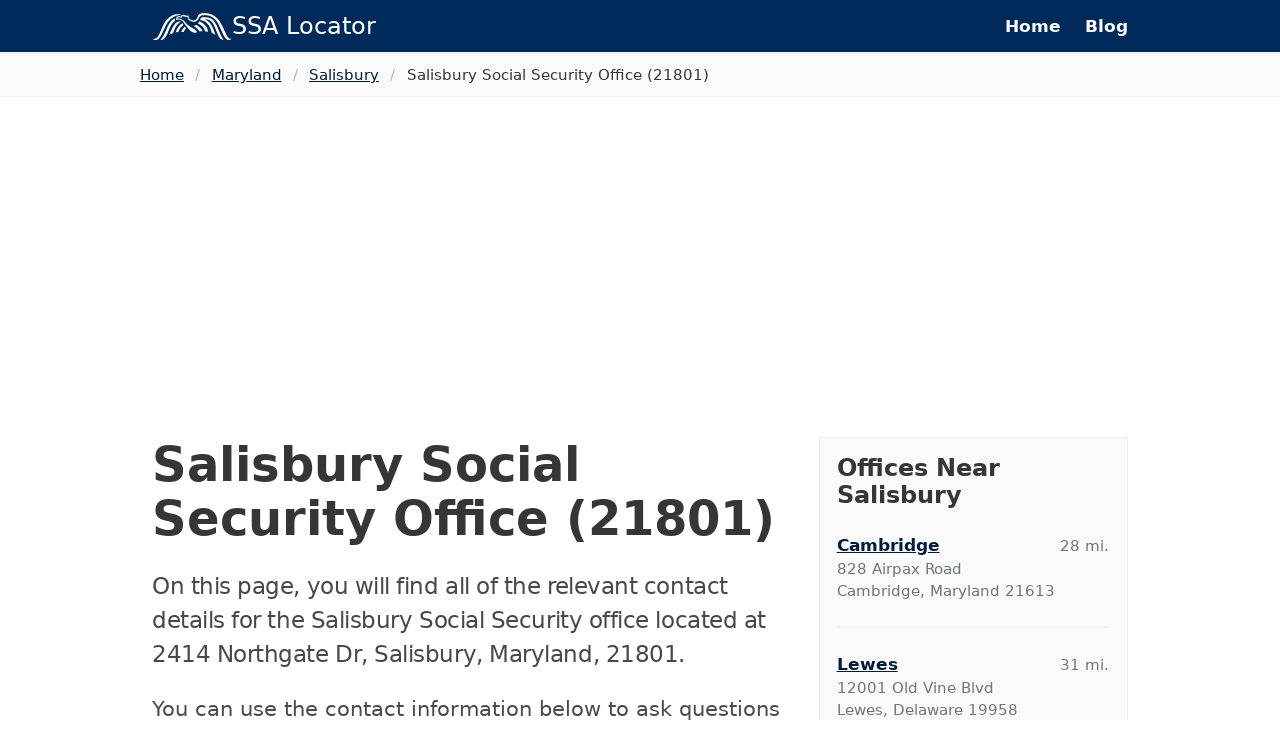

--- FILE ---
content_type: text/html; charset=UTF-8
request_url: https://ssalocator.com/offices/maryland/salisbury/21801/
body_size: 10172
content:
<!DOCTYPE html>
<html>
<head>
  <meta charset="utf-8">
  <link rel="canonical" href="https://ssalocator.com/offices/maryland/salisbury/21801/"/>  <meta name="viewport" content="width=device-width, initial-scale=1">
  <title>Social Security Office in Salisbury (21801)</title>
  <meta property="og:title" content="">
<meta property="og:site_name" content="SSA Locator">
<meta property="og:url" content="https://ssalocator.com/offices/maryland/salisbury/21801/">
<meta property="og:description" content="Salisbury Social Security Office, located at 2414 Northgate Dr, Salisbury, Maryland 21801. Click for office hours, directions, and contact information.">
<meta property="og:type" content="article">
<meta property="og:image" content="https://mugshotbot.com/m?color=teal&hide_watermark=true&mode=dark&pattern=lines_in_motion&url=https://ssalocator.com/offices/maryland/salisbury/21801/">
<meta property="twitter:card" content="summary_large_image">
<meta property="og:image:width" content="1600" />
<meta property="og:image:height" content="900" />
<meta property="og:image:type" content="image/png" />
<meta name="twitter:title" content="">
<meta name="twitter:description" content="" />  <meta http-equiv="Content-Security-Policy" content="block-all-mixed-content">
  <meta name="description" content="Salisbury Social Security Office, located at 2414 Northgate Dr, Salisbury, Maryland 21801. Click for office hours, directions, and contact information.">
  <link rel="stylesheet" href="/static/css/main.min.css" />
  <link rel="icon" href="/static/img/logo.png" sizes="16x16 32x32" type="image/png">
  <script async data-id="101414722" src="//static.getclicky.com/js"></script>
<!-- Google tag (gtag.js) -->
<script async src="https://www.googletagmanager.com/gtag/js?id=G-948MJ6TTK5"></script>
<script>
  window.dataLayer = window.dataLayer || [];
  function gtag(){dataLayer.push(arguments);}
  gtag('js', new Date());

  gtag('config', 'G-948MJ6TTK5');
</script>

    <script src="https://cdnjs.cloudflare.com/ajax/libs/leaflet/1.8.0/leaflet.min.js" integrity="sha512-TL+GX2RsOUlTndpkgHVnSQ9r6zldqHzfyECrdabkpucdFroZ3/HAhMmP2WYaPjsJCoot+0McmdPOLjmmicG9qg==" crossorigin="anonymous" referrerpolicy="no-referrer"></script>
  <link rel="stylesheet" href="https://cdnjs.cloudflare.com/ajax/libs/leaflet/1.8.0/leaflet.min.css" integrity="sha512-oIQ0EBio8LJupRpgmDsIsvm0Fsr6c3XNHLB7at5xb+Cf6eQuCX9xuX8XXGRIcokNgdqL1ms7nqbQ6ryXMGxXpg==" crossorigin="anonymous" referrerpolicy="no-referrer" />
  <script src="https://cdnjs.cloudflare.com/ajax/libs/leaflet-routing-machine/3.2.12/leaflet-routing-machine.min.js" integrity="sha512-FW2A4pYfHjQKc2ATccIPeCaQpgSQE1pMrEsZqfHNohWKqooGsMYCo3WOJ9ZtZRzikxtMAJft+Kz0Lybli0cbxQ==" crossorigin="anonymous" referrerpolicy="no-referrer"></script>
  <link rel="stylesheet" href="https://cdnjs.cloudflare.com/ajax/libs/leaflet-routing-machine/3.2.12/leaflet-routing-machine.css" integrity="sha512-eD3SR/R7bcJ9YJeaUe7KX8u8naADgalpY/oNJ6AHvp1ODHF3iR8V9W4UgU611SD/jI0GsFbijyDBAzSOg+n+iQ==" crossorigin="anonymous" referrerpolicy="no-referrer" />
  <script src="https://cdnjs.cloudflare.com/ajax/libs/perliedman-leaflet-control-geocoder/2.4.0/Control.Geocoder.min.js" integrity="sha512-Pwbi+LtFQRtPHuYkIIwns8XTgCPEV2Eqp4Sk/JovY+pbG6buhvnOfqKLXzo08GvodwJbBu+y3omGBAj4F4Xyig==" crossorigin="anonymous" referrerpolicy="no-referrer"></script>
      <script async src="https://pagead2.googlesyndication.com/pagead/js/adsbygoogle.js?client=ca-pub-8610010340209437"
     crossorigin="anonymous"></script>
</head>
  <body>
  
  <header id="masthead" class="site-header has-background-primary">
  <div class="container">
    <section class="section px-3 py-0">
      <nav class="navbar is-primary" role="navigation" aria-label="main navigation" itemtype="https://schema.org/SiteNavigationElement" itemscope>
        <div class="navbar-brand">
          <a href="/" class="site-title navbar-item is-size-4 has-text-weight-medium px-3">
            <img src="/static/img/logo.svg" class="logo" width="80" height="80" />
              SSA Locator
            </a>
          <a role="button" class="navbar-burger burger" aria-label="menu" aria-expanded="false" data-target="primary-navbar">
            <span aria-hidden="true"></span>
            <span aria-hidden="true"></span>
            <span aria-hidden="true"></span>
          </a>

        </div>

        <div id="primary-navbar" class="navbar-menu">
          <div class="navbar-end">
            <a itemprop="url" class="navbar-item" href="/">
              <span itemprop="name">Home</span>
            </a>

            <a itemprop="url" class="navbar-item" href="/blog/">
              <span itemprop="name">Blog</span>
            </a>
          </div>
        </div>
      </nav>
    </section>
  </div>
</header>
      <nav class="breadcrumb" aria-label="breadcrumbs" typeof="BreadcrumbList" vocab="https://schema.org/">
  <div class="container px-3">
    <ul>
        <li property="itemListElement" typeof="ListItem">
          <a property="item" typeof="WebPage" href="/"><span property="name">Home</span></a>
          <meta property="position" content="1">
        </li>
                                  <li property="itemListElement" typeof="ListItem"><a property="item" typeof="WebPage" href="/offices/maryland/"><span property="name">Maryland</span></a>
            <meta property="position" content="1">
          </li>
                          <li property="itemListElement" typeof="ListItem"><a property="item" typeof="WebPage" href="/offices/maryland/salisbury/"><span property="name">Salisbury</span></a>
            <meta property="position" content="2">
          </li>
                  <li property="itemListElement" typeof="ListItem" class="is-active"><a property="name" href="#" aria-current="page">Salisbury Social Security Office (21801)</a>
            <meta property="position" content="3">
          </li>
    </ul>
  </div>
</nav>
  
        
  <div class="container">
        <section class="section py-0">
      <div class="columns mt-2 my-0">
                <main class="column is-8 content">
                  <h1>Salisbury Social Security Office (21801)</h1>

                      <p class="intro">On this page, you will find all of the relevant contact details for the Salisbury Social Security office located at 2414 Northgate Dr, Salisbury, Maryland, 21801.</p>
<p>You can use the contact information below to ask questions about your Social Security benefits or to schedule an appointment to visit the office. You can visit the  SSA Field Office to get help with many federal programs like SSI, Medicare, disability benefits and retirement benefits.</p>
<div class="address box">
    <div class="columns">
        <div class="column">
            <h2 class="is-size-6 is-uppercase text-muted">Salisbury Office Address</h2>
            <ul class="is-unstyled ml-0 is-size-s">
                <li>2414 NORTHGATE DR</li>
                <li>SALISBURY</li>
                <li>MARYLAND</li>
                <li>21801</li>
            </ul>
        </div>
        <div class="column">
            <h2 class="is-size-6 is-uppercase text-muted">Salisbury Office Phone Numbers</h2>
            <ul class="is-unstyled ml-0 is-size-s">
                <li><img style="vertical-align:middle;" src="/static/img/phone.svg"> Local Number: 1-866-273-5083</li>
                <li><img style="vertical-align:middle;" src="/static/img/phone.svg"> National Toll-Free: 1-800-772-1213</li>
                <li><img style="vertical-align:middle;" src="/static/img/phone.svg"> <abbr title="Teletypewriter is a special device to help deaf or hearing impaired users to make calls">TTY</abbr>: 1-800-325-0778</li>
            </ul>
        </div>
    </div>
    <hr>
    <h2 class="is-size-6 is-uppercase text-muted has-text-centered">Salisbury Office Hours</h2>
    <div class="opening-hours">
        <div class="columns is-centered">
            <div class="column is-three-quarters">
                <div class="columns">
                    <div class="column is-two-fifths">
                        <ul class="is-unstyled mr-4 is-size-s has-text-right">
                            <li>Monday</li>
                            <li>Tuesday</li>
                            <li>Wednesday</li>
                            <li>Thursday</li>
                            <li>Friday</li>
                            <li>Saturday</li>
                            <li>Sunday</li>
                        </ul>
                    </div>
                    <div class="column">
                        <ul class="is-unstyled ml-0 is-size-s has-text-centered">
                            <li>09:00 AM - 16:00 PM</li>
                            <li>09:00 AM - 16:00 PM</li>
                            <li>09:00 AM - 12:00 PM</li>
                            <li>09:00 AM - 16:00 PM</li>
                            <li>09:00 AM - 16:00 PM</li>
                            <li>CLOSED</li>
                            <li>CLOSED</li>
                        </ul>
                    </div>
                </div>
            </div>
        </div>
    </div>
    <hr>
    <h2 class="is-size-6 is-uppercase text-muted has-text-centered">Salisbury Office Directions</h2>
    <p class="is-size-s">The Salisbury Office Is Located Near The Intersection Of Rt 13 And Naylo R Mill Road In Salisbury Md. From Delaware Take Rt 13 To Naylor Mill Roa D And Turn Right-go One Block To Northgate Drive And Turn Right. The Off Ice Is The 2nd Bldg On The Left. From Somerset And Worcester Counties Ta Ke Rt 13 North Towards Dover And Go Past The Center At Salisbury Mall. Naylor Mill Road Is The Next Light On The Left. Turn Left Onto Naylor Mi Ll Road And Then Go One Block To Northgate Road And Turn Right. Ssa Is I N The Bldg Next To Sears Parts And Service-entrance Is Located On The No Rth Corner Of The Bldg-closest To Sam&#039;s Club.</p>
</div>
<h2>Salisbury Social Security Office Map</h2>
<div class="mb-5" id="map" style="height:500px;"></div>
<p>You can use the map above to navigate to the Social Security office in Salisbury, Maryland. To get directions, enter a zip code or a street address into the Start field and click Enter.</p>
<p>Click your start location from the dropdown list and you'll be given step-by-step directions to the Salisbury Social Security Office.</p>
<script>
    var map = L.map('map').setView([38.41167460, -75.57176470], 13);
    L.tileLayer('https://{s}.tile.openstreetmap.org/{z}/{x}/{y}.png', {
        attribution: '&copy; <a href="https://www.openstreetmap.org/copyright">OpenStreetMap</a> contributors'
    }).addTo(map);
    L.marker([38.41167460, -75.57176470]).addTo(map)
        .bindPopup('2414 NORTHGATE DR<br>SALISBURY, MARYLAND 21801')
        .openPopup();
    // add routing control using leaflet routing machine, using office lat and lon as the destination
    var routingControl = L.Routing.control({
        waypoints: [
            '',
            L.latLng(38.41167460, -75.57176470),
        ],
        routeWhileDragging: true,
        geocoder: L.Control.Geocoder.nominatim(),
        routeLine: function(route, options) {
            return L.polyline(route.coordinates, options);
        },
        routeStyle: {
            color: '#ff0000',
            weight: 5
        },
        routeOptions: {
            geodesic: true
        }
    }).addTo(map);
</script>
<h2>Social Security Services in Salisbury, Maryland</h2>
<p>All adult Americans will at some point in their lives come into contact with the Social Security Agency (SSA) for one reason or another. It may be as simple as dealing with your social security number to claim benefits based on retirement or some disability that may hinder your ability to work. Either way, you may need to visit your local office in Salisbury to get help.</p>
<p>In this post we will look at the services offered by the Social Security Agency (SSA) in Salisbury, Maryland and some of the requirements to obtain those services. It is always wise to know the rules at your local SSA offices to make sure you have a quick and trouble free visit.</p>
<p>Some of the services that will be available to you in the Salisbury Social Security Office are listed below.</p>
<h3>New or Replacement Social Security Cards</h3>
<p>Every U.S. citizen or resident alien requires a social security card which comes with its own unique identity number. This number is used to withhold social security taxes from any earned monies of an individual which are then held as insurance for future events.</p>
<p>You can request a new or replacement social security card at any time by visiting the Salisbury office.</p>
<h3>Request Changes to Your Social Security Card</h3>
<p>You can also visit the office in Salisbury, Maryland if you need to change the name attached to your social security card.</p>
<p>This may be because you married or legally changed your name for some other reason. This would not change your number but would be required if you were to be using this new name in all other legal aspects of your life.</p>
<h3>Review Your Social Security Statement</h3>
<p>Many people may not be aware that they can access their personal social security statement at the Salisbury office to review their earnings history. This can be helpful to assist with taxes and to detect any fraudulent use of your social security number.</p>
<h3>Get an Estimate of Your Retirement Benefits</h3>
<p>It may be helpful to know based on your social security account how much it is projected you will be entitled to upon your retirement in Salisbury, Maryland. This is dependent on how much you have paid in and when you are planning to retire.</p>
<h3>Get a Copy of Your Proof of Benefits</h3>
<p>You can also visit a field office to obtain a copy of your proof of benefits. This may be needed as proof of income for renting a home in Salisbury or obtaining a personal loan from a bank.</p>
<h3>Applying for Retirement Benefits</h3>
<p>The SSA Field Office in Salisbury, Maryland can help you to apply for your retirement benefits. As of July 2022 the earliest you can apply for retirement benefits is 61 years and 9 months. Your first social security check if you qualified would then be issued 4 months later the month after your 62<sup>nd</sup> birthday.</p>
<h3>Applying for SSI or SSDI Benefits</h3>
<p>Supplemental Security Insurance (SSI) is a benefit offered to those who due to age or disability are limited in their ability to earn. This may be a personal disability or that of an individual that you have to take care of. It is a supplemental income based on what you already make to help bridge the gap in your household needs.</p>
<p>Social Security Disability Insurance is for individuals who based on their disability are unable to earn money. This is based on former social security payments made prior to the disability. It may be permanent or temporary depending on the situation.</p>
<h3>Applying for Social Security Spousal or Survivor Benefits</h3>
<p>Seniors whose spouses pass are eligible to receive the benefits of their deceased spouse in addition to their own.</p>
<h3>Applying for Medicare</h3>
<p>As part of retirement the Medicare program supplies retirees with health coverage which can be applied for via the social security system. You can visit a field office to do this and can also apply for replacement Medicare cards as well should they become lost or damaged.</p>
<h3>Set up Direct Deposits for Social Security Benefits</h3>
<p>Direct deposit in today's digital world is far more convenient than the old system of checks. The social security field office can help you set up direct deposit of your benefits straight to the bank account of your choosing.</p>
<h2>What Can You Do Online?</h2>
<p>As mentioned, in person social security offices at the Salisbury branch can be very busy and often stressful places. As such with the world becoming more digital there is an increasing amount that can be done online.</p>
<p>Choosing to do certain things related to social security online can be quicker and far less stressful. There are still many things you have to do in person but there are some simpler tasks that can be done online. Some things may start online but require you to mail in documents to complete the process.</p>
<p>Online you can:</p>
<ul>
<li>Review your account</li>
<li>Apply for benefits</li>
<li>Make changes to your account</li>
<li>Request replacement cards</li>
<li>Get benefit estimates</li>
<li>Print proof of benefits</li>
<li>Check status of any applications pending</li>
<li>Set up or change direct deposit information</li>
<li>Change Address details</li>
</ul>
<h2>Frequently Asked Questions for the Salisbury Social Security Office</h2>
<h3>What Should You Do if Your Social Security Number Is Lost or Stolen?</h3>
<p>Your social security number (SSN) is unique to you and can be used to file taxes, obtain loans/credit cards and legally work. There is a thriving criminal business in social security fraud so protecting your unique SSN is important.</p>
<p>If your card is lost or stolen it is important to act immediately to protect yourself from potential fraud. Request a replacement card and place a fraud alert on your social security number. It is also wise to monitor your credit report to get an early warning of activity that is not initiated by yourself.</p>
<p>Obtain a unique tax filing code with the IRS so that only you can file your taxes. If someone else has your social security number they can fraudulently file as you and receive the refund that you are entitled to.</p>
<p>It is also important that you are careful who you give your social security number to. It is only required for certain things and you should not give it out over the phone to unknown sources.</p>
<h3>Why Should I Make an Appointment?</h3>
<p>If you have ever driven past a Social Security Office before it opens in the mornings you probably already know the answer to this question. The lines waiting outside can often circle the entire building and then some.</p>
<p>When you make an appointment you are often able to join a much shorter secondary line and will be waiting a much shorter time to be seen. Those without appointments are at the mercy of the crowds and could be spending hours to complete their business with the SSA.</p>
<p>If you can do what you need to online it is wise to do so rather than visiting an actual office. In the event that you must attend in person make sure you have all the documents required for your purpose. If you are missing something vital you will have to get that document and come back another time.</p>
<p>Along with the Secretary of State and DMV, the Social Security office is likely one of the most frustrating and time consuming aspects of our lives. People seldom look forward to going to the SSA office so be smart about it.</p>
<h2>Conclusion</h2>
<p>The Social Security Agency office in Salisbury, Maryland at 2414 Northgate Dr offer a wide range of services to help you understand your present and future benefits through this government agency. Throughout our working life we pay into the social security system to build up this insurance for our future.</p>

                    
                      
<h2>Reference SSA Locator</h2>

<p>If you use any of the forms, definitions, or data shown on SSA Locator, please make sure to link or reference us using the tool below. Thanks!</p>

<div class="citation mt-5">
<div class="citation-menu">
<ul class="citation-menu-list">
<li class="citation-menu-item">
<button class="button citation-menu-link active" data-tab="link">Link</button>
</li>
<li class="citation-menu-item">
<button class="button citation-menu-link" data-tab="chicago">Chicago</button>
</li>
<li class="citation-menu-item">
<button class="button citation-menu-link" data-tab="mla">MLA</button>
</li>
<li class="citation-menu-item">
<button class="button citation-menu-link" data-tab="apa">APA</button>
</li>
<li class="citation-copy">
<button class="button citation-copy">Copy</button>
</li>
</ul>
</div>
<ul class="citation-text-list">
<li id="link" class="citation-item cite-link active">
  <p>&lt;a href="https://ssalocator.com/offices/maryland/salisbury/21801/"&gt;Salisbury Social Security Office (21801)&lt;/a&gt;</p>
</li>
<li id="chicago" class="citation-item cite-chicago">
  <p>"Salisbury Social Security Office (21801)". <em>SSA Locator. Accessed on November 24, 2025. https://ssalocator.com/offices/maryland/salisbury/21801/.</em></p>
</li>
<li id="mla" class="citation-item cite-mla">
  <p>"Salisbury Social Security Office (21801)". <em>SSA Locator, https://ssalocator.com/offices/maryland/salisbury/21801/. Accessed 24 November, 2025</em></p>
</li>
<li id="apa" class="citation-item cite-apa">
  <p>Salisbury Social Security Office (21801). SSA Locator. Retrieved from https://ssalocator.com/offices/maryland/salisbury/21801/.</p>
</li>
</ul>
</div>
<script type="text/javascript">
'use strict';
function Tabs() {
  var bindAll = function() {
    var menuElements = document.querySelectorAll('[data-tab]');
    for(var i = 0; i < menuElements.length ; i++) {
      menuElements[i].addEventListener('click', change, false);
    }
  }
  var clear = function() {
    var menuElements = document.querySelectorAll('[data-tab]');
    for(var i = 0; i < menuElements.length ; i++) {
      menuElements[i].classList.remove('active');
      var id = menuElements[i].getAttribute('data-tab');
      document.getElementById(id).classList.remove('active');
    }
  }
  var change = function(e) {
    clear();
    e.target.classList.add('active');
    var id = e.currentTarget.getAttribute('data-tab');
    document.getElementById(id).classList.add('active');
  }
  bindAll();
}
function copyCitation() {
	var button = document.querySelector('button.citation-copy');
	var active = document.querySelector('.citation-item.active p');
	var range = document.createRange();
	range.selectNode(active);
	window.getSelection().removeAllRanges();
	window.getSelection().addRange(range);
	document.execCommand('copy');
	button.innerHTML = "Copied";
	setTimeout( function() {
		button.innerHTML = 'Copy';
	}, 2000);
}
var connectTabs = new Tabs();
var copy = document.querySelector('.citation-copy');
copy.addEventListener('click', function() {
	copyCitation();
});
var citationItems = document.querySelectorAll('.citation-item p');
for ( var citationItem of citationItems ) {
	citationItem.addEventListener('click', function() {
		copyCitation();
	});
}
</script>
                  </main>

                              <aside class="column sidebar">

  <!-- <div class="widget">
    <h3 class="title is-4">Find Your Local SSA Office</h3>
    
    <form class="search" action="/offices/search/">
      <div class="field">
        <div class="field-body">
          <div class="field">
            <div class="control is-expanded">
              <input id="q" name="q" class="input" type="text" placeholder="City, State, or Zip Code">
            </div>
          </div>
        </div>
      </div>
      <div class="field">
        <div class="control">
          <button type="submit" class="button is-primary is-fullwidth">Search</button>
        </div>
      </div>
    </form>
  </div> -->

    <!-- if you have extra sidebar content, use sidebarContent in the controller to pass through the html file. I usually do this in /global/sidebars/ -->
    <div class="widget">
    <h3 class="title is-4 mb-5">Offices Near Salisbury</h3>
    
            <div class="columns mb-0">
            <div class="column is-three-quarters pb-0  mb-0 content">
                <a href="/offices/maryland/cambridge/21613/">Cambridge</a>
            </div>
            <div class="column pb-0">
                <span class="text-muted is-size-s">28 mi.</span>
            </div>
        </div>
        <p class="text-muted is-size-s">
            828 Airpax Road<br>
            Cambridge, Maryland 21613
        </p>
                <hr>
                    <div class="columns mb-0">
            <div class="column is-three-quarters pb-0  mb-0 content">
                <a href="/offices/delaware/lewes/19958/">Lewes</a>
            </div>
            <div class="column pb-0">
                <span class="text-muted is-size-s">31 mi.</span>
            </div>
        </div>
        <p class="text-muted is-size-s">
            12001 Old Vine Blvd<br>
            Lewes, Delaware 19958
        </p>
                <hr>
                    <div class="columns mb-0">
            <div class="column is-three-quarters pb-0  mb-0 content">
                <a href="/offices/virginia/accomac/23301/">Accomac</a>
            </div>
            <div class="column pb-0">
                <span class="text-muted is-size-s">48 mi.</span>
            </div>
        </div>
        <p class="text-muted is-size-s">
            22581 Center Pkwy<br>
            Accomac, Virginia 23301
        </p>
                <hr>
                    <div class="columns mb-0">
            <div class="column is-three-quarters pb-0  mb-0 content">
                <a href="/offices/delaware/dover/19904/">Dover</a>
            </div>
            <div class="column pb-0">
                <span class="text-muted is-size-s">52 mi.</span>
            </div>
        </div>
        <p class="text-muted is-size-s">
            500 W. Loockerman St.<br>
            Dover, Delaware 19904
        </p>
                <hr>
                    <div class="columns mb-0">
            <div class="column is-three-quarters pb-0  mb-0 content">
                <a href="/offices/new-jersey/rio-grande/08242/">Rio Grande</a>
            </div>
            <div class="column pb-0">
                <span class="text-muted is-size-s">57 mi.</span>
            </div>
        </div>
        <p class="text-muted is-size-s">
            1046 Route 47 South<br>
            Rio Grande, New Jersey 08242
        </p>
                <hr class="no-line mb-0">
            
    <a href="/offices/maryland/" class="button is-primary">All Maryland Offices</a>
  </div>

<div class="widget">
    <h3 class="title is-4 mb-5">Find Offices by State</h3>
    
    <ul class="is-unstyled state-list">
                <li><a href="/offices/alabama/">Alabama</a></li>
                <li><a href="/offices/alaska/">Alaska</a></li>
                <li><a href="/offices/arizona/">Arizona</a></li>
                <li><a href="/offices/arkansas/">Arkansas</a></li>
                <li><a href="/offices/california/">California</a></li>
                <li><a href="/offices/colorado/">Colorado</a></li>
                <li><a href="/offices/connecticut/">Connecticut</a></li>
                <li><a href="/offices/delaware/">Delaware</a></li>
                <li><a href="/offices/florida/">Florida</a></li>
                <li><a href="/offices/georgia/">Georgia</a></li>
                <li><a href="/offices/hawaii/">Hawaii</a></li>
                <li><a href="/offices/idaho/">Idaho</a></li>
                <li><a href="/offices/illinois/">Illinois</a></li>
                <li><a href="/offices/indiana/">Indiana</a></li>
                <li><a href="/offices/iowa/">Iowa</a></li>
                <li><a href="/offices/kansas/">Kansas</a></li>
                <li><a href="/offices/kentucky/">Kentucky</a></li>
                <li><a href="/offices/louisiana/">Louisiana</a></li>
                <li><a href="/offices/maine/">Maine</a></li>
                <li><a href="/offices/maryland/">Maryland</a></li>
                <li><a href="/offices/massachusetts/">Massachusetts</a></li>
                <li><a href="/offices/michigan/">Michigan</a></li>
                <li><a href="/offices/minnesota/">Minnesota</a></li>
                <li><a href="/offices/mississippi/">Mississippi</a></li>
                <li><a href="/offices/missouri/">Missouri</a></li>
                <li><a href="/offices/montana/">Montana</a></li>
                <li><a href="/offices/nebraska/">Nebraska</a></li>
                <li><a href="/offices/nevada/">Nevada</a></li>
                <li><a href="/offices/new-hampshire/">New Hampshire</a></li>
                <li><a href="/offices/new-jersey/">New Jersey</a></li>
                <li><a href="/offices/new-mexico/">New Mexico</a></li>
                <li><a href="/offices/new-york/">New York</a></li>
                <li><a href="/offices/north-carolina/">North Carolina</a></li>
                <li><a href="/offices/north-dakota/">North Dakota</a></li>
                <li><a href="/offices/ohio/">Ohio</a></li>
                <li><a href="/offices/oklahoma/">Oklahoma</a></li>
                <li><a href="/offices/oregon/">Oregon</a></li>
                <li><a href="/offices/pennsylvania/">Pennsylvania</a></li>
                <li><a href="/offices/puerto-rico/">Puerto Rico</a></li>
                <li><a href="/offices/rhode-island/">Rhode Island</a></li>
                <li><a href="/offices/south-carolina/">South Carolina</a></li>
                <li><a href="/offices/south-dakota/">South Dakota</a></li>
                <li><a href="/offices/tennessee/">Tennessee</a></li>
                <li><a href="/offices/texas/">Texas</a></li>
                <li><a href="/offices/utah/">Utah</a></li>
                <li><a href="/offices/vermont/">Vermont</a></li>
                <li><a href="/offices/virgin-islands/">Virgin Islands</a></li>
                <li><a href="/offices/virginia/">Virginia</a></li>
                <li><a href="/offices/washington/">Washington</a></li>
                <li><a href="/offices/washington-dc/">Washington DC</a></li>
                <li><a href="/offices/west-virginia/">West Virginia</a></li>
                <li><a href="/offices/wisconsin/">Wisconsin</a></li>
                <li><a href="/offices/wyoming/">Wyoming</a></li>
            </ul>
    
  </div>
  
    <div class="widget">
      <h3 class="title is-4 mb-5">Find Offices by State</h3>
      
      <ul class="is-unstyled state-list">
                    <li><a href="/offices/alabama/">Alabama</a></li>
                    <li><a href="/offices/alaska/">Alaska</a></li>
                    <li><a href="/offices/arizona/">Arizona</a></li>
                    <li><a href="/offices/arkansas/">Arkansas</a></li>
                    <li><a href="/offices/california/">California</a></li>
                    <li><a href="/offices/colorado/">Colorado</a></li>
                    <li><a href="/offices/connecticut/">Connecticut</a></li>
                    <li><a href="/offices/delaware/">Delaware</a></li>
                    <li><a href="/offices/florida/">Florida</a></li>
                    <li><a href="/offices/georgia/">Georgia</a></li>
                    <li><a href="/offices/hawaii/">Hawaii</a></li>
                    <li><a href="/offices/idaho/">Idaho</a></li>
                    <li><a href="/offices/illinois/">Illinois</a></li>
                    <li><a href="/offices/indiana/">Indiana</a></li>
                    <li><a href="/offices/iowa/">Iowa</a></li>
                    <li><a href="/offices/kansas/">Kansas</a></li>
                    <li><a href="/offices/kentucky/">Kentucky</a></li>
                    <li><a href="/offices/louisiana/">Louisiana</a></li>
                    <li><a href="/offices/maine/">Maine</a></li>
                    <li><a href="/offices/maryland/">Maryland</a></li>
                    <li><a href="/offices/massachusetts/">Massachusetts</a></li>
                    <li><a href="/offices/michigan/">Michigan</a></li>
                    <li><a href="/offices/minnesota/">Minnesota</a></li>
                    <li><a href="/offices/mississippi/">Mississippi</a></li>
                    <li><a href="/offices/missouri/">Missouri</a></li>
                    <li><a href="/offices/montana/">Montana</a></li>
                    <li><a href="/offices/nebraska/">Nebraska</a></li>
                    <li><a href="/offices/nevada/">Nevada</a></li>
                    <li><a href="/offices/new-hampshire/">New Hampshire</a></li>
                    <li><a href="/offices/new-jersey/">New Jersey</a></li>
                    <li><a href="/offices/new-mexico/">New Mexico</a></li>
                    <li><a href="/offices/new-york/">New York</a></li>
                    <li><a href="/offices/north-carolina/">North Carolina</a></li>
                    <li><a href="/offices/north-dakota/">North Dakota</a></li>
                    <li><a href="/offices/ohio/">Ohio</a></li>
                    <li><a href="/offices/oklahoma/">Oklahoma</a></li>
                    <li><a href="/offices/oregon/">Oregon</a></li>
                    <li><a href="/offices/pennsylvania/">Pennsylvania</a></li>
                    <li><a href="/offices/puerto-rico/">Puerto Rico</a></li>
                    <li><a href="/offices/rhode-island/">Rhode Island</a></li>
                    <li><a href="/offices/south-carolina/">South Carolina</a></li>
                    <li><a href="/offices/south-dakota/">South Dakota</a></li>
                    <li><a href="/offices/tennessee/">Tennessee</a></li>
                    <li><a href="/offices/texas/">Texas</a></li>
                    <li><a href="/offices/utah/">Utah</a></li>
                    <li><a href="/offices/vermont/">Vermont</a></li>
                    <li><a href="/offices/virgin-islands/">Virgin Islands</a></li>
                    <li><a href="/offices/virginia/">Virginia</a></li>
                    <li><a href="/offices/washington/">Washington</a></li>
                    <li><a href="/offices/washington-dc/">Washington DC</a></li>
                    <li><a href="/offices/west-virginia/">West Virginia</a></li>
                    <li><a href="/offices/wisconsin/">Wisconsin</a></li>
                    <li><a href="/offices/wyoming/">Wyoming</a></li>
                </ul>
      
    </div>
  
    <div class="widget">
    <h3 class="title is-4">Latest Articles</h3>
    <ul>
              <li><a href="/blog/a-guide-to-social-security-administration-disability-determination/">A Guide to Social Security Administration Disability Determination</a></li>
              <li><a href="/blog/calculating-your-life-expectancy-with-the-social-security-life-expectancy-calculator/">Calculating Your Life Expectancy with the Social Security Life Expectancy Calculator</a></li>
              <li><a href="/blog/can-you-collect-social-security-at-62-and-still-work/">Can You Collect Social Security at 62 and Still Work?</a></li>
              <li><a href="/blog/can-you-sue-the-social-security-administration/">Can You Sue the Social Security Administration?</a></li>
              <li><a href="/blog/common-social-security-scams-you-need-to-be-aware-of/">Common Social Security Scams You Need to be Aware of</a></li>
              <li><a href="/blog/do-you-have-to-work-to-get-social-security-benefits/">Do You Have to Work to Get Social Security Benefits?</a></li>
              <li><a href="/blog/does-the-social-security-administration-call-you/">Does the Social Security Administration Call You?</a></li>
              <li><a href="/blog/guide-to-social-security-administration-background-checks/">Guide to Social Security Administration Background Checks</a></li>
              <li><a href="/blog/how-do-you-know-if-social-security-is-investigating-you/">How Do You Know If Social Security is Investigating You?</a></li>
              <li><a href="/blog/how-to-get-your-employment-history-from-social-security/">How to Get Your Employment History from Social Security</a></li>
          </ul>

    <a href="/blog/" class="button is-primary">Legal Blog</a>
  </div>
  </aside>
                        </div>
    </section>
      </div>

<footer class="mt-3">  
  <div class="copyright has-background-grey-light is-size-6">
    <div class="container">
      <div class="columns mx-0 site-footer is-vcentered">
        <div class="column">
          <p>
            &copy; 2025 SSA Locator. All rights reserved.
          </p>
        </div>
        <div class="column has-text-right">
          <a href="/cookies/">Cookies</a>&nbsp;&nbsp;
          <a href="/privacy/">Privacy</a>&nbsp;&nbsp;
          <a href="/terms/">Terms</a>
        </div>
      </div>
    </div>
  </div>
</footer>

<script>
  (function () {
      var burger = document.querySelector('.burger');
      if (burger !== null) {
        var menu = document.querySelector('#' + burger.dataset.target);
        burger.addEventListener('click', function () {
            burger.classList.toggle('is-active');
            menu.classList.toggle('is-active');
        });
      }
  })();

function jump(h){
  var top = document.getElementById(h).offsetTop;
  window.scrollTo(0, top);
}

function isOverflowing(el) {
  var curOverf = el.style.overflow;

  if ( !curOverf || curOverf === "visible" )
      el.style.overflow = "hidden";

  var isOverflowing = el.clientWidth < el.scrollWidth
      || el.clientHeight < el.scrollHeight;

  el.style.overflow = curOverf;

  return isOverflowing;
}
document.addEventListener("DOMContentLoaded", responsiveTables);
function responsiveTables() {
  var tables = document.getElementsByClassName('table-expand');
  for (var i = 0; i < tables.length; i++) {
    var t = tables.item(i);
    if (isOverflowing(t)) {
      t.insertAdjacentHTML('beforeBegin', '<p class="table-hint">Scroll to view the entire table</p>');
    }
  }
}
</script>
<script defer src="https://static.cloudflareinsights.com/beacon.min.js/vcd15cbe7772f49c399c6a5babf22c1241717689176015" integrity="sha512-ZpsOmlRQV6y907TI0dKBHq9Md29nnaEIPlkf84rnaERnq6zvWvPUqr2ft8M1aS28oN72PdrCzSjY4U6VaAw1EQ==" data-cf-beacon='{"version":"2024.11.0","token":"1ccefc34bfe84175af6ebec43e306345","r":1,"server_timing":{"name":{"cfCacheStatus":true,"cfEdge":true,"cfExtPri":true,"cfL4":true,"cfOrigin":true,"cfSpeedBrain":true},"location_startswith":null}}' crossorigin="anonymous"></script>
</body>
</html>


--- FILE ---
content_type: text/html; charset=utf-8
request_url: https://www.google.com/recaptcha/api2/aframe
body_size: 268
content:
<!DOCTYPE HTML><html><head><meta http-equiv="content-type" content="text/html; charset=UTF-8"></head><body><script nonce="nc671jYGoX3bQTUM-b1V8Q">/** Anti-fraud and anti-abuse applications only. See google.com/recaptcha */ try{var clients={'sodar':'https://pagead2.googlesyndication.com/pagead/sodar?'};window.addEventListener("message",function(a){try{if(a.source===window.parent){var b=JSON.parse(a.data);var c=clients[b['id']];if(c){var d=document.createElement('img');d.src=c+b['params']+'&rc='+(localStorage.getItem("rc::a")?sessionStorage.getItem("rc::b"):"");window.document.body.appendChild(d);sessionStorage.setItem("rc::e",parseInt(sessionStorage.getItem("rc::e")||0)+1);localStorage.setItem("rc::h",'1764019271570');}}}catch(b){}});window.parent.postMessage("_grecaptcha_ready", "*");}catch(b){}</script></body></html>

--- FILE ---
content_type: text/css
request_url: https://ssalocator.com/static/css/main.min.css
body_size: 28785
content:
@-webkit-keyframes spinAround{from{transform:rotate(0deg)}to{transform:rotate(359deg)}}@keyframes spinAround{from{transform:rotate(0deg)}to{transform:rotate(359deg)}}.is-unselectable,.tabs,.pagination-previous,.pagination-next,.pagination-link,.pagination-ellipsis,.breadcrumb,.file,.button,.modal-close,.delete{-webkit-touch-callout:none;-webkit-user-select:none;-moz-user-select:none;-ms-user-select:none;user-select:none}.navbar-link:not(.is-arrowless)::after,.select:not(.is-multiple):not(.is-loading)::after{border:3px solid rgba(0,0,0,0);border-radius:2px;border-right:0;border-top:0;content:" ";display:block;height:.625em;margin-top:-0.4375em;pointer-events:none;position:absolute;top:50%;transform:rotate(-45deg);transform-origin:center;width:.625em}.tabs:not(:last-child),.pagination:not(:last-child),.message:not(:last-child),.level:not(:last-child),.breadcrumb:not(:last-child),.highlight:not(:last-child),.block:not(:last-child),.title:not(:last-child),.subtitle:not(:last-child),.table-container:not(:last-child),.table:not(:last-child),.progress:not(:last-child),.notification:not(:last-child),.content:not(:last-child),.box:not(:last-child){margin-bottom:1.5rem}.modal-close,.delete{-moz-appearance:none;-webkit-appearance:none;background-color:rgba(10,10,10,.2);border:none;border-radius:290486px;cursor:pointer;pointer-events:auto;display:inline-block;flex-grow:0;flex-shrink:0;font-size:0;height:20px;max-height:20px;max-width:20px;min-height:20px;min-width:20px;outline:none;position:relative;vertical-align:top;width:20px}.modal-close::before,.delete::before,.modal-close::after,.delete::after{background-color:#fff;content:"";display:block;left:50%;position:absolute;top:50%;transform:translateX(-50%) translateY(-50%) rotate(45deg);transform-origin:center center}.modal-close::before,.delete::before{height:2px;width:50%}.modal-close::after,.delete::after{height:50%;width:2px}.modal-close:hover,.delete:hover,.modal-close:focus,.delete:focus{background-color:rgba(10,10,10,.3)}.modal-close:active,.delete:active{background-color:rgba(10,10,10,.4)}.is-small.modal-close,.is-small.delete{height:16px;max-height:16px;max-width:16px;min-height:16px;min-width:16px;width:16px}.is-medium.modal-close,.is-medium.delete{height:24px;max-height:24px;max-width:24px;min-height:24px;min-width:24px;width:24px}.is-large.modal-close,.is-large.delete{height:32px;max-height:32px;max-width:32px;min-height:32px;min-width:32px;width:32px}.control.is-loading::after,.select.is-loading::after,.loader,.button.is-loading::after{-webkit-animation:spinAround 500ms infinite linear;animation:spinAround 500ms infinite linear;border:2px solid #dbdbdb;border-radius:290486px;border-right-color:rgba(0,0,0,0);border-top-color:rgba(0,0,0,0);content:"";display:block;height:1em;position:relative;width:1em}.hero-video,.is-overlay,.modal-background,.modal,.image.is-square img,.image.is-square .has-ratio,.image.is-1by1 img,.image.is-1by1 .has-ratio,.image.is-5by4 img,.image.is-5by4 .has-ratio,.image.is-4by3 img,.image.is-4by3 .has-ratio,.image.is-3by2 img,.image.is-3by2 .has-ratio,.image.is-5by3 img,.image.is-5by3 .has-ratio,.image.is-16by9 img,.image.is-16by9 .has-ratio,.image.is-2by1 img,.image.is-2by1 .has-ratio,.image.is-3by1 img,.image.is-3by1 .has-ratio,.image.is-4by5 img,.image.is-4by5 .has-ratio,.image.is-3by4 img,.image.is-3by4 .has-ratio,.image.is-2by3 img,.image.is-2by3 .has-ratio,.image.is-3by5 img,.image.is-3by5 .has-ratio,.image.is-9by16 img,.image.is-9by16 .has-ratio,.image.is-1by2 img,.image.is-1by2 .has-ratio,.image.is-1by3 img,.image.is-1by3 .has-ratio{bottom:0;left:0;position:absolute;right:0;top:0}.pagination-previous,.pagination-next,.pagination-link,.pagination-ellipsis,.file-cta,.file-name,.select select,.textarea,.input,.button{-moz-appearance:none;-webkit-appearance:none;align-items:center;border:1px solid rgba(0,0,0,0);border-radius:4px;box-shadow:none;display:inline-flex;font-size:1rem;height:2.5em;justify-content:flex-start;line-height:1.5;padding-bottom:calc(0.5em - 1px);padding-left:calc(0.75em - 1px);padding-right:calc(0.75em - 1px);padding-top:calc(0.5em - 1px);position:relative;vertical-align:top}.pagination-previous:focus,.pagination-next:focus,.pagination-link:focus,.pagination-ellipsis:focus,.file-cta:focus,.file-name:focus,.select select:focus,.textarea:focus,.input:focus,.button:focus,.is-focused.pagination-previous,.is-focused.pagination-next,.is-focused.pagination-link,.is-focused.pagination-ellipsis,.is-focused.file-cta,.is-focused.file-name,.select select.is-focused,.is-focused.textarea,.is-focused.input,.is-focused.button,.pagination-previous:active,.pagination-next:active,.pagination-link:active,.pagination-ellipsis:active,.file-cta:active,.file-name:active,.select select:active,.textarea:active,.input:active,.button:active,.is-active.pagination-previous,.is-active.pagination-next,.is-active.pagination-link,.is-active.pagination-ellipsis,.is-active.file-cta,.is-active.file-name,.select select.is-active,.is-active.textarea,.is-active.input,.is-active.button{outline:none}[disabled].pagination-previous,[disabled].pagination-next,[disabled].pagination-link,[disabled].pagination-ellipsis,[disabled].file-cta,[disabled].file-name,.select select[disabled],[disabled].textarea,[disabled].input,[disabled].button,fieldset[disabled] .pagination-previous,fieldset[disabled] .pagination-next,fieldset[disabled] .pagination-link,fieldset[disabled] .pagination-ellipsis,fieldset[disabled] .file-cta,fieldset[disabled] .file-name,fieldset[disabled] .select select,.select fieldset[disabled] select,fieldset[disabled] .textarea,fieldset[disabled] .input,fieldset[disabled] .button{cursor:not-allowed}/*! minireset.css v0.0.6 | MIT License | github.com/jgthms/minireset.css */html,body,p,ol,ul,li,dl,dt,dd,blockquote,figure,fieldset,legend,textarea,pre,iframe,hr,h1,h2,h3,h4,h5,h6{margin:0;padding:0}h1,h2,h3,h4,h5,h6{font-size:100%;font-weight:normal}ul{list-style:none}button,input,select,textarea{margin:0}html{box-sizing:border-box}*,*::before,*::after{box-sizing:inherit}img,video{height:auto;max-width:100%}iframe{border:0}table{border-collapse:collapse;border-spacing:0}td,th{padding:0}td:not([align]),th:not([align]){text-align:inherit}html{background-color:#fff;font-size:16px;-moz-osx-font-smoothing:grayscale;-webkit-font-smoothing:antialiased;min-width:300px;overflow-x:hidden;overflow-y:scroll;text-rendering:optimizeLegibility;-webkit-text-size-adjust:100%;-moz-text-size-adjust:100%;text-size-adjust:100%}article,aside,figure,footer,header,hgroup,section{display:block}body,button,input,select,textarea{font-family:BlinkMacSystemFont,-apple-system,"Segoe UI","Roboto","Oxygen","Ubuntu","Cantarell","Fira Sans","Droid Sans","Helvetica Neue","Helvetica","Arial",sans-serif}code,pre{-moz-osx-font-smoothing:auto;-webkit-font-smoothing:auto;font-family:monospace}body{color:#4a4a4a;font-size:1em;font-weight:400;line-height:1.5}a{color:#001c3d;cursor:pointer;text-decoration:none}a strong{color:currentColor}a:hover{color:#363636}code{background-color:#f5f5f5;color:#f14668;font-size:.875em;font-weight:normal;padding:.25em .5em .25em}hr{background-color:#f5f5f5;border:none;display:block;height:2px;margin:1.5rem 0}img{height:auto;max-width:100%}input[type=checkbox],input[type=radio]{vertical-align:baseline}small{font-size:.875em}span{font-style:inherit;font-weight:inherit}strong{color:#363636;font-weight:700}fieldset{border:none}pre{-webkit-overflow-scrolling:touch;background-color:#f5f5f5;color:#4a4a4a;font-size:.875em;overflow-x:auto;padding:1.25rem 1.5rem;white-space:pre;word-wrap:normal}pre code{background-color:rgba(0,0,0,0);color:currentColor;font-size:1em;padding:0}table td,table th{vertical-align:top}table td:not([align]),table th:not([align]){text-align:inherit}table th{color:#363636}.box{background-color:#fff;border-radius:6px;box-shadow:0 .5em 1em -0.125em rgba(10,10,10,.1),0 0px 0 1px rgba(10,10,10,.02);color:#4a4a4a;display:block;padding:1.25rem}a.box:hover,a.box:focus{box-shadow:0 .5em 1em -0.125em rgba(10,10,10,.1),0 0 0 1px #001c3d}a.box:active{box-shadow:inset 0 1px 2px rgba(10,10,10,.2),0 0 0 1px #001c3d}.button{background-color:#fff;border-color:#dbdbdb;border-width:1px;color:#363636;cursor:pointer;justify-content:center;padding-bottom:calc(0.5em - 1px);padding-left:1em;padding-right:1em;padding-top:calc(0.5em - 1px);text-align:center;white-space:nowrap}.button strong{color:inherit}.button .icon,.button .icon.is-small,.button .icon.is-medium,.button .icon.is-large{height:1.5em;width:1.5em}.button .icon:first-child:not(:last-child){margin-left:calc(-0.5em - 1px);margin-right:.25em}.button .icon:last-child:not(:first-child){margin-left:.25em;margin-right:calc(-0.5em - 1px)}.button .icon:first-child:last-child{margin-left:calc(-0.5em - 1px);margin-right:calc(-0.5em - 1px)}.button:hover,.button.is-hovered{border-color:#b5b5b5;color:#363636}.button:focus,.button.is-focused{border-color:#3273dc;color:#363636}.button:focus:not(:active),.button.is-focused:not(:active){box-shadow:0 0 0 .125em rgba(0,28,61,.25)}.button:active,.button.is-active{border-color:#4a4a4a;color:#363636}.button.is-text{background-color:rgba(0,0,0,0);border-color:rgba(0,0,0,0);color:#4a4a4a;text-decoration:underline}.button.is-text:hover,.button.is-text.is-hovered,.button.is-text:focus,.button.is-text.is-focused{background-color:#f5f5f5;color:#363636}.button.is-text:active,.button.is-text.is-active{background-color:#e8e8e8;color:#363636}.button.is-text[disabled],fieldset[disabled] .button.is-text{background-color:rgba(0,0,0,0);border-color:rgba(0,0,0,0);box-shadow:none}.button.is-white{background-color:#fff;border-color:rgba(0,0,0,0);color:#0a0a0a}.button.is-white:hover,.button.is-white.is-hovered{background-color:#f9f9f9;border-color:rgba(0,0,0,0);color:#0a0a0a}.button.is-white:focus,.button.is-white.is-focused{border-color:rgba(0,0,0,0);color:#0a0a0a}.button.is-white:focus:not(:active),.button.is-white.is-focused:not(:active){box-shadow:0 0 0 .125em rgba(255,255,255,.25)}.button.is-white:active,.button.is-white.is-active{background-color:#f2f2f2;border-color:rgba(0,0,0,0);color:#0a0a0a}.button.is-white[disabled],fieldset[disabled] .button.is-white{background-color:#fff;border-color:rgba(0,0,0,0);box-shadow:none}.button.is-white.is-inverted{background-color:#0a0a0a;color:#fff}.button.is-white.is-inverted:hover,.button.is-white.is-inverted.is-hovered{background-color:#000}.button.is-white.is-inverted[disabled],fieldset[disabled] .button.is-white.is-inverted{background-color:#0a0a0a;border-color:rgba(0,0,0,0);box-shadow:none;color:#fff}.button.is-white.is-loading::after{border-color:rgba(0,0,0,0) rgba(0,0,0,0) #0a0a0a #0a0a0a !important}.button.is-white.is-outlined{background-color:rgba(0,0,0,0);border-color:#fff;color:#fff}.button.is-white.is-outlined:hover,.button.is-white.is-outlined.is-hovered,.button.is-white.is-outlined:focus,.button.is-white.is-outlined.is-focused{background-color:#fff;border-color:#fff;color:#0a0a0a}.button.is-white.is-outlined.is-loading::after{border-color:rgba(0,0,0,0) rgba(0,0,0,0) #fff #fff !important}.button.is-white.is-outlined.is-loading:hover::after,.button.is-white.is-outlined.is-loading.is-hovered::after,.button.is-white.is-outlined.is-loading:focus::after,.button.is-white.is-outlined.is-loading.is-focused::after{border-color:rgba(0,0,0,0) rgba(0,0,0,0) #0a0a0a #0a0a0a !important}.button.is-white.is-outlined[disabled],fieldset[disabled] .button.is-white.is-outlined{background-color:rgba(0,0,0,0);border-color:#fff;box-shadow:none;color:#fff}.button.is-white.is-inverted.is-outlined{background-color:rgba(0,0,0,0);border-color:#0a0a0a;color:#0a0a0a}.button.is-white.is-inverted.is-outlined:hover,.button.is-white.is-inverted.is-outlined.is-hovered,.button.is-white.is-inverted.is-outlined:focus,.button.is-white.is-inverted.is-outlined.is-focused{background-color:#0a0a0a;color:#fff}.button.is-white.is-inverted.is-outlined.is-loading:hover::after,.button.is-white.is-inverted.is-outlined.is-loading.is-hovered::after,.button.is-white.is-inverted.is-outlined.is-loading:focus::after,.button.is-white.is-inverted.is-outlined.is-loading.is-focused::after{border-color:rgba(0,0,0,0) rgba(0,0,0,0) #fff #fff !important}.button.is-white.is-inverted.is-outlined[disabled],fieldset[disabled] .button.is-white.is-inverted.is-outlined{background-color:rgba(0,0,0,0);border-color:#0a0a0a;box-shadow:none;color:#0a0a0a}.button.is-black{background-color:#0a0a0a;border-color:rgba(0,0,0,0);color:#fff}.button.is-black:hover,.button.is-black.is-hovered{background-color:#040404;border-color:rgba(0,0,0,0);color:#fff}.button.is-black:focus,.button.is-black.is-focused{border-color:rgba(0,0,0,0);color:#fff}.button.is-black:focus:not(:active),.button.is-black.is-focused:not(:active){box-shadow:0 0 0 .125em rgba(10,10,10,.25)}.button.is-black:active,.button.is-black.is-active{background-color:#000;border-color:rgba(0,0,0,0);color:#fff}.button.is-black[disabled],fieldset[disabled] .button.is-black{background-color:#0a0a0a;border-color:rgba(0,0,0,0);box-shadow:none}.button.is-black.is-inverted{background-color:#fff;color:#0a0a0a}.button.is-black.is-inverted:hover,.button.is-black.is-inverted.is-hovered{background-color:#f2f2f2}.button.is-black.is-inverted[disabled],fieldset[disabled] .button.is-black.is-inverted{background-color:#fff;border-color:rgba(0,0,0,0);box-shadow:none;color:#0a0a0a}.button.is-black.is-loading::after{border-color:rgba(0,0,0,0) rgba(0,0,0,0) #fff #fff !important}.button.is-black.is-outlined{background-color:rgba(0,0,0,0);border-color:#0a0a0a;color:#0a0a0a}.button.is-black.is-outlined:hover,.button.is-black.is-outlined.is-hovered,.button.is-black.is-outlined:focus,.button.is-black.is-outlined.is-focused{background-color:#0a0a0a;border-color:#0a0a0a;color:#fff}.button.is-black.is-outlined.is-loading::after{border-color:rgba(0,0,0,0) rgba(0,0,0,0) #0a0a0a #0a0a0a !important}.button.is-black.is-outlined.is-loading:hover::after,.button.is-black.is-outlined.is-loading.is-hovered::after,.button.is-black.is-outlined.is-loading:focus::after,.button.is-black.is-outlined.is-loading.is-focused::after{border-color:rgba(0,0,0,0) rgba(0,0,0,0) #fff #fff !important}.button.is-black.is-outlined[disabled],fieldset[disabled] .button.is-black.is-outlined{background-color:rgba(0,0,0,0);border-color:#0a0a0a;box-shadow:none;color:#0a0a0a}.button.is-black.is-inverted.is-outlined{background-color:rgba(0,0,0,0);border-color:#fff;color:#fff}.button.is-black.is-inverted.is-outlined:hover,.button.is-black.is-inverted.is-outlined.is-hovered,.button.is-black.is-inverted.is-outlined:focus,.button.is-black.is-inverted.is-outlined.is-focused{background-color:#fff;color:#0a0a0a}.button.is-black.is-inverted.is-outlined.is-loading:hover::after,.button.is-black.is-inverted.is-outlined.is-loading.is-hovered::after,.button.is-black.is-inverted.is-outlined.is-loading:focus::after,.button.is-black.is-inverted.is-outlined.is-loading.is-focused::after{border-color:rgba(0,0,0,0) rgba(0,0,0,0) #0a0a0a #0a0a0a !important}.button.is-black.is-inverted.is-outlined[disabled],fieldset[disabled] .button.is-black.is-inverted.is-outlined{background-color:rgba(0,0,0,0);border-color:#fff;box-shadow:none;color:#fff}.button.is-light{background-color:#f5f5f5;border-color:rgba(0,0,0,0);color:rgba(0,0,0,.7)}.button.is-light:hover,.button.is-light.is-hovered{background-color:#eee;border-color:rgba(0,0,0,0);color:rgba(0,0,0,.7)}.button.is-light:focus,.button.is-light.is-focused{border-color:rgba(0,0,0,0);color:rgba(0,0,0,.7)}.button.is-light:focus:not(:active),.button.is-light.is-focused:not(:active){box-shadow:0 0 0 .125em rgba(245,245,245,.25)}.button.is-light:active,.button.is-light.is-active{background-color:#e8e8e8;border-color:rgba(0,0,0,0);color:rgba(0,0,0,.7)}.button.is-light[disabled],fieldset[disabled] .button.is-light{background-color:#f5f5f5;border-color:rgba(0,0,0,0);box-shadow:none}.button.is-light.is-inverted{background-color:rgba(0,0,0,.7);color:#f5f5f5}.button.is-light.is-inverted:hover,.button.is-light.is-inverted.is-hovered{background-color:rgba(0,0,0,.7)}.button.is-light.is-inverted[disabled],fieldset[disabled] .button.is-light.is-inverted{background-color:rgba(0,0,0,.7);border-color:rgba(0,0,0,0);box-shadow:none;color:#f5f5f5}.button.is-light.is-loading::after{border-color:rgba(0,0,0,0) rgba(0,0,0,0) rgba(0,0,0,.7) rgba(0,0,0,.7) !important}.button.is-light.is-outlined{background-color:rgba(0,0,0,0);border-color:#f5f5f5;color:#f5f5f5}.button.is-light.is-outlined:hover,.button.is-light.is-outlined.is-hovered,.button.is-light.is-outlined:focus,.button.is-light.is-outlined.is-focused{background-color:#f5f5f5;border-color:#f5f5f5;color:rgba(0,0,0,.7)}.button.is-light.is-outlined.is-loading::after{border-color:rgba(0,0,0,0) rgba(0,0,0,0) #f5f5f5 #f5f5f5 !important}.button.is-light.is-outlined.is-loading:hover::after,.button.is-light.is-outlined.is-loading.is-hovered::after,.button.is-light.is-outlined.is-loading:focus::after,.button.is-light.is-outlined.is-loading.is-focused::after{border-color:rgba(0,0,0,0) rgba(0,0,0,0) rgba(0,0,0,.7) rgba(0,0,0,.7) !important}.button.is-light.is-outlined[disabled],fieldset[disabled] .button.is-light.is-outlined{background-color:rgba(0,0,0,0);border-color:#f5f5f5;box-shadow:none;color:#f5f5f5}.button.is-light.is-inverted.is-outlined{background-color:rgba(0,0,0,0);border-color:rgba(0,0,0,.7);color:rgba(0,0,0,.7)}.button.is-light.is-inverted.is-outlined:hover,.button.is-light.is-inverted.is-outlined.is-hovered,.button.is-light.is-inverted.is-outlined:focus,.button.is-light.is-inverted.is-outlined.is-focused{background-color:rgba(0,0,0,.7);color:#f5f5f5}.button.is-light.is-inverted.is-outlined.is-loading:hover::after,.button.is-light.is-inverted.is-outlined.is-loading.is-hovered::after,.button.is-light.is-inverted.is-outlined.is-loading:focus::after,.button.is-light.is-inverted.is-outlined.is-loading.is-focused::after{border-color:rgba(0,0,0,0) rgba(0,0,0,0) #f5f5f5 #f5f5f5 !important}.button.is-light.is-inverted.is-outlined[disabled],fieldset[disabled] .button.is-light.is-inverted.is-outlined{background-color:rgba(0,0,0,0);border-color:rgba(0,0,0,.7);box-shadow:none;color:rgba(0,0,0,.7)}.button.is-dark{background-color:#363636;border-color:rgba(0,0,0,0);color:#fff}.button.is-dark:hover,.button.is-dark.is-hovered{background-color:#2f2f2f;border-color:rgba(0,0,0,0);color:#fff}.button.is-dark:focus,.button.is-dark.is-focused{border-color:rgba(0,0,0,0);color:#fff}.button.is-dark:focus:not(:active),.button.is-dark.is-focused:not(:active){box-shadow:0 0 0 .125em rgba(54,54,54,.25)}.button.is-dark:active,.button.is-dark.is-active{background-color:#292929;border-color:rgba(0,0,0,0);color:#fff}.button.is-dark[disabled],fieldset[disabled] .button.is-dark{background-color:#363636;border-color:rgba(0,0,0,0);box-shadow:none}.button.is-dark.is-inverted{background-color:#fff;color:#363636}.button.is-dark.is-inverted:hover,.button.is-dark.is-inverted.is-hovered{background-color:#f2f2f2}.button.is-dark.is-inverted[disabled],fieldset[disabled] .button.is-dark.is-inverted{background-color:#fff;border-color:rgba(0,0,0,0);box-shadow:none;color:#363636}.button.is-dark.is-loading::after{border-color:rgba(0,0,0,0) rgba(0,0,0,0) #fff #fff !important}.button.is-dark.is-outlined{background-color:rgba(0,0,0,0);border-color:#363636;color:#363636}.button.is-dark.is-outlined:hover,.button.is-dark.is-outlined.is-hovered,.button.is-dark.is-outlined:focus,.button.is-dark.is-outlined.is-focused{background-color:#363636;border-color:#363636;color:#fff}.button.is-dark.is-outlined.is-loading::after{border-color:rgba(0,0,0,0) rgba(0,0,0,0) #363636 #363636 !important}.button.is-dark.is-outlined.is-loading:hover::after,.button.is-dark.is-outlined.is-loading.is-hovered::after,.button.is-dark.is-outlined.is-loading:focus::after,.button.is-dark.is-outlined.is-loading.is-focused::after{border-color:rgba(0,0,0,0) rgba(0,0,0,0) #fff #fff !important}.button.is-dark.is-outlined[disabled],fieldset[disabled] .button.is-dark.is-outlined{background-color:rgba(0,0,0,0);border-color:#363636;box-shadow:none;color:#363636}.button.is-dark.is-inverted.is-outlined{background-color:rgba(0,0,0,0);border-color:#fff;color:#fff}.button.is-dark.is-inverted.is-outlined:hover,.button.is-dark.is-inverted.is-outlined.is-hovered,.button.is-dark.is-inverted.is-outlined:focus,.button.is-dark.is-inverted.is-outlined.is-focused{background-color:#fff;color:#363636}.button.is-dark.is-inverted.is-outlined.is-loading:hover::after,.button.is-dark.is-inverted.is-outlined.is-loading.is-hovered::after,.button.is-dark.is-inverted.is-outlined.is-loading:focus::after,.button.is-dark.is-inverted.is-outlined.is-loading.is-focused::after{border-color:rgba(0,0,0,0) rgba(0,0,0,0) #363636 #363636 !important}.button.is-dark.is-inverted.is-outlined[disabled],fieldset[disabled] .button.is-dark.is-inverted.is-outlined{background-color:rgba(0,0,0,0);border-color:#fff;box-shadow:none;color:#fff}.button.is-primary{background-color:#002a5c;border-color:rgba(0,0,0,0);color:#fff}.button.is-primary:hover,.button.is-primary.is-hovered{background-color:#00244f;border-color:rgba(0,0,0,0);color:#fff}.button.is-primary:focus,.button.is-primary.is-focused{border-color:rgba(0,0,0,0);color:#fff}.button.is-primary:focus:not(:active),.button.is-primary.is-focused:not(:active){box-shadow:0 0 0 .125em rgba(0,42,92,.25)}.button.is-primary:active,.button.is-primary.is-active{background-color:#001e43;border-color:rgba(0,0,0,0);color:#fff}.button.is-primary[disabled],fieldset[disabled] .button.is-primary{background-color:#002a5c;border-color:rgba(0,0,0,0);box-shadow:none}.button.is-primary.is-inverted{background-color:#fff;color:#002a5c}.button.is-primary.is-inverted:hover,.button.is-primary.is-inverted.is-hovered{background-color:#f2f2f2}.button.is-primary.is-inverted[disabled],fieldset[disabled] .button.is-primary.is-inverted{background-color:#fff;border-color:rgba(0,0,0,0);box-shadow:none;color:#002a5c}.button.is-primary.is-loading::after{border-color:rgba(0,0,0,0) rgba(0,0,0,0) #fff #fff !important}.button.is-primary.is-outlined{background-color:rgba(0,0,0,0);border-color:#002a5c;color:#002a5c}.button.is-primary.is-outlined:hover,.button.is-primary.is-outlined.is-hovered,.button.is-primary.is-outlined:focus,.button.is-primary.is-outlined.is-focused{background-color:#002a5c;border-color:#002a5c;color:#fff}.button.is-primary.is-outlined.is-loading::after{border-color:rgba(0,0,0,0) rgba(0,0,0,0) #002a5c #002a5c !important}.button.is-primary.is-outlined.is-loading:hover::after,.button.is-primary.is-outlined.is-loading.is-hovered::after,.button.is-primary.is-outlined.is-loading:focus::after,.button.is-primary.is-outlined.is-loading.is-focused::after{border-color:rgba(0,0,0,0) rgba(0,0,0,0) #fff #fff !important}.button.is-primary.is-outlined[disabled],fieldset[disabled] .button.is-primary.is-outlined{background-color:rgba(0,0,0,0);border-color:#002a5c;box-shadow:none;color:#002a5c}.button.is-primary.is-inverted.is-outlined{background-color:rgba(0,0,0,0);border-color:#fff;color:#fff}.button.is-primary.is-inverted.is-outlined:hover,.button.is-primary.is-inverted.is-outlined.is-hovered,.button.is-primary.is-inverted.is-outlined:focus,.button.is-primary.is-inverted.is-outlined.is-focused{background-color:#fff;color:#002a5c}.button.is-primary.is-inverted.is-outlined.is-loading:hover::after,.button.is-primary.is-inverted.is-outlined.is-loading.is-hovered::after,.button.is-primary.is-inverted.is-outlined.is-loading:focus::after,.button.is-primary.is-inverted.is-outlined.is-loading.is-focused::after{border-color:rgba(0,0,0,0) rgba(0,0,0,0) #002a5c #002a5c !important}.button.is-primary.is-inverted.is-outlined[disabled],fieldset[disabled] .button.is-primary.is-inverted.is-outlined{background-color:rgba(0,0,0,0);border-color:#fff;box-shadow:none;color:#fff}.button.is-primary.is-light{background-color:#d8d8ff;color:#001c3d}.button.is-primary.is-light:hover,.button.is-primary.is-light.is-hovered{background-color:#cbcbff;border-color:rgba(0,0,0,0);color:#001c3d}.button.is-primary.is-light:active,.button.is-primary.is-light.is-active{background-color:#bfbfff;border-color:rgba(0,0,0,0);color:#001c3d}.button.is-link{background-color:#001c3d;border-color:rgba(0,0,0,0);color:#fff}.button.is-link:hover,.button.is-link.is-hovered{background-color:#001631;border-color:rgba(0,0,0,0);color:#fff}.button.is-link:focus,.button.is-link.is-focused{border-color:rgba(0,0,0,0);color:#fff}.button.is-link:focus:not(:active),.button.is-link.is-focused:not(:active){box-shadow:0 0 0 .125em rgba(0,28,61,.25)}.button.is-link:active,.button.is-link.is-active{background-color:#001024;border-color:rgba(0,0,0,0);color:#fff}.button.is-link[disabled],fieldset[disabled] .button.is-link{background-color:#001c3d;border-color:rgba(0,0,0,0);box-shadow:none}.button.is-link.is-inverted{background-color:#fff;color:#001c3d}.button.is-link.is-inverted:hover,.button.is-link.is-inverted.is-hovered{background-color:#f2f2f2}.button.is-link.is-inverted[disabled],fieldset[disabled] .button.is-link.is-inverted{background-color:#fff;border-color:rgba(0,0,0,0);box-shadow:none;color:#001c3d}.button.is-link.is-loading::after{border-color:rgba(0,0,0,0) rgba(0,0,0,0) #fff #fff !important}.button.is-link.is-outlined{background-color:rgba(0,0,0,0);border-color:#001c3d;color:#001c3d}.button.is-link.is-outlined:hover,.button.is-link.is-outlined.is-hovered,.button.is-link.is-outlined:focus,.button.is-link.is-outlined.is-focused{background-color:#001c3d;border-color:#001c3d;color:#fff}.button.is-link.is-outlined.is-loading::after{border-color:rgba(0,0,0,0) rgba(0,0,0,0) #001c3d #001c3d !important}.button.is-link.is-outlined.is-loading:hover::after,.button.is-link.is-outlined.is-loading.is-hovered::after,.button.is-link.is-outlined.is-loading:focus::after,.button.is-link.is-outlined.is-loading.is-focused::after{border-color:rgba(0,0,0,0) rgba(0,0,0,0) #fff #fff !important}.button.is-link.is-outlined[disabled],fieldset[disabled] .button.is-link.is-outlined{background-color:rgba(0,0,0,0);border-color:#001c3d;box-shadow:none;color:#001c3d}.button.is-link.is-inverted.is-outlined{background-color:rgba(0,0,0,0);border-color:#fff;color:#fff}.button.is-link.is-inverted.is-outlined:hover,.button.is-link.is-inverted.is-outlined.is-hovered,.button.is-link.is-inverted.is-outlined:focus,.button.is-link.is-inverted.is-outlined.is-focused{background-color:#fff;color:#001c3d}.button.is-link.is-inverted.is-outlined.is-loading:hover::after,.button.is-link.is-inverted.is-outlined.is-loading.is-hovered::after,.button.is-link.is-inverted.is-outlined.is-loading:focus::after,.button.is-link.is-inverted.is-outlined.is-loading.is-focused::after{border-color:rgba(0,0,0,0) rgba(0,0,0,0) #001c3d #001c3d !important}.button.is-link.is-inverted.is-outlined[disabled],fieldset[disabled] .button.is-link.is-inverted.is-outlined{background-color:rgba(0,0,0,0);border-color:#fff;box-shadow:none;color:#fff}.button.is-link.is-light{background-color:#ebf4ff;color:#1f85ff}.button.is-link.is-light:hover,.button.is-link.is-light.is-hovered{background-color:#deedff;border-color:rgba(0,0,0,0);color:#1f85ff}.button.is-link.is-light:active,.button.is-link.is-light.is-active{background-color:#d1e6ff;border-color:rgba(0,0,0,0);color:#1f85ff}.button.is-info{background-color:#3298dc;border-color:rgba(0,0,0,0);color:#fff}.button.is-info:hover,.button.is-info.is-hovered{background-color:#2793da;border-color:rgba(0,0,0,0);color:#fff}.button.is-info:focus,.button.is-info.is-focused{border-color:rgba(0,0,0,0);color:#fff}.button.is-info:focus:not(:active),.button.is-info.is-focused:not(:active){box-shadow:0 0 0 .125em rgba(50,152,220,.25)}.button.is-info:active,.button.is-info.is-active{background-color:#238cd1;border-color:rgba(0,0,0,0);color:#fff}.button.is-info[disabled],fieldset[disabled] .button.is-info{background-color:#3298dc;border-color:rgba(0,0,0,0);box-shadow:none}.button.is-info.is-inverted{background-color:#fff;color:#3298dc}.button.is-info.is-inverted:hover,.button.is-info.is-inverted.is-hovered{background-color:#f2f2f2}.button.is-info.is-inverted[disabled],fieldset[disabled] .button.is-info.is-inverted{background-color:#fff;border-color:rgba(0,0,0,0);box-shadow:none;color:#3298dc}.button.is-info.is-loading::after{border-color:rgba(0,0,0,0) rgba(0,0,0,0) #fff #fff !important}.button.is-info.is-outlined{background-color:rgba(0,0,0,0);border-color:#3298dc;color:#3298dc}.button.is-info.is-outlined:hover,.button.is-info.is-outlined.is-hovered,.button.is-info.is-outlined:focus,.button.is-info.is-outlined.is-focused{background-color:#3298dc;border-color:#3298dc;color:#fff}.button.is-info.is-outlined.is-loading::after{border-color:rgba(0,0,0,0) rgba(0,0,0,0) #3298dc #3298dc !important}.button.is-info.is-outlined.is-loading:hover::after,.button.is-info.is-outlined.is-loading.is-hovered::after,.button.is-info.is-outlined.is-loading:focus::after,.button.is-info.is-outlined.is-loading.is-focused::after{border-color:rgba(0,0,0,0) rgba(0,0,0,0) #fff #fff !important}.button.is-info.is-outlined[disabled],fieldset[disabled] .button.is-info.is-outlined{background-color:rgba(0,0,0,0);border-color:#3298dc;box-shadow:none;color:#3298dc}.button.is-info.is-inverted.is-outlined{background-color:rgba(0,0,0,0);border-color:#fff;color:#fff}.button.is-info.is-inverted.is-outlined:hover,.button.is-info.is-inverted.is-outlined.is-hovered,.button.is-info.is-inverted.is-outlined:focus,.button.is-info.is-inverted.is-outlined.is-focused{background-color:#fff;color:#3298dc}.button.is-info.is-inverted.is-outlined.is-loading:hover::after,.button.is-info.is-inverted.is-outlined.is-loading.is-hovered::after,.button.is-info.is-inverted.is-outlined.is-loading:focus::after,.button.is-info.is-inverted.is-outlined.is-loading.is-focused::after{border-color:rgba(0,0,0,0) rgba(0,0,0,0) #3298dc #3298dc !important}.button.is-info.is-inverted.is-outlined[disabled],fieldset[disabled] .button.is-info.is-inverted.is-outlined{background-color:rgba(0,0,0,0);border-color:#fff;box-shadow:none;color:#fff}.button.is-info.is-light{background-color:#eef6fc;color:#1d72aa}.button.is-info.is-light:hover,.button.is-info.is-light.is-hovered{background-color:#e3f1fa;border-color:rgba(0,0,0,0);color:#1d72aa}.button.is-info.is-light:active,.button.is-info.is-light.is-active{background-color:#d8ebf8;border-color:rgba(0,0,0,0);color:#1d72aa}.button.is-success{background-color:#008763;border-color:rgba(0,0,0,0);color:#fff}.button.is-success:hover,.button.is-success.is-hovered{background-color:#007a5a;border-color:rgba(0,0,0,0);color:#fff}.button.is-success:focus,.button.is-success.is-focused{border-color:rgba(0,0,0,0);color:#fff}.button.is-success:focus:not(:active),.button.is-success.is-focused:not(:active){box-shadow:0 0 0 .125em rgba(0,135,99,.25)}.button.is-success:active,.button.is-success.is-active{background-color:#006e50;border-color:rgba(0,0,0,0);color:#fff}.button.is-success[disabled],fieldset[disabled] .button.is-success{background-color:#008763;border-color:rgba(0,0,0,0);box-shadow:none}.button.is-success.is-inverted{background-color:#fff;color:#008763}.button.is-success.is-inverted:hover,.button.is-success.is-inverted.is-hovered{background-color:#f2f2f2}.button.is-success.is-inverted[disabled],fieldset[disabled] .button.is-success.is-inverted{background-color:#fff;border-color:rgba(0,0,0,0);box-shadow:none;color:#008763}.button.is-success.is-loading::after{border-color:rgba(0,0,0,0) rgba(0,0,0,0) #fff #fff !important}.button.is-success.is-outlined{background-color:rgba(0,0,0,0);border-color:#008763;color:#008763}.button.is-success.is-outlined:hover,.button.is-success.is-outlined.is-hovered,.button.is-success.is-outlined:focus,.button.is-success.is-outlined.is-focused{background-color:#008763;border-color:#008763;color:#fff}.button.is-success.is-outlined.is-loading::after{border-color:rgba(0,0,0,0) rgba(0,0,0,0) #008763 #008763 !important}.button.is-success.is-outlined.is-loading:hover::after,.button.is-success.is-outlined.is-loading.is-hovered::after,.button.is-success.is-outlined.is-loading:focus::after,.button.is-success.is-outlined.is-loading.is-focused::after{border-color:rgba(0,0,0,0) rgba(0,0,0,0) #fff #fff !important}.button.is-success.is-outlined[disabled],fieldset[disabled] .button.is-success.is-outlined{background-color:rgba(0,0,0,0);border-color:#008763;box-shadow:none;color:#008763}.button.is-success.is-inverted.is-outlined{background-color:rgba(0,0,0,0);border-color:#fff;color:#fff}.button.is-success.is-inverted.is-outlined:hover,.button.is-success.is-inverted.is-outlined.is-hovered,.button.is-success.is-inverted.is-outlined:focus,.button.is-success.is-inverted.is-outlined.is-focused{background-color:#fff;color:#008763}.button.is-success.is-inverted.is-outlined.is-loading:hover::after,.button.is-success.is-inverted.is-outlined.is-loading.is-hovered::after,.button.is-success.is-inverted.is-outlined.is-loading:focus::after,.button.is-success.is-inverted.is-outlined.is-loading.is-focused::after{border-color:rgba(0,0,0,0) rgba(0,0,0,0) #008763 #008763 !important}.button.is-success.is-inverted.is-outlined[disabled],fieldset[disabled] .button.is-success.is-inverted.is-outlined{background-color:rgba(0,0,0,0);border-color:#fff;box-shadow:none;color:#fff}.button.is-success.is-light{background-color:#ebfffa;color:#00e6a8}.button.is-success.is-light:hover,.button.is-success.is-light.is-hovered{background-color:#defff6;border-color:rgba(0,0,0,0);color:#00e6a8}.button.is-success.is-light:active,.button.is-success.is-light.is-active{background-color:#d1fff3;border-color:rgba(0,0,0,0);color:#00e6a8}.button.is-warning{background-color:#ffdd57;border-color:rgba(0,0,0,0);color:rgba(0,0,0,.7)}.button.is-warning:hover,.button.is-warning.is-hovered{background-color:#ffdb4a;border-color:rgba(0,0,0,0);color:rgba(0,0,0,.7)}.button.is-warning:focus,.button.is-warning.is-focused{border-color:rgba(0,0,0,0);color:rgba(0,0,0,.7)}.button.is-warning:focus:not(:active),.button.is-warning.is-focused:not(:active){box-shadow:0 0 0 .125em rgba(255,221,87,.25)}.button.is-warning:active,.button.is-warning.is-active{background-color:#ffd83d;border-color:rgba(0,0,0,0);color:rgba(0,0,0,.7)}.button.is-warning[disabled],fieldset[disabled] .button.is-warning{background-color:#ffdd57;border-color:rgba(0,0,0,0);box-shadow:none}.button.is-warning.is-inverted{background-color:rgba(0,0,0,.7);color:#ffdd57}.button.is-warning.is-inverted:hover,.button.is-warning.is-inverted.is-hovered{background-color:rgba(0,0,0,.7)}.button.is-warning.is-inverted[disabled],fieldset[disabled] .button.is-warning.is-inverted{background-color:rgba(0,0,0,.7);border-color:rgba(0,0,0,0);box-shadow:none;color:#ffdd57}.button.is-warning.is-loading::after{border-color:rgba(0,0,0,0) rgba(0,0,0,0) rgba(0,0,0,.7) rgba(0,0,0,.7) !important}.button.is-warning.is-outlined{background-color:rgba(0,0,0,0);border-color:#ffdd57;color:#ffdd57}.button.is-warning.is-outlined:hover,.button.is-warning.is-outlined.is-hovered,.button.is-warning.is-outlined:focus,.button.is-warning.is-outlined.is-focused{background-color:#ffdd57;border-color:#ffdd57;color:rgba(0,0,0,.7)}.button.is-warning.is-outlined.is-loading::after{border-color:rgba(0,0,0,0) rgba(0,0,0,0) #ffdd57 #ffdd57 !important}.button.is-warning.is-outlined.is-loading:hover::after,.button.is-warning.is-outlined.is-loading.is-hovered::after,.button.is-warning.is-outlined.is-loading:focus::after,.button.is-warning.is-outlined.is-loading.is-focused::after{border-color:rgba(0,0,0,0) rgba(0,0,0,0) rgba(0,0,0,.7) rgba(0,0,0,.7) !important}.button.is-warning.is-outlined[disabled],fieldset[disabled] .button.is-warning.is-outlined{background-color:rgba(0,0,0,0);border-color:#ffdd57;box-shadow:none;color:#ffdd57}.button.is-warning.is-inverted.is-outlined{background-color:rgba(0,0,0,0);border-color:rgba(0,0,0,.7);color:rgba(0,0,0,.7)}.button.is-warning.is-inverted.is-outlined:hover,.button.is-warning.is-inverted.is-outlined.is-hovered,.button.is-warning.is-inverted.is-outlined:focus,.button.is-warning.is-inverted.is-outlined.is-focused{background-color:rgba(0,0,0,.7);color:#ffdd57}.button.is-warning.is-inverted.is-outlined.is-loading:hover::after,.button.is-warning.is-inverted.is-outlined.is-loading.is-hovered::after,.button.is-warning.is-inverted.is-outlined.is-loading:focus::after,.button.is-warning.is-inverted.is-outlined.is-loading.is-focused::after{border-color:rgba(0,0,0,0) rgba(0,0,0,0) #ffdd57 #ffdd57 !important}.button.is-warning.is-inverted.is-outlined[disabled],fieldset[disabled] .button.is-warning.is-inverted.is-outlined{background-color:rgba(0,0,0,0);border-color:rgba(0,0,0,.7);box-shadow:none;color:rgba(0,0,0,.7)}.button.is-warning.is-light{background-color:#fffbeb;color:#947600}.button.is-warning.is-light:hover,.button.is-warning.is-light.is-hovered{background-color:#fff8de;border-color:rgba(0,0,0,0);color:#947600}.button.is-warning.is-light:active,.button.is-warning.is-light.is-active{background-color:#fff6d1;border-color:rgba(0,0,0,0);color:#947600}.button.is-danger{background-color:#f14668;border-color:rgba(0,0,0,0);color:#fff}.button.is-danger:hover,.button.is-danger.is-hovered{background-color:#f03a5f;border-color:rgba(0,0,0,0);color:#fff}.button.is-danger:focus,.button.is-danger.is-focused{border-color:rgba(0,0,0,0);color:#fff}.button.is-danger:focus:not(:active),.button.is-danger.is-focused:not(:active){box-shadow:0 0 0 .125em rgba(241,70,104,.25)}.button.is-danger:active,.button.is-danger.is-active{background-color:#ef2e55;border-color:rgba(0,0,0,0);color:#fff}.button.is-danger[disabled],fieldset[disabled] .button.is-danger{background-color:#f14668;border-color:rgba(0,0,0,0);box-shadow:none}.button.is-danger.is-inverted{background-color:#fff;color:#f14668}.button.is-danger.is-inverted:hover,.button.is-danger.is-inverted.is-hovered{background-color:#f2f2f2}.button.is-danger.is-inverted[disabled],fieldset[disabled] .button.is-danger.is-inverted{background-color:#fff;border-color:rgba(0,0,0,0);box-shadow:none;color:#f14668}.button.is-danger.is-loading::after{border-color:rgba(0,0,0,0) rgba(0,0,0,0) #fff #fff !important}.button.is-danger.is-outlined{background-color:rgba(0,0,0,0);border-color:#f14668;color:#f14668}.button.is-danger.is-outlined:hover,.button.is-danger.is-outlined.is-hovered,.button.is-danger.is-outlined:focus,.button.is-danger.is-outlined.is-focused{background-color:#f14668;border-color:#f14668;color:#fff}.button.is-danger.is-outlined.is-loading::after{border-color:rgba(0,0,0,0) rgba(0,0,0,0) #f14668 #f14668 !important}.button.is-danger.is-outlined.is-loading:hover::after,.button.is-danger.is-outlined.is-loading.is-hovered::after,.button.is-danger.is-outlined.is-loading:focus::after,.button.is-danger.is-outlined.is-loading.is-focused::after{border-color:rgba(0,0,0,0) rgba(0,0,0,0) #fff #fff !important}.button.is-danger.is-outlined[disabled],fieldset[disabled] .button.is-danger.is-outlined{background-color:rgba(0,0,0,0);border-color:#f14668;box-shadow:none;color:#f14668}.button.is-danger.is-inverted.is-outlined{background-color:rgba(0,0,0,0);border-color:#fff;color:#fff}.button.is-danger.is-inverted.is-outlined:hover,.button.is-danger.is-inverted.is-outlined.is-hovered,.button.is-danger.is-inverted.is-outlined:focus,.button.is-danger.is-inverted.is-outlined.is-focused{background-color:#fff;color:#f14668}.button.is-danger.is-inverted.is-outlined.is-loading:hover::after,.button.is-danger.is-inverted.is-outlined.is-loading.is-hovered::after,.button.is-danger.is-inverted.is-outlined.is-loading:focus::after,.button.is-danger.is-inverted.is-outlined.is-loading.is-focused::after{border-color:rgba(0,0,0,0) rgba(0,0,0,0) #f14668 #f14668 !important}.button.is-danger.is-inverted.is-outlined[disabled],fieldset[disabled] .button.is-danger.is-inverted.is-outlined{background-color:rgba(0,0,0,0);border-color:#fff;box-shadow:none;color:#fff}.button.is-danger.is-light{background-color:#feecf0;color:#cc0f35}.button.is-danger.is-light:hover,.button.is-danger.is-light.is-hovered{background-color:#fde0e6;border-color:rgba(0,0,0,0);color:#cc0f35}.button.is-danger.is-light:active,.button.is-danger.is-light.is-active{background-color:#fcd4dc;border-color:rgba(0,0,0,0);color:#cc0f35}.button.is-small{border-radius:2px;font-size:.75rem}.button.is-normal{font-size:1rem}.button.is-medium{font-size:1.25rem}.button.is-large{font-size:1.5rem}.button[disabled],fieldset[disabled] .button{background-color:#fff;border-color:#dbdbdb;box-shadow:none;opacity:.5}.button.is-fullwidth{display:flex;width:100%}.button.is-loading{color:rgba(0,0,0,0) !important;pointer-events:none}.button.is-loading::after{position:absolute;left:calc(50% - (1em / 2));top:calc(50% - (1em / 2));position:absolute !important}.button.is-static{background-color:#f5f5f5;border-color:#dbdbdb;color:#7a7a7a;box-shadow:none;pointer-events:none}.button.is-rounded{border-radius:290486px;padding-left:calc(1em + 0.25em);padding-right:calc(1em + 0.25em)}.buttons{align-items:center;display:flex;flex-wrap:wrap;justify-content:flex-start}.buttons .button{margin-bottom:.5rem}.buttons .button:not(:last-child):not(.is-fullwidth){margin-right:.5rem}.buttons:last-child{margin-bottom:-0.5rem}.buttons:not(:last-child){margin-bottom:1rem}.buttons.are-small .button:not(.is-normal):not(.is-medium):not(.is-large){border-radius:2px;font-size:.75rem}.buttons.are-medium .button:not(.is-small):not(.is-normal):not(.is-large){font-size:1.25rem}.buttons.are-large .button:not(.is-small):not(.is-normal):not(.is-medium){font-size:1.5rem}.buttons.has-addons .button:not(:first-child){border-bottom-left-radius:0;border-top-left-radius:0}.buttons.has-addons .button:not(:last-child){border-bottom-right-radius:0;border-top-right-radius:0;margin-right:-1px}.buttons.has-addons .button:last-child{margin-right:0}.buttons.has-addons .button:hover,.buttons.has-addons .button.is-hovered{z-index:2}.buttons.has-addons .button:focus,.buttons.has-addons .button.is-focused,.buttons.has-addons .button:active,.buttons.has-addons .button.is-active,.buttons.has-addons .button.is-selected{z-index:3}.buttons.has-addons .button:focus:hover,.buttons.has-addons .button.is-focused:hover,.buttons.has-addons .button:active:hover,.buttons.has-addons .button.is-active:hover,.buttons.has-addons .button.is-selected:hover{z-index:4}.buttons.has-addons .button.is-expanded{flex-grow:1;flex-shrink:1}.buttons.is-centered{justify-content:center}.buttons.is-centered:not(.has-addons) .button:not(.is-fullwidth){margin-left:.25rem;margin-right:.25rem}.buttons.is-right{justify-content:flex-end}.buttons.is-right:not(.has-addons) .button:not(.is-fullwidth){margin-left:.25rem;margin-right:.25rem}.container{flex-grow:1;margin:0 auto;position:relative;width:auto}.container.is-fluid{max-width:none;padding-left:32px;padding-right:32px;width:100%}@media screen and (min-width: 1024px){.container{max-width:960px}}@media screen and (max-width: 1215px){.container.is-widescreen{max-width:1152px}}@media screen and (max-width: 1407px){.container.is-fullhd{max-width:1344px}}@media screen and (min-width: 1216px){.container{max-width:1152px}}@media screen and (min-width: 1408px){.container{max-width:1344px}}.content li+li{margin-top:.25em}.content p:not(:last-child),.content dl:not(:last-child),.content ol:not(:last-child),.content ul:not(:last-child),.content blockquote:not(:last-child),.content pre:not(:last-child),.content table:not(:last-child){margin-bottom:1em}.content h1,.content h2,.content h3,.content h4,.content h5,.content h6{color:#363636;font-weight:600;line-height:1.125}.content h1{font-size:2em;margin-bottom:.5em}.content h1:not(:first-child){margin-top:1em}.content h2{font-size:1.75em;margin-bottom:.5714em}.content h2:not(:first-child){margin-top:1.1428em}.content h3{font-size:1.5em;margin-bottom:.6666em}.content h3:not(:first-child){margin-top:1.3333em}.content h4{font-size:1.25em;margin-bottom:.8em}.content h5{font-size:1.125em;margin-bottom:.8888em}.content h6{font-size:1em;margin-bottom:1em}.content blockquote{background-color:#f5f5f5;border-left:5px solid #dbdbdb;padding:1.25em 1.5em}.content ol{list-style-position:outside;margin-left:2em;margin-top:1em}.content ol:not([type]){list-style-type:decimal}.content ol:not([type]).is-lower-alpha{list-style-type:lower-alpha}.content ol:not([type]).is-lower-roman{list-style-type:lower-roman}.content ol:not([type]).is-upper-alpha{list-style-type:upper-alpha}.content ol:not([type]).is-upper-roman{list-style-type:upper-roman}.content ul{list-style:disc outside;margin-left:2em;margin-top:1em}.content ul ul{list-style-type:circle;margin-top:.5em}.content ul ul ul{list-style-type:square}.content dd{margin-left:2em}.content figure{margin-left:2em;margin-right:2em;text-align:center}.content figure:not(:first-child){margin-top:2em}.content figure:not(:last-child){margin-bottom:2em}.content figure img{display:inline-block}.content figure figcaption{font-style:italic}.content pre{-webkit-overflow-scrolling:touch;overflow-x:auto;padding:1.25em 1.5em;white-space:pre;word-wrap:normal}.content sup,.content sub{font-size:75%}.content table{width:100%}.content table td,.content table th{border:1px solid #dbdbdb;border-width:0 0 1px;padding:.5em .75em;vertical-align:top}.content table th{color:#363636}.content table th:not([align]){text-align:inherit}.content table thead td,.content table thead th{border-width:0 0 2px;color:#363636}.content table tfoot td,.content table tfoot th{border-width:2px 0 0;color:#363636}.content table tbody tr:last-child td,.content table tbody tr:last-child th{border-bottom-width:0}.content .tabs li+li{margin-top:0}.content.is-small{font-size:.75rem}.content.is-medium{font-size:1.25rem}.content.is-large{font-size:1.5rem}.icon{align-items:center;display:inline-flex;justify-content:center;height:1.5rem;width:1.5rem}.icon.is-small{height:1rem;width:1rem}.icon.is-medium{height:2rem;width:2rem}.icon.is-large{height:3rem;width:3rem}.image{display:block;position:relative}.image img{display:block;height:auto;width:100%}.image img.is-rounded{border-radius:290486px}.image.is-fullwidth{width:100%}.image.is-square img,.image.is-square .has-ratio,.image.is-1by1 img,.image.is-1by1 .has-ratio,.image.is-5by4 img,.image.is-5by4 .has-ratio,.image.is-4by3 img,.image.is-4by3 .has-ratio,.image.is-3by2 img,.image.is-3by2 .has-ratio,.image.is-5by3 img,.image.is-5by3 .has-ratio,.image.is-16by9 img,.image.is-16by9 .has-ratio,.image.is-2by1 img,.image.is-2by1 .has-ratio,.image.is-3by1 img,.image.is-3by1 .has-ratio,.image.is-4by5 img,.image.is-4by5 .has-ratio,.image.is-3by4 img,.image.is-3by4 .has-ratio,.image.is-2by3 img,.image.is-2by3 .has-ratio,.image.is-3by5 img,.image.is-3by5 .has-ratio,.image.is-9by16 img,.image.is-9by16 .has-ratio,.image.is-1by2 img,.image.is-1by2 .has-ratio,.image.is-1by3 img,.image.is-1by3 .has-ratio{height:100%;width:100%}.image.is-square,.image.is-1by1{padding-top:100%}.image.is-5by4{padding-top:80%}.image.is-4by3{padding-top:75%}.image.is-3by2{padding-top:66.6666%}.image.is-5by3{padding-top:60%}.image.is-16by9{padding-top:56.25%}.image.is-2by1{padding-top:50%}.image.is-3by1{padding-top:33.3333%}.image.is-4by5{padding-top:125%}.image.is-3by4{padding-top:133.3333%}.image.is-2by3{padding-top:150%}.image.is-3by5{padding-top:166.6666%}.image.is-9by16{padding-top:177.7777%}.image.is-1by2{padding-top:200%}.image.is-1by3{padding-top:300%}.image.is-16x16{height:16px;width:16px}.image.is-24x24{height:24px;width:24px}.image.is-32x32{height:32px;width:32px}.image.is-48x48{height:48px;width:48px}.image.is-64x64{height:64px;width:64px}.image.is-96x96{height:96px;width:96px}.image.is-128x128{height:128px;width:128px}.notification{background-color:#f5f5f5;border-radius:4px;position:relative;padding:1.25rem 2.5rem 1.25rem 1.5rem}.notification a:not(.button):not(.dropdown-item){color:currentColor;text-decoration:underline}.notification strong{color:currentColor}.notification code,.notification pre{background:#fff}.notification pre code{background:rgba(0,0,0,0)}.notification>.delete{right:.5rem;position:absolute;top:.5rem}.notification .title,.notification .subtitle,.notification .content{color:currentColor}.notification.is-white{background-color:#fff;color:#0a0a0a}.notification.is-black{background-color:#0a0a0a;color:#fff}.notification.is-light{background-color:#f5f5f5;color:rgba(0,0,0,.7)}.notification.is-dark{background-color:#363636;color:#fff}.notification.is-primary{background-color:#002a5c;color:#fff}.notification.is-primary.is-light{background-color:#d8d8ff;color:#001c3d}.notification.is-link{background-color:#001c3d;color:#fff}.notification.is-link.is-light{background-color:#ebf4ff;color:#1f85ff}.notification.is-info{background-color:#3298dc;color:#fff}.notification.is-info.is-light{background-color:#eef6fc;color:#1d72aa}.notification.is-success{background-color:#008763;color:#fff}.notification.is-success.is-light{background-color:#ebfffa;color:#00e6a8}.notification.is-warning{background-color:#ffdd57;color:rgba(0,0,0,.7)}.notification.is-warning.is-light{background-color:#fffbeb;color:#947600}.notification.is-danger{background-color:#f14668;color:#fff}.notification.is-danger.is-light{background-color:#feecf0;color:#cc0f35}.progress{-moz-appearance:none;-webkit-appearance:none;border:none;border-radius:290486px;display:block;height:1rem;overflow:hidden;padding:0;width:100%}.progress::-webkit-progress-bar{background-color:#ededed}.progress::-webkit-progress-value{background-color:#4a4a4a}.progress::-moz-progress-bar{background-color:#4a4a4a}.progress::-ms-fill{background-color:#4a4a4a;border:none}.progress.is-white::-webkit-progress-value{background-color:#fff}.progress.is-white::-moz-progress-bar{background-color:#fff}.progress.is-white::-ms-fill{background-color:#fff}.progress.is-white:indeterminate{background-image:linear-gradient(to right, hsl(0deg, 0%, 100%) 30%, hsl(0deg, 0%, 93%) 30%)}.progress.is-black::-webkit-progress-value{background-color:#0a0a0a}.progress.is-black::-moz-progress-bar{background-color:#0a0a0a}.progress.is-black::-ms-fill{background-color:#0a0a0a}.progress.is-black:indeterminate{background-image:linear-gradient(to right, hsl(0deg, 0%, 4%) 30%, hsl(0deg, 0%, 93%) 30%)}.progress.is-light::-webkit-progress-value{background-color:#f5f5f5}.progress.is-light::-moz-progress-bar{background-color:#f5f5f5}.progress.is-light::-ms-fill{background-color:#f5f5f5}.progress.is-light:indeterminate{background-image:linear-gradient(to right, hsl(0deg, 0%, 96%) 30%, hsl(0deg, 0%, 93%) 30%)}.progress.is-dark::-webkit-progress-value{background-color:#363636}.progress.is-dark::-moz-progress-bar{background-color:#363636}.progress.is-dark::-ms-fill{background-color:#363636}.progress.is-dark:indeterminate{background-image:linear-gradient(to right, hsl(0deg, 0%, 21%) 30%, hsl(0deg, 0%, 93%) 30%)}.progress.is-primary::-webkit-progress-value{background-color:#002a5c}.progress.is-primary::-moz-progress-bar{background-color:#002a5c}.progress.is-primary::-ms-fill{background-color:#002a5c}.progress.is-primary:indeterminate{background-image:linear-gradient(to right, #002A5C 30%, hsl(0deg, 0%, 93%) 30%)}.progress.is-link::-webkit-progress-value{background-color:#001c3d}.progress.is-link::-moz-progress-bar{background-color:#001c3d}.progress.is-link::-ms-fill{background-color:#001c3d}.progress.is-link:indeterminate{background-image:linear-gradient(to right, #001c3d 30%, hsl(0deg, 0%, 93%) 30%)}.progress.is-info::-webkit-progress-value{background-color:#3298dc}.progress.is-info::-moz-progress-bar{background-color:#3298dc}.progress.is-info::-ms-fill{background-color:#3298dc}.progress.is-info:indeterminate{background-image:linear-gradient(to right, hsl(204deg, 71%, 53%) 30%, hsl(0deg, 0%, 93%) 30%)}.progress.is-success::-webkit-progress-value{background-color:#008763}.progress.is-success::-moz-progress-bar{background-color:#008763}.progress.is-success::-ms-fill{background-color:#008763}.progress.is-success:indeterminate{background-image:linear-gradient(to right, #008763 30%, hsl(0deg, 0%, 93%) 30%)}.progress.is-warning::-webkit-progress-value{background-color:#ffdd57}.progress.is-warning::-moz-progress-bar{background-color:#ffdd57}.progress.is-warning::-ms-fill{background-color:#ffdd57}.progress.is-warning:indeterminate{background-image:linear-gradient(to right, hsl(48deg, 100%, 67%) 30%, hsl(0deg, 0%, 93%) 30%)}.progress.is-danger::-webkit-progress-value{background-color:#f14668}.progress.is-danger::-moz-progress-bar{background-color:#f14668}.progress.is-danger::-ms-fill{background-color:#f14668}.progress.is-danger:indeterminate{background-image:linear-gradient(to right, hsl(348deg, 86%, 61%) 30%, hsl(0deg, 0%, 93%) 30%)}.progress:indeterminate{-webkit-animation-duration:1.5s;animation-duration:1.5s;-webkit-animation-iteration-count:infinite;animation-iteration-count:infinite;-webkit-animation-name:moveIndeterminate;animation-name:moveIndeterminate;-webkit-animation-timing-function:linear;animation-timing-function:linear;background-color:#ededed;background-image:linear-gradient(to right, hsl(0deg, 0%, 29%) 30%, hsl(0deg, 0%, 93%) 30%);background-position:top left;background-repeat:no-repeat;background-size:150% 150%}.progress:indeterminate::-webkit-progress-bar{background-color:rgba(0,0,0,0)}.progress:indeterminate::-moz-progress-bar{background-color:rgba(0,0,0,0)}.progress.is-small{height:.75rem}.progress.is-medium{height:1.25rem}.progress.is-large{height:1.5rem}@-webkit-keyframes moveIndeterminate{from{background-position:200% 0}to{background-position:-200% 0}}@keyframes moveIndeterminate{from{background-position:200% 0}to{background-position:-200% 0}}.table{background-color:#fff;color:#363636}.table td,.table th{border:1px solid #dbdbdb;border-width:0 0 1px;padding:.5em .75em;vertical-align:top}.table td.is-white,.table th.is-white{background-color:#fff;border-color:#fff;color:#0a0a0a}.table td.is-black,.table th.is-black{background-color:#0a0a0a;border-color:#0a0a0a;color:#fff}.table td.is-light,.table th.is-light{background-color:#f5f5f5;border-color:#f5f5f5;color:rgba(0,0,0,.7)}.table td.is-dark,.table th.is-dark{background-color:#363636;border-color:#363636;color:#fff}.table td.is-primary,.table th.is-primary{background-color:#002a5c;border-color:#002a5c;color:#fff}.table td.is-link,.table th.is-link{background-color:#001c3d;border-color:#001c3d;color:#fff}.table td.is-info,.table th.is-info{background-color:#3298dc;border-color:#3298dc;color:#fff}.table td.is-success,.table th.is-success{background-color:#008763;border-color:#008763;color:#fff}.table td.is-warning,.table th.is-warning{background-color:#ffdd57;border-color:#ffdd57;color:rgba(0,0,0,.7)}.table td.is-danger,.table th.is-danger{background-color:#f14668;border-color:#f14668;color:#fff}.table td.is-narrow,.table th.is-narrow{white-space:nowrap;width:1%}.table td.is-selected,.table th.is-selected{background-color:#002a5c;color:#fff}.table td.is-selected a,.table td.is-selected strong,.table th.is-selected a,.table th.is-selected strong{color:currentColor}.table td.is-vcentered,.table th.is-vcentered{vertical-align:middle}.table th{color:#363636}.table th:not([align]){text-align:inherit}.table tr.is-selected{background-color:#002a5c;color:#fff}.table tr.is-selected a,.table tr.is-selected strong{color:currentColor}.table tr.is-selected td,.table tr.is-selected th{border-color:#fff;color:currentColor}.table thead{background-color:rgba(0,0,0,0)}.table thead td,.table thead th{border-width:0 0 2px;color:#363636}.table tfoot{background-color:rgba(0,0,0,0)}.table tfoot td,.table tfoot th{border-width:2px 0 0;color:#363636}.table tbody{background-color:rgba(0,0,0,0)}.table tbody tr:last-child td,.table tbody tr:last-child th{border-bottom-width:0}.table.is-bordered td,.table.is-bordered th{border-width:1px}.table.is-bordered tr:last-child td,.table.is-bordered tr:last-child th{border-bottom-width:1px}.table.is-fullwidth{width:100%}.table.is-hoverable tbody tr:not(.is-selected):hover{background-color:#fafafa}.table.is-hoverable.is-striped tbody tr:not(.is-selected):hover{background-color:#fafafa}.table.is-hoverable.is-striped tbody tr:not(.is-selected):hover:nth-child(even){background-color:#f5f5f5}.table.is-narrow td,.table.is-narrow th{padding:.25em .5em}.table.is-striped tbody tr:not(.is-selected):nth-child(even){background-color:#fafafa}.table-container{-webkit-overflow-scrolling:touch;overflow:auto;overflow-y:hidden;max-width:100%}.tags{align-items:center;display:flex;flex-wrap:wrap;justify-content:flex-start}.tags .tag{margin-bottom:.5rem}.tags .tag:not(:last-child){margin-right:.5rem}.tags:last-child{margin-bottom:-0.5rem}.tags:not(:last-child){margin-bottom:1rem}.tags.are-medium .tag:not(.is-normal):not(.is-large){font-size:1rem}.tags.are-large .tag:not(.is-normal):not(.is-medium){font-size:1.25rem}.tags.is-centered{justify-content:center}.tags.is-centered .tag{margin-right:.25rem;margin-left:.25rem}.tags.is-right{justify-content:flex-end}.tags.is-right .tag:not(:first-child){margin-left:.5rem}.tags.is-right .tag:not(:last-child){margin-right:0}.tags.has-addons .tag{margin-right:0}.tags.has-addons .tag:not(:first-child){margin-left:0;border-top-left-radius:0;border-bottom-left-radius:0}.tags.has-addons .tag:not(:last-child){border-top-right-radius:0;border-bottom-right-radius:0}.tag:not(body){align-items:center;background-color:#f5f5f5;border-radius:4px;color:#4a4a4a;display:inline-flex;font-size:.75rem;height:2em;justify-content:center;line-height:1.5;padding-left:.75em;padding-right:.75em;white-space:nowrap}.tag:not(body) .delete{margin-left:.25rem;margin-right:-0.375rem}.tag:not(body).is-white{background-color:#fff;color:#0a0a0a}.tag:not(body).is-black{background-color:#0a0a0a;color:#fff}.tag:not(body).is-light{background-color:#f5f5f5;color:rgba(0,0,0,.7)}.tag:not(body).is-dark{background-color:#363636;color:#fff}.tag:not(body).is-primary{background-color:#002a5c;color:#fff}.tag:not(body).is-primary.is-light{background-color:#d8d8ff;color:#001c3d}.tag:not(body).is-link{background-color:#001c3d;color:#fff}.tag:not(body).is-link.is-light{background-color:#ebf4ff;color:#1f85ff}.tag:not(body).is-info{background-color:#3298dc;color:#fff}.tag:not(body).is-info.is-light{background-color:#eef6fc;color:#1d72aa}.tag:not(body).is-success{background-color:#008763;color:#fff}.tag:not(body).is-success.is-light{background-color:#ebfffa;color:#00e6a8}.tag:not(body).is-warning{background-color:#ffdd57;color:rgba(0,0,0,.7)}.tag:not(body).is-warning.is-light{background-color:#fffbeb;color:#947600}.tag:not(body).is-danger{background-color:#f14668;color:#fff}.tag:not(body).is-danger.is-light{background-color:#feecf0;color:#cc0f35}.tag:not(body).is-normal{font-size:.75rem}.tag:not(body).is-medium{font-size:1rem}.tag:not(body).is-large{font-size:1.25rem}.tag:not(body) .icon:first-child:not(:last-child){margin-left:-0.375em;margin-right:.1875em}.tag:not(body) .icon:last-child:not(:first-child){margin-left:.1875em;margin-right:-0.375em}.tag:not(body) .icon:first-child:last-child{margin-left:-0.375em;margin-right:-0.375em}.tag:not(body).is-delete{margin-left:1px;padding:0;position:relative;width:2em}.tag:not(body).is-delete::before,.tag:not(body).is-delete::after{background-color:currentColor;content:"";display:block;left:50%;position:absolute;top:50%;transform:translateX(-50%) translateY(-50%) rotate(45deg);transform-origin:center center}.tag:not(body).is-delete::before{height:1px;width:50%}.tag:not(body).is-delete::after{height:50%;width:1px}.tag:not(body).is-delete:hover,.tag:not(body).is-delete:focus{background-color:#e8e8e8}.tag:not(body).is-delete:active{background-color:#dbdbdb}.tag:not(body).is-rounded{border-radius:290486px}a.tag:hover{text-decoration:underline}.title,.subtitle{word-break:break-word}.title em,.title span,.subtitle em,.subtitle span{font-weight:inherit}.title sub,.subtitle sub{font-size:.75em}.title sup,.subtitle sup{font-size:.75em}.title .tag,.subtitle .tag{vertical-align:middle}.title{color:#363636;font-size:2rem;font-weight:600;line-height:1.125}.title strong{color:inherit;font-weight:inherit}.title+.highlight{margin-top:-0.75rem}.title:not(.is-spaced)+.subtitle{margin-top:-1.25rem}.title.is-1{font-size:3rem}.title.is-2{font-size:2.5rem}.title.is-3{font-size:2rem}.title.is-4{font-size:1.5rem}.title.is-5{font-size:1.25rem}.title.is-6{font-size:1rem}.title.is-7{font-size:.75rem}.subtitle{color:#4a4a4a;font-size:1.25rem;font-weight:400;line-height:1.25}.subtitle strong{color:#363636;font-weight:600}.subtitle:not(.is-spaced)+.title{margin-top:-1.25rem}.subtitle.is-1{font-size:3rem}.subtitle.is-2{font-size:2.5rem}.subtitle.is-3{font-size:2rem}.subtitle.is-4{font-size:1.5rem}.subtitle.is-5{font-size:1.25rem}.subtitle.is-6{font-size:1rem}.subtitle.is-7{font-size:.75rem}.heading{display:block;font-size:11px;letter-spacing:1px;margin-bottom:5px;text-transform:uppercase}.highlight{font-weight:400;max-width:100%;overflow:hidden;padding:0}.highlight pre{overflow:auto;max-width:100%}.number{align-items:center;background-color:#f5f5f5;border-radius:290486px;display:inline-flex;font-size:1.25rem;height:2em;justify-content:center;margin-right:1.5rem;min-width:2.5em;padding:.25rem .5rem;text-align:center;vertical-align:top}.select select,.textarea,.input{background-color:#fff;border-color:#dbdbdb;border-radius:4px;color:#363636}.select select::-moz-placeholder,.textarea::-moz-placeholder,.input::-moz-placeholder{color:rgba(54,54,54,.3)}.select select::-webkit-input-placeholder,.textarea::-webkit-input-placeholder,.input::-webkit-input-placeholder{color:rgba(54,54,54,.3)}.select select:-moz-placeholder,.textarea:-moz-placeholder,.input:-moz-placeholder{color:rgba(54,54,54,.3)}.select select:-ms-input-placeholder,.textarea:-ms-input-placeholder,.input:-ms-input-placeholder{color:rgba(54,54,54,.3)}.select select:hover,.textarea:hover,.input:hover,.select select.is-hovered,.is-hovered.textarea,.is-hovered.input{border-color:#b5b5b5}.select select:focus,.textarea:focus,.input:focus,.select select.is-focused,.is-focused.textarea,.is-focused.input,.select select:active,.textarea:active,.input:active,.select select.is-active,.is-active.textarea,.is-active.input{border-color:#001c3d;box-shadow:0 0 0 .125em rgba(0,28,61,.25)}.select select[disabled],[disabled].textarea,[disabled].input,fieldset[disabled] .select select,.select fieldset[disabled] select,fieldset[disabled] .textarea,fieldset[disabled] .input{background-color:#f5f5f5;border-color:#f5f5f5;box-shadow:none;color:#7a7a7a}.select select[disabled]::-moz-placeholder,[disabled].textarea::-moz-placeholder,[disabled].input::-moz-placeholder,fieldset[disabled] .select select::-moz-placeholder,.select fieldset[disabled] select::-moz-placeholder,fieldset[disabled] .textarea::-moz-placeholder,fieldset[disabled] .input::-moz-placeholder{color:rgba(122,122,122,.3)}.select select[disabled]::-webkit-input-placeholder,[disabled].textarea::-webkit-input-placeholder,[disabled].input::-webkit-input-placeholder,fieldset[disabled] .select select::-webkit-input-placeholder,.select fieldset[disabled] select::-webkit-input-placeholder,fieldset[disabled] .textarea::-webkit-input-placeholder,fieldset[disabled] .input::-webkit-input-placeholder{color:rgba(122,122,122,.3)}.select select[disabled]:-moz-placeholder,[disabled].textarea:-moz-placeholder,[disabled].input:-moz-placeholder,fieldset[disabled] .select select:-moz-placeholder,.select fieldset[disabled] select:-moz-placeholder,fieldset[disabled] .textarea:-moz-placeholder,fieldset[disabled] .input:-moz-placeholder{color:rgba(122,122,122,.3)}.select select[disabled]:-ms-input-placeholder,[disabled].textarea:-ms-input-placeholder,[disabled].input:-ms-input-placeholder,fieldset[disabled] .select select:-ms-input-placeholder,.select fieldset[disabled] select:-ms-input-placeholder,fieldset[disabled] .textarea:-ms-input-placeholder,fieldset[disabled] .input:-ms-input-placeholder{color:rgba(122,122,122,.3)}.textarea,.input{box-shadow:inset 0 .0625em .125em rgba(10,10,10,.05);max-width:100%;width:100%}[readonly].textarea,[readonly].input{box-shadow:none}.is-white.textarea,.is-white.input{border-color:#fff}.is-white.textarea:focus,.is-white.input:focus,.is-white.is-focused.textarea,.is-white.is-focused.input,.is-white.textarea:active,.is-white.input:active,.is-white.is-active.textarea,.is-white.is-active.input{box-shadow:0 0 0 .125em rgba(255,255,255,.25)}.is-black.textarea,.is-black.input{border-color:#0a0a0a}.is-black.textarea:focus,.is-black.input:focus,.is-black.is-focused.textarea,.is-black.is-focused.input,.is-black.textarea:active,.is-black.input:active,.is-black.is-active.textarea,.is-black.is-active.input{box-shadow:0 0 0 .125em rgba(10,10,10,.25)}.is-light.textarea,.is-light.input{border-color:#f5f5f5}.is-light.textarea:focus,.is-light.input:focus,.is-light.is-focused.textarea,.is-light.is-focused.input,.is-light.textarea:active,.is-light.input:active,.is-light.is-active.textarea,.is-light.is-active.input{box-shadow:0 0 0 .125em rgba(245,245,245,.25)}.is-dark.textarea,.is-dark.input{border-color:#363636}.is-dark.textarea:focus,.is-dark.input:focus,.is-dark.is-focused.textarea,.is-dark.is-focused.input,.is-dark.textarea:active,.is-dark.input:active,.is-dark.is-active.textarea,.is-dark.is-active.input{box-shadow:0 0 0 .125em rgba(54,54,54,.25)}.is-primary.textarea,.is-primary.input{border-color:#002a5c}.is-primary.textarea:focus,.is-primary.input:focus,.is-primary.is-focused.textarea,.is-primary.is-focused.input,.is-primary.textarea:active,.is-primary.input:active,.is-primary.is-active.textarea,.is-primary.is-active.input{box-shadow:0 0 0 .125em rgba(0,42,92,.25)}.is-link.textarea,.is-link.input{border-color:#001c3d}.is-link.textarea:focus,.is-link.input:focus,.is-link.is-focused.textarea,.is-link.is-focused.input,.is-link.textarea:active,.is-link.input:active,.is-link.is-active.textarea,.is-link.is-active.input{box-shadow:0 0 0 .125em rgba(0,28,61,.25)}.is-info.textarea,.is-info.input{border-color:#3298dc}.is-info.textarea:focus,.is-info.input:focus,.is-info.is-focused.textarea,.is-info.is-focused.input,.is-info.textarea:active,.is-info.input:active,.is-info.is-active.textarea,.is-info.is-active.input{box-shadow:0 0 0 .125em rgba(50,152,220,.25)}.is-success.textarea,.is-success.input{border-color:#008763}.is-success.textarea:focus,.is-success.input:focus,.is-success.is-focused.textarea,.is-success.is-focused.input,.is-success.textarea:active,.is-success.input:active,.is-success.is-active.textarea,.is-success.is-active.input{box-shadow:0 0 0 .125em rgba(0,135,99,.25)}.is-warning.textarea,.is-warning.input{border-color:#ffdd57}.is-warning.textarea:focus,.is-warning.input:focus,.is-warning.is-focused.textarea,.is-warning.is-focused.input,.is-warning.textarea:active,.is-warning.input:active,.is-warning.is-active.textarea,.is-warning.is-active.input{box-shadow:0 0 0 .125em rgba(255,221,87,.25)}.is-danger.textarea,.is-danger.input{border-color:#f14668}.is-danger.textarea:focus,.is-danger.input:focus,.is-danger.is-focused.textarea,.is-danger.is-focused.input,.is-danger.textarea:active,.is-danger.input:active,.is-danger.is-active.textarea,.is-danger.is-active.input{box-shadow:0 0 0 .125em rgba(241,70,104,.25)}.is-small.textarea,.is-small.input{border-radius:2px;font-size:.75rem}.is-medium.textarea,.is-medium.input{font-size:1.25rem}.is-large.textarea,.is-large.input{font-size:1.5rem}.is-fullwidth.textarea,.is-fullwidth.input{display:block;width:100%}.is-inline.textarea,.is-inline.input{display:inline;width:auto}.input.is-rounded{border-radius:290486px;padding-left:calc(calc(0.75em - 1px) + 0.375em);padding-right:calc(calc(0.75em - 1px) + 0.375em)}.input.is-static{background-color:rgba(0,0,0,0);border-color:rgba(0,0,0,0);box-shadow:none;padding-left:0;padding-right:0}.textarea{display:block;max-width:100%;min-width:100%;padding:calc(0.75em - 1px);resize:vertical}.textarea:not([rows]){max-height:40em;min-height:8em}.textarea[rows]{height:initial}.textarea.has-fixed-size{resize:none}.radio,.checkbox{cursor:pointer;display:inline-block;line-height:1.25;position:relative}.radio input,.checkbox input{cursor:pointer}.radio:hover,.checkbox:hover{color:#363636}[disabled].radio,[disabled].checkbox,fieldset[disabled] .radio,fieldset[disabled] .checkbox{color:#7a7a7a;cursor:not-allowed}.radio+.radio{margin-left:.5em}.select{display:inline-block;max-width:100%;position:relative;vertical-align:top}.select:not(.is-multiple){height:2.5em}.select:not(.is-multiple):not(.is-loading)::after{border-color:#001c3d;right:1.125em;z-index:4}.select.is-rounded select{border-radius:290486px;padding-left:1em}.select select{cursor:pointer;display:block;font-size:1em;max-width:100%;outline:none}.select select::-ms-expand{display:none}.select select[disabled]:hover,fieldset[disabled] .select select:hover{border-color:#f5f5f5}.select select:not([multiple]){padding-right:2.5em}.select select[multiple]{height:auto;padding:0}.select select[multiple] option{padding:.5em 1em}.select:not(.is-multiple):not(.is-loading):hover::after{border-color:#363636}.select.is-white:not(:hover)::after{border-color:#fff}.select.is-white select{border-color:#fff}.select.is-white select:hover,.select.is-white select.is-hovered{border-color:#f2f2f2}.select.is-white select:focus,.select.is-white select.is-focused,.select.is-white select:active,.select.is-white select.is-active{box-shadow:0 0 0 .125em rgba(255,255,255,.25)}.select.is-black:not(:hover)::after{border-color:#0a0a0a}.select.is-black select{border-color:#0a0a0a}.select.is-black select:hover,.select.is-black select.is-hovered{border-color:#000}.select.is-black select:focus,.select.is-black select.is-focused,.select.is-black select:active,.select.is-black select.is-active{box-shadow:0 0 0 .125em rgba(10,10,10,.25)}.select.is-light:not(:hover)::after{border-color:#f5f5f5}.select.is-light select{border-color:#f5f5f5}.select.is-light select:hover,.select.is-light select.is-hovered{border-color:#e8e8e8}.select.is-light select:focus,.select.is-light select.is-focused,.select.is-light select:active,.select.is-light select.is-active{box-shadow:0 0 0 .125em rgba(245,245,245,.25)}.select.is-dark:not(:hover)::after{border-color:#363636}.select.is-dark select{border-color:#363636}.select.is-dark select:hover,.select.is-dark select.is-hovered{border-color:#292929}.select.is-dark select:focus,.select.is-dark select.is-focused,.select.is-dark select:active,.select.is-dark select.is-active{box-shadow:0 0 0 .125em rgba(54,54,54,.25)}.select.is-primary:not(:hover)::after{border-color:#002a5c}.select.is-primary select{border-color:#002a5c}.select.is-primary select:hover,.select.is-primary select.is-hovered{border-color:#001e43}.select.is-primary select:focus,.select.is-primary select.is-focused,.select.is-primary select:active,.select.is-primary select.is-active{box-shadow:0 0 0 .125em rgba(0,42,92,.25)}.select.is-link:not(:hover)::after{border-color:#001c3d}.select.is-link select{border-color:#001c3d}.select.is-link select:hover,.select.is-link select.is-hovered{border-color:#001024}.select.is-link select:focus,.select.is-link select.is-focused,.select.is-link select:active,.select.is-link select.is-active{box-shadow:0 0 0 .125em rgba(0,28,61,.25)}.select.is-info:not(:hover)::after{border-color:#3298dc}.select.is-info select{border-color:#3298dc}.select.is-info select:hover,.select.is-info select.is-hovered{border-color:#238cd1}.select.is-info select:focus,.select.is-info select.is-focused,.select.is-info select:active,.select.is-info select.is-active{box-shadow:0 0 0 .125em rgba(50,152,220,.25)}.select.is-success:not(:hover)::after{border-color:#008763}.select.is-success select{border-color:#008763}.select.is-success select:hover,.select.is-success select.is-hovered{border-color:#006e50}.select.is-success select:focus,.select.is-success select.is-focused,.select.is-success select:active,.select.is-success select.is-active{box-shadow:0 0 0 .125em rgba(0,135,99,.25)}.select.is-warning:not(:hover)::after{border-color:#ffdd57}.select.is-warning select{border-color:#ffdd57}.select.is-warning select:hover,.select.is-warning select.is-hovered{border-color:#ffd83d}.select.is-warning select:focus,.select.is-warning select.is-focused,.select.is-warning select:active,.select.is-warning select.is-active{box-shadow:0 0 0 .125em rgba(255,221,87,.25)}.select.is-danger:not(:hover)::after{border-color:#f14668}.select.is-danger select{border-color:#f14668}.select.is-danger select:hover,.select.is-danger select.is-hovered{border-color:#ef2e55}.select.is-danger select:focus,.select.is-danger select.is-focused,.select.is-danger select:active,.select.is-danger select.is-active{box-shadow:0 0 0 .125em rgba(241,70,104,.25)}.select.is-small{border-radius:2px;font-size:.75rem}.select.is-medium{font-size:1.25rem}.select.is-large{font-size:1.5rem}.select.is-disabled::after{border-color:#7a7a7a}.select.is-fullwidth{width:100%}.select.is-fullwidth select{width:100%}.select.is-loading::after{margin-top:0;position:absolute;right:.625em;top:.625em;transform:none}.select.is-loading.is-small:after{font-size:.75rem}.select.is-loading.is-medium:after{font-size:1.25rem}.select.is-loading.is-large:after{font-size:1.5rem}.file{align-items:stretch;display:flex;justify-content:flex-start;position:relative}.file.is-white .file-cta{background-color:#fff;border-color:rgba(0,0,0,0);color:#0a0a0a}.file.is-white:hover .file-cta,.file.is-white.is-hovered .file-cta{background-color:#f9f9f9;border-color:rgba(0,0,0,0);color:#0a0a0a}.file.is-white:focus .file-cta,.file.is-white.is-focused .file-cta{border-color:rgba(0,0,0,0);box-shadow:0 0 .5em rgba(255,255,255,.25);color:#0a0a0a}.file.is-white:active .file-cta,.file.is-white.is-active .file-cta{background-color:#f2f2f2;border-color:rgba(0,0,0,0);color:#0a0a0a}.file.is-black .file-cta{background-color:#0a0a0a;border-color:rgba(0,0,0,0);color:#fff}.file.is-black:hover .file-cta,.file.is-black.is-hovered .file-cta{background-color:#040404;border-color:rgba(0,0,0,0);color:#fff}.file.is-black:focus .file-cta,.file.is-black.is-focused .file-cta{border-color:rgba(0,0,0,0);box-shadow:0 0 .5em rgba(10,10,10,.25);color:#fff}.file.is-black:active .file-cta,.file.is-black.is-active .file-cta{background-color:#000;border-color:rgba(0,0,0,0);color:#fff}.file.is-light .file-cta{background-color:#f5f5f5;border-color:rgba(0,0,0,0);color:rgba(0,0,0,.7)}.file.is-light:hover .file-cta,.file.is-light.is-hovered .file-cta{background-color:#eee;border-color:rgba(0,0,0,0);color:rgba(0,0,0,.7)}.file.is-light:focus .file-cta,.file.is-light.is-focused .file-cta{border-color:rgba(0,0,0,0);box-shadow:0 0 .5em rgba(245,245,245,.25);color:rgba(0,0,0,.7)}.file.is-light:active .file-cta,.file.is-light.is-active .file-cta{background-color:#e8e8e8;border-color:rgba(0,0,0,0);color:rgba(0,0,0,.7)}.file.is-dark .file-cta{background-color:#363636;border-color:rgba(0,0,0,0);color:#fff}.file.is-dark:hover .file-cta,.file.is-dark.is-hovered .file-cta{background-color:#2f2f2f;border-color:rgba(0,0,0,0);color:#fff}.file.is-dark:focus .file-cta,.file.is-dark.is-focused .file-cta{border-color:rgba(0,0,0,0);box-shadow:0 0 .5em rgba(54,54,54,.25);color:#fff}.file.is-dark:active .file-cta,.file.is-dark.is-active .file-cta{background-color:#292929;border-color:rgba(0,0,0,0);color:#fff}.file.is-primary .file-cta{background-color:#002a5c;border-color:rgba(0,0,0,0);color:#fff}.file.is-primary:hover .file-cta,.file.is-primary.is-hovered .file-cta{background-color:#00244f;border-color:rgba(0,0,0,0);color:#fff}.file.is-primary:focus .file-cta,.file.is-primary.is-focused .file-cta{border-color:rgba(0,0,0,0);box-shadow:0 0 .5em rgba(0,42,92,.25);color:#fff}.file.is-primary:active .file-cta,.file.is-primary.is-active .file-cta{background-color:#001e43;border-color:rgba(0,0,0,0);color:#fff}.file.is-link .file-cta{background-color:#001c3d;border-color:rgba(0,0,0,0);color:#fff}.file.is-link:hover .file-cta,.file.is-link.is-hovered .file-cta{background-color:#001631;border-color:rgba(0,0,0,0);color:#fff}.file.is-link:focus .file-cta,.file.is-link.is-focused .file-cta{border-color:rgba(0,0,0,0);box-shadow:0 0 .5em rgba(0,28,61,.25);color:#fff}.file.is-link:active .file-cta,.file.is-link.is-active .file-cta{background-color:#001024;border-color:rgba(0,0,0,0);color:#fff}.file.is-info .file-cta{background-color:#3298dc;border-color:rgba(0,0,0,0);color:#fff}.file.is-info:hover .file-cta,.file.is-info.is-hovered .file-cta{background-color:#2793da;border-color:rgba(0,0,0,0);color:#fff}.file.is-info:focus .file-cta,.file.is-info.is-focused .file-cta{border-color:rgba(0,0,0,0);box-shadow:0 0 .5em rgba(50,152,220,.25);color:#fff}.file.is-info:active .file-cta,.file.is-info.is-active .file-cta{background-color:#238cd1;border-color:rgba(0,0,0,0);color:#fff}.file.is-success .file-cta{background-color:#008763;border-color:rgba(0,0,0,0);color:#fff}.file.is-success:hover .file-cta,.file.is-success.is-hovered .file-cta{background-color:#007a5a;border-color:rgba(0,0,0,0);color:#fff}.file.is-success:focus .file-cta,.file.is-success.is-focused .file-cta{border-color:rgba(0,0,0,0);box-shadow:0 0 .5em rgba(0,135,99,.25);color:#fff}.file.is-success:active .file-cta,.file.is-success.is-active .file-cta{background-color:#006e50;border-color:rgba(0,0,0,0);color:#fff}.file.is-warning .file-cta{background-color:#ffdd57;border-color:rgba(0,0,0,0);color:rgba(0,0,0,.7)}.file.is-warning:hover .file-cta,.file.is-warning.is-hovered .file-cta{background-color:#ffdb4a;border-color:rgba(0,0,0,0);color:rgba(0,0,0,.7)}.file.is-warning:focus .file-cta,.file.is-warning.is-focused .file-cta{border-color:rgba(0,0,0,0);box-shadow:0 0 .5em rgba(255,221,87,.25);color:rgba(0,0,0,.7)}.file.is-warning:active .file-cta,.file.is-warning.is-active .file-cta{background-color:#ffd83d;border-color:rgba(0,0,0,0);color:rgba(0,0,0,.7)}.file.is-danger .file-cta{background-color:#f14668;border-color:rgba(0,0,0,0);color:#fff}.file.is-danger:hover .file-cta,.file.is-danger.is-hovered .file-cta{background-color:#f03a5f;border-color:rgba(0,0,0,0);color:#fff}.file.is-danger:focus .file-cta,.file.is-danger.is-focused .file-cta{border-color:rgba(0,0,0,0);box-shadow:0 0 .5em rgba(241,70,104,.25);color:#fff}.file.is-danger:active .file-cta,.file.is-danger.is-active .file-cta{background-color:#ef2e55;border-color:rgba(0,0,0,0);color:#fff}.file.is-small{font-size:.75rem}.file.is-medium{font-size:1.25rem}.file.is-medium .file-icon .fa{font-size:21px}.file.is-large{font-size:1.5rem}.file.is-large .file-icon .fa{font-size:28px}.file.has-name .file-cta{border-bottom-right-radius:0;border-top-right-radius:0}.file.has-name .file-name{border-bottom-left-radius:0;border-top-left-radius:0}.file.has-name.is-empty .file-cta{border-radius:4px}.file.has-name.is-empty .file-name{display:none}.file.is-boxed .file-label{flex-direction:column}.file.is-boxed .file-cta{flex-direction:column;height:auto;padding:1em 3em}.file.is-boxed .file-name{border-width:0 1px 1px}.file.is-boxed .file-icon{height:1.5em;width:1.5em}.file.is-boxed .file-icon .fa{font-size:21px}.file.is-boxed.is-small .file-icon .fa{font-size:14px}.file.is-boxed.is-medium .file-icon .fa{font-size:28px}.file.is-boxed.is-large .file-icon .fa{font-size:35px}.file.is-boxed.has-name .file-cta{border-radius:4px 4px 0 0}.file.is-boxed.has-name .file-name{border-radius:0 0 4px 4px;border-width:0 1px 1px}.file.is-centered{justify-content:center}.file.is-fullwidth .file-label{width:100%}.file.is-fullwidth .file-name{flex-grow:1;max-width:none}.file.is-right{justify-content:flex-end}.file.is-right .file-cta{border-radius:0 4px 4px 0}.file.is-right .file-name{border-radius:4px 0 0 4px;border-width:1px 0 1px 1px;order:-1}.file-label{align-items:stretch;display:flex;cursor:pointer;justify-content:flex-start;overflow:hidden;position:relative}.file-label:hover .file-cta{background-color:#eee;color:#363636}.file-label:hover .file-name{border-color:#d5d5d5}.file-label:active .file-cta{background-color:#e8e8e8;color:#363636}.file-label:active .file-name{border-color:#cfcfcf}.file-input{height:100%;left:0;opacity:0;outline:none;position:absolute;top:0;width:100%}.file-cta,.file-name{border-color:#dbdbdb;border-radius:4px;font-size:1em;padding-left:1em;padding-right:1em;white-space:nowrap}.file-cta{background-color:#f5f5f5;color:#4a4a4a}.file-name{border-color:#dbdbdb;border-style:solid;border-width:1px 1px 1px 0;display:block;max-width:16em;overflow:hidden;text-align:inherit;text-overflow:ellipsis}.file-icon{align-items:center;display:flex;height:1em;justify-content:center;margin-right:.5em;width:1em}.file-icon .fa{font-size:14px}.label{color:#363636;display:block;font-size:1rem;font-weight:700}.label:not(:last-child){margin-bottom:.5em}.label.is-small{font-size:.75rem}.label.is-medium{font-size:1.25rem}.label.is-large{font-size:1.5rem}.help{display:block;font-size:.75rem;margin-top:.25rem}.help.is-white{color:#fff}.help.is-black{color:#0a0a0a}.help.is-light{color:#f5f5f5}.help.is-dark{color:#363636}.help.is-primary{color:#002a5c}.help.is-link{color:#001c3d}.help.is-info{color:#3298dc}.help.is-success{color:#008763}.help.is-warning{color:#ffdd57}.help.is-danger{color:#f14668}.field:not(:last-child){margin-bottom:.75rem}.field.has-addons{display:flex;justify-content:flex-start}.field.has-addons .control:not(:last-child){margin-right:-1px}.field.has-addons .control:not(:first-child):not(:last-child) .button,.field.has-addons .control:not(:first-child):not(:last-child) .input,.field.has-addons .control:not(:first-child):not(:last-child) .select select{border-radius:0}.field.has-addons .control:first-child:not(:only-child) .button,.field.has-addons .control:first-child:not(:only-child) .input,.field.has-addons .control:first-child:not(:only-child) .select select{border-bottom-right-radius:0;border-top-right-radius:0}.field.has-addons .control:last-child:not(:only-child) .button,.field.has-addons .control:last-child:not(:only-child) .input,.field.has-addons .control:last-child:not(:only-child) .select select{border-bottom-left-radius:0;border-top-left-radius:0}.field.has-addons .control .button:not([disabled]):hover,.field.has-addons .control .button:not([disabled]).is-hovered,.field.has-addons .control .input:not([disabled]):hover,.field.has-addons .control .input:not([disabled]).is-hovered,.field.has-addons .control .select select:not([disabled]):hover,.field.has-addons .control .select select:not([disabled]).is-hovered{z-index:2}.field.has-addons .control .button:not([disabled]):focus,.field.has-addons .control .button:not([disabled]).is-focused,.field.has-addons .control .button:not([disabled]):active,.field.has-addons .control .button:not([disabled]).is-active,.field.has-addons .control .input:not([disabled]):focus,.field.has-addons .control .input:not([disabled]).is-focused,.field.has-addons .control .input:not([disabled]):active,.field.has-addons .control .input:not([disabled]).is-active,.field.has-addons .control .select select:not([disabled]):focus,.field.has-addons .control .select select:not([disabled]).is-focused,.field.has-addons .control .select select:not([disabled]):active,.field.has-addons .control .select select:not([disabled]).is-active{z-index:3}.field.has-addons .control .button:not([disabled]):focus:hover,.field.has-addons .control .button:not([disabled]).is-focused:hover,.field.has-addons .control .button:not([disabled]):active:hover,.field.has-addons .control .button:not([disabled]).is-active:hover,.field.has-addons .control .input:not([disabled]):focus:hover,.field.has-addons .control .input:not([disabled]).is-focused:hover,.field.has-addons .control .input:not([disabled]):active:hover,.field.has-addons .control .input:not([disabled]).is-active:hover,.field.has-addons .control .select select:not([disabled]):focus:hover,.field.has-addons .control .select select:not([disabled]).is-focused:hover,.field.has-addons .control .select select:not([disabled]):active:hover,.field.has-addons .control .select select:not([disabled]).is-active:hover{z-index:4}.field.has-addons .control.is-expanded{flex-grow:1;flex-shrink:1}.field.has-addons.has-addons-centered{justify-content:center}.field.has-addons.has-addons-right{justify-content:flex-end}.field.has-addons.has-addons-fullwidth .control{flex-grow:1;flex-shrink:0}.field.is-grouped{display:flex;justify-content:flex-start}.field.is-grouped>.control{flex-shrink:0}.field.is-grouped>.control:not(:last-child){margin-bottom:0;margin-right:.75rem}.field.is-grouped>.control.is-expanded{flex-grow:1;flex-shrink:1}.field.is-grouped.is-grouped-centered{justify-content:center}.field.is-grouped.is-grouped-right{justify-content:flex-end}.field.is-grouped.is-grouped-multiline{flex-wrap:wrap}.field.is-grouped.is-grouped-multiline>.control:last-child,.field.is-grouped.is-grouped-multiline>.control:not(:last-child){margin-bottom:.75rem}.field.is-grouped.is-grouped-multiline:last-child{margin-bottom:-0.75rem}.field.is-grouped.is-grouped-multiline:not(:last-child){margin-bottom:0}@media screen and (min-width: 769px),print{.field.is-horizontal{display:flex}}.field-label .label{font-size:inherit}@media screen and (max-width: 768px){.field-label{margin-bottom:.5rem}}@media screen and (min-width: 769px),print{.field-label{flex-basis:0;flex-grow:1;flex-shrink:0;margin-right:1.5rem;text-align:right}.field-label.is-small{font-size:.75rem;padding-top:.375em}.field-label.is-normal{padding-top:.375em}.field-label.is-medium{font-size:1.25rem;padding-top:.375em}.field-label.is-large{font-size:1.5rem;padding-top:.375em}}.field-body .field .field{margin-bottom:0}@media screen and (min-width: 769px),print{.field-body{display:flex;flex-basis:0;flex-grow:5;flex-shrink:1}.field-body .field{margin-bottom:0}.field-body>.field{flex-shrink:1}.field-body>.field:not(.is-narrow){flex-grow:1}.field-body>.field:not(:last-child){margin-right:.75rem}}.control{box-sizing:border-box;clear:both;font-size:1rem;position:relative;text-align:inherit}.control.has-icons-left .input:focus~.icon,.control.has-icons-left .select:focus~.icon,.control.has-icons-right .input:focus~.icon,.control.has-icons-right .select:focus~.icon{color:#4a4a4a}.control.has-icons-left .input.is-small~.icon,.control.has-icons-left .select.is-small~.icon,.control.has-icons-right .input.is-small~.icon,.control.has-icons-right .select.is-small~.icon{font-size:.75rem}.control.has-icons-left .input.is-medium~.icon,.control.has-icons-left .select.is-medium~.icon,.control.has-icons-right .input.is-medium~.icon,.control.has-icons-right .select.is-medium~.icon{font-size:1.25rem}.control.has-icons-left .input.is-large~.icon,.control.has-icons-left .select.is-large~.icon,.control.has-icons-right .input.is-large~.icon,.control.has-icons-right .select.is-large~.icon{font-size:1.5rem}.control.has-icons-left .icon,.control.has-icons-right .icon{color:#dbdbdb;height:2.5em;pointer-events:none;position:absolute;top:0;width:2.5em;z-index:4}.control.has-icons-left .input,.control.has-icons-left .select select{padding-left:2.5em}.control.has-icons-left .icon.is-left{left:0}.control.has-icons-right .input,.control.has-icons-right .select select{padding-right:2.5em}.control.has-icons-right .icon.is-right{right:0}.control.is-loading::after{position:absolute !important;right:.625em;top:.625em;z-index:4}.control.is-loading.is-small:after{font-size:.75rem}.control.is-loading.is-medium:after{font-size:1.25rem}.control.is-loading.is-large:after{font-size:1.5rem}.breadcrumb{font-size:1rem;white-space:nowrap}.breadcrumb a{align-items:center;color:#001c3d;display:flex;justify-content:center;padding:0 .75em}.breadcrumb a:hover{color:#363636}.breadcrumb li{align-items:center;display:flex}.breadcrumb li:first-child a{padding-left:0}.breadcrumb li.is-active a{color:#363636;cursor:default;pointer-events:none}.breadcrumb li+li::before{color:#b5b5b5;content:"/"}.breadcrumb ul,.breadcrumb ol{align-items:flex-start;display:flex;flex-wrap:wrap;justify-content:flex-start}.breadcrumb .icon:first-child{margin-right:.5em}.breadcrumb .icon:last-child{margin-left:.5em}.breadcrumb.is-centered ol,.breadcrumb.is-centered ul{justify-content:center}.breadcrumb.is-right ol,.breadcrumb.is-right ul{justify-content:flex-end}.breadcrumb.is-small{font-size:.75rem}.breadcrumb.is-medium{font-size:1.25rem}.breadcrumb.is-large{font-size:1.5rem}.breadcrumb.has-arrow-separator li+li::before{content:"→"}.breadcrumb.has-bullet-separator li+li::before{content:"•"}.breadcrumb.has-dot-separator li+li::before{content:"·"}.breadcrumb.has-succeeds-separator li+li::before{content:"≻"}.card{background-color:#fff;box-shadow:0 .5em 1em -0.125em rgba(10,10,10,.1),0 0px 0 1px rgba(10,10,10,.02);color:#4a4a4a;max-width:100%;position:relative;border-radius:0;overflow:hidden}.card-header{background-color:rgba(0,0,0,0);align-items:stretch;box-shadow:0 .125em .25em rgba(10,10,10,.1);display:flex}.card-header-title{align-items:center;color:#363636;display:flex;flex-grow:1;font-weight:700;padding:.75rem 1rem}.card-header-title.is-centered{justify-content:center}.card-header-icon{align-items:center;cursor:pointer;display:flex;justify-content:center;padding:.75rem 1rem}.card-image{display:block;position:relative}.card-content{background-color:rgba(0,0,0,0);padding:1.5rem}.card-footer{background-color:rgba(0,0,0,0);border-top:1px solid #ededed;align-items:stretch;display:flex}.card-footer-item{align-items:center;display:flex;flex-basis:0;flex-grow:1;flex-shrink:0;justify-content:center;padding:.75rem}.card-footer-item:not(:last-child){border-right:1px solid #ededed}.card .media:not(:last-child){margin-bottom:1.5rem}.dropdown{display:inline-flex;position:relative;vertical-align:top}.dropdown.is-active .dropdown-menu,.dropdown.is-hoverable:hover .dropdown-menu{display:block}.dropdown.is-right .dropdown-menu{left:auto;right:0}.dropdown.is-up .dropdown-menu{bottom:100%;padding-bottom:4px;padding-top:initial;top:auto}.dropdown-menu{display:none;left:0;min-width:12rem;padding-top:4px;position:absolute;top:100%;z-index:20}.dropdown-content{background-color:#fff;border-radius:4px;box-shadow:0 .5em 1em -0.125em rgba(10,10,10,.1),0 0px 0 1px rgba(10,10,10,.02);padding-bottom:.5rem;padding-top:.5rem}.dropdown-item{color:#4a4a4a;display:block;font-size:.875rem;line-height:1.5;padding:.375rem 1rem;position:relative}a.dropdown-item,button.dropdown-item{padding-right:3rem;text-align:inherit;white-space:nowrap;width:100%}a.dropdown-item:hover,button.dropdown-item:hover{background-color:#f5f5f5;color:#0a0a0a}a.dropdown-item.is-active,button.dropdown-item.is-active{background-color:#001c3d;color:#fff}.dropdown-divider{background-color:#ededed;border:none;display:block;height:1px;margin:.5rem 0}.level{align-items:center;justify-content:space-between}.level code{border-radius:4px}.level img{display:inline-block;vertical-align:top}.level.is-mobile{display:flex}.level.is-mobile .level-left,.level.is-mobile .level-right{display:flex}.level.is-mobile .level-left+.level-right{margin-top:0}.level.is-mobile .level-item:not(:last-child){margin-bottom:0;margin-right:.75rem}.level.is-mobile .level-item:not(.is-narrow){flex-grow:1}@media screen and (min-width: 769px),print{.level{display:flex}.level>.level-item:not(.is-narrow){flex-grow:1}}.level-item{align-items:center;display:flex;flex-basis:auto;flex-grow:0;flex-shrink:0;justify-content:center}.level-item .title,.level-item .subtitle{margin-bottom:0}@media screen and (max-width: 768px){.level-item:not(:last-child){margin-bottom:.75rem}}.level-left,.level-right{flex-basis:auto;flex-grow:0;flex-shrink:0}.level-left .level-item.is-flexible,.level-right .level-item.is-flexible{flex-grow:1}@media screen and (min-width: 769px),print{.level-left .level-item:not(:last-child),.level-right .level-item:not(:last-child){margin-right:.75rem}}.level-left{align-items:center;justify-content:flex-start}@media screen and (max-width: 768px){.level-left+.level-right{margin-top:1.5rem}}@media screen and (min-width: 769px),print{.level-left{display:flex}}.level-right{align-items:center;justify-content:flex-end}@media screen and (min-width: 769px),print{.level-right{display:flex}}.media{align-items:flex-start;display:flex;text-align:inherit}.media .content:not(:last-child){margin-bottom:.75rem}.media .media{border-top:1px solid rgba(219,219,219,.5);display:flex;padding-top:.75rem}.media .media .content:not(:last-child),.media .media .control:not(:last-child){margin-bottom:.5rem}.media .media .media{padding-top:.5rem}.media .media .media+.media{margin-top:.5rem}.media+.media{border-top:1px solid rgba(219,219,219,.5);margin-top:1rem;padding-top:1rem}.media.is-large+.media{margin-top:1.5rem;padding-top:1.5rem}.media-left,.media-right{flex-basis:auto;flex-grow:0;flex-shrink:0}.media-left{margin-right:1rem}.media-right{margin-left:1rem}.media-content{flex-basis:auto;flex-grow:1;flex-shrink:1;text-align:inherit}@media screen and (max-width: 768px){.media-content{overflow-x:auto}}.menu{font-size:1rem}.menu.is-small{font-size:.75rem}.menu.is-medium{font-size:1.25rem}.menu.is-large{font-size:1.5rem}.menu-list{line-height:1.25}.menu-list a{border-radius:2px;color:#4a4a4a;display:block;padding:.5em .75em}.menu-list a:hover{background-color:#f5f5f5;color:#363636}.menu-list a.is-active{background-color:#001c3d;color:#fff}.menu-list li ul{border-left:1px solid #dbdbdb;margin:.75em;padding-left:.75em}.menu-label{color:#7a7a7a;font-size:.75em;letter-spacing:.1em;text-transform:uppercase}.menu-label:not(:first-child){margin-top:1em}.menu-label:not(:last-child){margin-bottom:1em}.message{background-color:#f5f5f5;border-radius:4px;font-size:1rem}.message strong{color:currentColor}.message a:not(.button):not(.tag):not(.dropdown-item){color:currentColor;text-decoration:underline}.message.is-small{font-size:.75rem}.message.is-medium{font-size:1.25rem}.message.is-large{font-size:1.5rem}.message.is-white{background-color:#fff}.message.is-white .message-header{background-color:#fff;color:#0a0a0a}.message.is-white .message-body{border-color:#fff}.message.is-black{background-color:#fafafa}.message.is-black .message-header{background-color:#0a0a0a;color:#fff}.message.is-black .message-body{border-color:#0a0a0a}.message.is-light{background-color:#fafafa}.message.is-light .message-header{background-color:#f5f5f5;color:rgba(0,0,0,.7)}.message.is-light .message-body{border-color:#f5f5f5}.message.is-dark{background-color:#fafafa}.message.is-dark .message-header{background-color:#363636;color:#fff}.message.is-dark .message-body{border-color:#363636}.message.is-primary{background-color:#d8d8ff}.message.is-primary .message-header{background-color:#002a5c;color:#fff}.message.is-primary .message-body{border-color:#002a5c;color:#001c3d}.message.is-link{background-color:#ebf4ff}.message.is-link .message-header{background-color:#001c3d;color:#fff}.message.is-link .message-body{border-color:#001c3d;color:#1f85ff}.message.is-info{background-color:#eef6fc}.message.is-info .message-header{background-color:#3298dc;color:#fff}.message.is-info .message-body{border-color:#3298dc;color:#1d72aa}.message.is-success{background-color:#ebfffa}.message.is-success .message-header{background-color:#008763;color:#fff}.message.is-success .message-body{border-color:#008763;color:#00e6a8}.message.is-warning{background-color:#fffbeb}.message.is-warning .message-header{background-color:#ffdd57;color:rgba(0,0,0,.7)}.message.is-warning .message-body{border-color:#ffdd57;color:#947600}.message.is-danger{background-color:#feecf0}.message.is-danger .message-header{background-color:#f14668;color:#fff}.message.is-danger .message-body{border-color:#f14668;color:#cc0f35}.message-header{align-items:center;background-color:#4a4a4a;border-radius:4px 4px 0 0;color:#fff;display:flex;font-weight:700;justify-content:space-between;line-height:1.25;padding:.75em 1em;position:relative}.message-header .delete{flex-grow:0;flex-shrink:0;margin-left:.75em}.message-header+.message-body{border-width:0;border-top-left-radius:0;border-top-right-radius:0}.message-body{border-color:#dbdbdb;border-radius:4px;border-style:solid;border-width:0 0 0 4px;color:#4a4a4a;padding:1.25em 1.5em}.message-body code,.message-body pre{background-color:#fff}.message-body pre code{background-color:rgba(0,0,0,0)}.modal{align-items:center;display:none;flex-direction:column;justify-content:center;overflow:hidden;position:fixed;z-index:40}.modal.is-active{display:flex}.modal-background{background-color:rgba(10,10,10,.86)}.modal-content,.modal-card{margin:0 20px;max-height:calc(100vh - 160px);overflow:auto;position:relative;width:100%}@media screen and (min-width: 769px),print{.modal-content,.modal-card{margin:0 auto;max-height:calc(100vh - 40px);width:640px}}.modal-close{background:none;height:40px;position:fixed;right:20px;top:20px;width:40px}.modal-card{display:flex;flex-direction:column;max-height:calc(100vh - 40px);overflow:hidden;-ms-overflow-y:visible}.modal-card-head,.modal-card-foot{align-items:center;background-color:#f5f5f5;display:flex;flex-shrink:0;justify-content:flex-start;padding:20px;position:relative}.modal-card-head{border-bottom:1px solid #dbdbdb;border-top-left-radius:6px;border-top-right-radius:6px}.modal-card-title{color:#363636;flex-grow:1;flex-shrink:0;font-size:1.5rem;line-height:1}.modal-card-foot{border-bottom-left-radius:6px;border-bottom-right-radius:6px;border-top:1px solid #dbdbdb}.modal-card-foot .button:not(:last-child){margin-right:.5em}.modal-card-body{-webkit-overflow-scrolling:touch;background-color:#fff;flex-grow:1;flex-shrink:1;overflow:auto;padding:20px}.navbar{background-color:#fff;min-height:3.25rem;position:relative;z-index:30}.navbar.is-white{background-color:#fff;color:#0a0a0a}.navbar.is-white .navbar-brand>.navbar-item,.navbar.is-white .navbar-brand .navbar-link{color:#0a0a0a}.navbar.is-white .navbar-brand>a.navbar-item:focus,.navbar.is-white .navbar-brand>a.navbar-item:hover,.navbar.is-white .navbar-brand>a.navbar-item.is-active,.navbar.is-white .navbar-brand .navbar-link:focus,.navbar.is-white .navbar-brand .navbar-link:hover,.navbar.is-white .navbar-brand .navbar-link.is-active{background-color:#f2f2f2;color:#0a0a0a}.navbar.is-white .navbar-brand .navbar-link::after{border-color:#0a0a0a}.navbar.is-white .navbar-burger{color:#0a0a0a}@media screen and (min-width: 1024px){.navbar.is-white .navbar-start>.navbar-item,.navbar.is-white .navbar-start .navbar-link,.navbar.is-white .navbar-end>.navbar-item,.navbar.is-white .navbar-end .navbar-link{color:#0a0a0a}.navbar.is-white .navbar-start>a.navbar-item:focus,.navbar.is-white .navbar-start>a.navbar-item:hover,.navbar.is-white .navbar-start>a.navbar-item.is-active,.navbar.is-white .navbar-start .navbar-link:focus,.navbar.is-white .navbar-start .navbar-link:hover,.navbar.is-white .navbar-start .navbar-link.is-active,.navbar.is-white .navbar-end>a.navbar-item:focus,.navbar.is-white .navbar-end>a.navbar-item:hover,.navbar.is-white .navbar-end>a.navbar-item.is-active,.navbar.is-white .navbar-end .navbar-link:focus,.navbar.is-white .navbar-end .navbar-link:hover,.navbar.is-white .navbar-end .navbar-link.is-active{background-color:#f2f2f2;color:#0a0a0a}.navbar.is-white .navbar-start .navbar-link::after,.navbar.is-white .navbar-end .navbar-link::after{border-color:#0a0a0a}.navbar.is-white .navbar-item.has-dropdown:focus .navbar-link,.navbar.is-white .navbar-item.has-dropdown:hover .navbar-link,.navbar.is-white .navbar-item.has-dropdown.is-active .navbar-link{background-color:#f2f2f2;color:#0a0a0a}.navbar.is-white .navbar-dropdown a.navbar-item.is-active{background-color:#fff;color:#0a0a0a}}.navbar.is-black{background-color:#0a0a0a;color:#fff}.navbar.is-black .navbar-brand>.navbar-item,.navbar.is-black .navbar-brand .navbar-link{color:#fff}.navbar.is-black .navbar-brand>a.navbar-item:focus,.navbar.is-black .navbar-brand>a.navbar-item:hover,.navbar.is-black .navbar-brand>a.navbar-item.is-active,.navbar.is-black .navbar-brand .navbar-link:focus,.navbar.is-black .navbar-brand .navbar-link:hover,.navbar.is-black .navbar-brand .navbar-link.is-active{background-color:#000;color:#fff}.navbar.is-black .navbar-brand .navbar-link::after{border-color:#fff}.navbar.is-black .navbar-burger{color:#fff}@media screen and (min-width: 1024px){.navbar.is-black .navbar-start>.navbar-item,.navbar.is-black .navbar-start .navbar-link,.navbar.is-black .navbar-end>.navbar-item,.navbar.is-black .navbar-end .navbar-link{color:#fff}.navbar.is-black .navbar-start>a.navbar-item:focus,.navbar.is-black .navbar-start>a.navbar-item:hover,.navbar.is-black .navbar-start>a.navbar-item.is-active,.navbar.is-black .navbar-start .navbar-link:focus,.navbar.is-black .navbar-start .navbar-link:hover,.navbar.is-black .navbar-start .navbar-link.is-active,.navbar.is-black .navbar-end>a.navbar-item:focus,.navbar.is-black .navbar-end>a.navbar-item:hover,.navbar.is-black .navbar-end>a.navbar-item.is-active,.navbar.is-black .navbar-end .navbar-link:focus,.navbar.is-black .navbar-end .navbar-link:hover,.navbar.is-black .navbar-end .navbar-link.is-active{background-color:#000;color:#fff}.navbar.is-black .navbar-start .navbar-link::after,.navbar.is-black .navbar-end .navbar-link::after{border-color:#fff}.navbar.is-black .navbar-item.has-dropdown:focus .navbar-link,.navbar.is-black .navbar-item.has-dropdown:hover .navbar-link,.navbar.is-black .navbar-item.has-dropdown.is-active .navbar-link{background-color:#000;color:#fff}.navbar.is-black .navbar-dropdown a.navbar-item.is-active{background-color:#0a0a0a;color:#fff}}.navbar.is-light{background-color:#f5f5f5;color:rgba(0,0,0,.7)}.navbar.is-light .navbar-brand>.navbar-item,.navbar.is-light .navbar-brand .navbar-link{color:rgba(0,0,0,.7)}.navbar.is-light .navbar-brand>a.navbar-item:focus,.navbar.is-light .navbar-brand>a.navbar-item:hover,.navbar.is-light .navbar-brand>a.navbar-item.is-active,.navbar.is-light .navbar-brand .navbar-link:focus,.navbar.is-light .navbar-brand .navbar-link:hover,.navbar.is-light .navbar-brand .navbar-link.is-active{background-color:#e8e8e8;color:rgba(0,0,0,.7)}.navbar.is-light .navbar-brand .navbar-link::after{border-color:rgba(0,0,0,.7)}.navbar.is-light .navbar-burger{color:rgba(0,0,0,.7)}@media screen and (min-width: 1024px){.navbar.is-light .navbar-start>.navbar-item,.navbar.is-light .navbar-start .navbar-link,.navbar.is-light .navbar-end>.navbar-item,.navbar.is-light .navbar-end .navbar-link{color:rgba(0,0,0,.7)}.navbar.is-light .navbar-start>a.navbar-item:focus,.navbar.is-light .navbar-start>a.navbar-item:hover,.navbar.is-light .navbar-start>a.navbar-item.is-active,.navbar.is-light .navbar-start .navbar-link:focus,.navbar.is-light .navbar-start .navbar-link:hover,.navbar.is-light .navbar-start .navbar-link.is-active,.navbar.is-light .navbar-end>a.navbar-item:focus,.navbar.is-light .navbar-end>a.navbar-item:hover,.navbar.is-light .navbar-end>a.navbar-item.is-active,.navbar.is-light .navbar-end .navbar-link:focus,.navbar.is-light .navbar-end .navbar-link:hover,.navbar.is-light .navbar-end .navbar-link.is-active{background-color:#e8e8e8;color:rgba(0,0,0,.7)}.navbar.is-light .navbar-start .navbar-link::after,.navbar.is-light .navbar-end .navbar-link::after{border-color:rgba(0,0,0,.7)}.navbar.is-light .navbar-item.has-dropdown:focus .navbar-link,.navbar.is-light .navbar-item.has-dropdown:hover .navbar-link,.navbar.is-light .navbar-item.has-dropdown.is-active .navbar-link{background-color:#e8e8e8;color:rgba(0,0,0,.7)}.navbar.is-light .navbar-dropdown a.navbar-item.is-active{background-color:#f5f5f5;color:rgba(0,0,0,.7)}}.navbar.is-dark{background-color:#363636;color:#fff}.navbar.is-dark .navbar-brand>.navbar-item,.navbar.is-dark .navbar-brand .navbar-link{color:#fff}.navbar.is-dark .navbar-brand>a.navbar-item:focus,.navbar.is-dark .navbar-brand>a.navbar-item:hover,.navbar.is-dark .navbar-brand>a.navbar-item.is-active,.navbar.is-dark .navbar-brand .navbar-link:focus,.navbar.is-dark .navbar-brand .navbar-link:hover,.navbar.is-dark .navbar-brand .navbar-link.is-active{background-color:#292929;color:#fff}.navbar.is-dark .navbar-brand .navbar-link::after{border-color:#fff}.navbar.is-dark .navbar-burger{color:#fff}@media screen and (min-width: 1024px){.navbar.is-dark .navbar-start>.navbar-item,.navbar.is-dark .navbar-start .navbar-link,.navbar.is-dark .navbar-end>.navbar-item,.navbar.is-dark .navbar-end .navbar-link{color:#fff}.navbar.is-dark .navbar-start>a.navbar-item:focus,.navbar.is-dark .navbar-start>a.navbar-item:hover,.navbar.is-dark .navbar-start>a.navbar-item.is-active,.navbar.is-dark .navbar-start .navbar-link:focus,.navbar.is-dark .navbar-start .navbar-link:hover,.navbar.is-dark .navbar-start .navbar-link.is-active,.navbar.is-dark .navbar-end>a.navbar-item:focus,.navbar.is-dark .navbar-end>a.navbar-item:hover,.navbar.is-dark .navbar-end>a.navbar-item.is-active,.navbar.is-dark .navbar-end .navbar-link:focus,.navbar.is-dark .navbar-end .navbar-link:hover,.navbar.is-dark .navbar-end .navbar-link.is-active{background-color:#292929;color:#fff}.navbar.is-dark .navbar-start .navbar-link::after,.navbar.is-dark .navbar-end .navbar-link::after{border-color:#fff}.navbar.is-dark .navbar-item.has-dropdown:focus .navbar-link,.navbar.is-dark .navbar-item.has-dropdown:hover .navbar-link,.navbar.is-dark .navbar-item.has-dropdown.is-active .navbar-link{background-color:#292929;color:#fff}.navbar.is-dark .navbar-dropdown a.navbar-item.is-active{background-color:#363636;color:#fff}}.navbar.is-primary{background-color:#002a5c;color:#fff}.navbar.is-primary .navbar-brand>.navbar-item,.navbar.is-primary .navbar-brand .navbar-link{color:#fff}.navbar.is-primary .navbar-brand>a.navbar-item:focus,.navbar.is-primary .navbar-brand>a.navbar-item:hover,.navbar.is-primary .navbar-brand>a.navbar-item.is-active,.navbar.is-primary .navbar-brand .navbar-link:focus,.navbar.is-primary .navbar-brand .navbar-link:hover,.navbar.is-primary .navbar-brand .navbar-link.is-active{background-color:#001e43;color:#fff}.navbar.is-primary .navbar-brand .navbar-link::after{border-color:#fff}.navbar.is-primary .navbar-burger{color:#fff}@media screen and (min-width: 1024px){.navbar.is-primary .navbar-start>.navbar-item,.navbar.is-primary .navbar-start .navbar-link,.navbar.is-primary .navbar-end>.navbar-item,.navbar.is-primary .navbar-end .navbar-link{color:#fff}.navbar.is-primary .navbar-start>a.navbar-item:focus,.navbar.is-primary .navbar-start>a.navbar-item:hover,.navbar.is-primary .navbar-start>a.navbar-item.is-active,.navbar.is-primary .navbar-start .navbar-link:focus,.navbar.is-primary .navbar-start .navbar-link:hover,.navbar.is-primary .navbar-start .navbar-link.is-active,.navbar.is-primary .navbar-end>a.navbar-item:focus,.navbar.is-primary .navbar-end>a.navbar-item:hover,.navbar.is-primary .navbar-end>a.navbar-item.is-active,.navbar.is-primary .navbar-end .navbar-link:focus,.navbar.is-primary .navbar-end .navbar-link:hover,.navbar.is-primary .navbar-end .navbar-link.is-active{background-color:#001e43;color:#fff}.navbar.is-primary .navbar-start .navbar-link::after,.navbar.is-primary .navbar-end .navbar-link::after{border-color:#fff}.navbar.is-primary .navbar-item.has-dropdown:focus .navbar-link,.navbar.is-primary .navbar-item.has-dropdown:hover .navbar-link,.navbar.is-primary .navbar-item.has-dropdown.is-active .navbar-link{background-color:#001e43;color:#fff}.navbar.is-primary .navbar-dropdown a.navbar-item.is-active{background-color:#002a5c;color:#fff}}.navbar.is-link{background-color:#001c3d;color:#fff}.navbar.is-link .navbar-brand>.navbar-item,.navbar.is-link .navbar-brand .navbar-link{color:#fff}.navbar.is-link .navbar-brand>a.navbar-item:focus,.navbar.is-link .navbar-brand>a.navbar-item:hover,.navbar.is-link .navbar-brand>a.navbar-item.is-active,.navbar.is-link .navbar-brand .navbar-link:focus,.navbar.is-link .navbar-brand .navbar-link:hover,.navbar.is-link .navbar-brand .navbar-link.is-active{background-color:#001024;color:#fff}.navbar.is-link .navbar-brand .navbar-link::after{border-color:#fff}.navbar.is-link .navbar-burger{color:#fff}@media screen and (min-width: 1024px){.navbar.is-link .navbar-start>.navbar-item,.navbar.is-link .navbar-start .navbar-link,.navbar.is-link .navbar-end>.navbar-item,.navbar.is-link .navbar-end .navbar-link{color:#fff}.navbar.is-link .navbar-start>a.navbar-item:focus,.navbar.is-link .navbar-start>a.navbar-item:hover,.navbar.is-link .navbar-start>a.navbar-item.is-active,.navbar.is-link .navbar-start .navbar-link:focus,.navbar.is-link .navbar-start .navbar-link:hover,.navbar.is-link .navbar-start .navbar-link.is-active,.navbar.is-link .navbar-end>a.navbar-item:focus,.navbar.is-link .navbar-end>a.navbar-item:hover,.navbar.is-link .navbar-end>a.navbar-item.is-active,.navbar.is-link .navbar-end .navbar-link:focus,.navbar.is-link .navbar-end .navbar-link:hover,.navbar.is-link .navbar-end .navbar-link.is-active{background-color:#001024;color:#fff}.navbar.is-link .navbar-start .navbar-link::after,.navbar.is-link .navbar-end .navbar-link::after{border-color:#fff}.navbar.is-link .navbar-item.has-dropdown:focus .navbar-link,.navbar.is-link .navbar-item.has-dropdown:hover .navbar-link,.navbar.is-link .navbar-item.has-dropdown.is-active .navbar-link{background-color:#001024;color:#fff}.navbar.is-link .navbar-dropdown a.navbar-item.is-active{background-color:#001c3d;color:#fff}}.navbar.is-info{background-color:#3298dc;color:#fff}.navbar.is-info .navbar-brand>.navbar-item,.navbar.is-info .navbar-brand .navbar-link{color:#fff}.navbar.is-info .navbar-brand>a.navbar-item:focus,.navbar.is-info .navbar-brand>a.navbar-item:hover,.navbar.is-info .navbar-brand>a.navbar-item.is-active,.navbar.is-info .navbar-brand .navbar-link:focus,.navbar.is-info .navbar-brand .navbar-link:hover,.navbar.is-info .navbar-brand .navbar-link.is-active{background-color:#238cd1;color:#fff}.navbar.is-info .navbar-brand .navbar-link::after{border-color:#fff}.navbar.is-info .navbar-burger{color:#fff}@media screen and (min-width: 1024px){.navbar.is-info .navbar-start>.navbar-item,.navbar.is-info .navbar-start .navbar-link,.navbar.is-info .navbar-end>.navbar-item,.navbar.is-info .navbar-end .navbar-link{color:#fff}.navbar.is-info .navbar-start>a.navbar-item:focus,.navbar.is-info .navbar-start>a.navbar-item:hover,.navbar.is-info .navbar-start>a.navbar-item.is-active,.navbar.is-info .navbar-start .navbar-link:focus,.navbar.is-info .navbar-start .navbar-link:hover,.navbar.is-info .navbar-start .navbar-link.is-active,.navbar.is-info .navbar-end>a.navbar-item:focus,.navbar.is-info .navbar-end>a.navbar-item:hover,.navbar.is-info .navbar-end>a.navbar-item.is-active,.navbar.is-info .navbar-end .navbar-link:focus,.navbar.is-info .navbar-end .navbar-link:hover,.navbar.is-info .navbar-end .navbar-link.is-active{background-color:#238cd1;color:#fff}.navbar.is-info .navbar-start .navbar-link::after,.navbar.is-info .navbar-end .navbar-link::after{border-color:#fff}.navbar.is-info .navbar-item.has-dropdown:focus .navbar-link,.navbar.is-info .navbar-item.has-dropdown:hover .navbar-link,.navbar.is-info .navbar-item.has-dropdown.is-active .navbar-link{background-color:#238cd1;color:#fff}.navbar.is-info .navbar-dropdown a.navbar-item.is-active{background-color:#3298dc;color:#fff}}.navbar.is-success{background-color:#008763;color:#fff}.navbar.is-success .navbar-brand>.navbar-item,.navbar.is-success .navbar-brand .navbar-link{color:#fff}.navbar.is-success .navbar-brand>a.navbar-item:focus,.navbar.is-success .navbar-brand>a.navbar-item:hover,.navbar.is-success .navbar-brand>a.navbar-item.is-active,.navbar.is-success .navbar-brand .navbar-link:focus,.navbar.is-success .navbar-brand .navbar-link:hover,.navbar.is-success .navbar-brand .navbar-link.is-active{background-color:#006e50;color:#fff}.navbar.is-success .navbar-brand .navbar-link::after{border-color:#fff}.navbar.is-success .navbar-burger{color:#fff}@media screen and (min-width: 1024px){.navbar.is-success .navbar-start>.navbar-item,.navbar.is-success .navbar-start .navbar-link,.navbar.is-success .navbar-end>.navbar-item,.navbar.is-success .navbar-end .navbar-link{color:#fff}.navbar.is-success .navbar-start>a.navbar-item:focus,.navbar.is-success .navbar-start>a.navbar-item:hover,.navbar.is-success .navbar-start>a.navbar-item.is-active,.navbar.is-success .navbar-start .navbar-link:focus,.navbar.is-success .navbar-start .navbar-link:hover,.navbar.is-success .navbar-start .navbar-link.is-active,.navbar.is-success .navbar-end>a.navbar-item:focus,.navbar.is-success .navbar-end>a.navbar-item:hover,.navbar.is-success .navbar-end>a.navbar-item.is-active,.navbar.is-success .navbar-end .navbar-link:focus,.navbar.is-success .navbar-end .navbar-link:hover,.navbar.is-success .navbar-end .navbar-link.is-active{background-color:#006e50;color:#fff}.navbar.is-success .navbar-start .navbar-link::after,.navbar.is-success .navbar-end .navbar-link::after{border-color:#fff}.navbar.is-success .navbar-item.has-dropdown:focus .navbar-link,.navbar.is-success .navbar-item.has-dropdown:hover .navbar-link,.navbar.is-success .navbar-item.has-dropdown.is-active .navbar-link{background-color:#006e50;color:#fff}.navbar.is-success .navbar-dropdown a.navbar-item.is-active{background-color:#008763;color:#fff}}.navbar.is-warning{background-color:#ffdd57;color:rgba(0,0,0,.7)}.navbar.is-warning .navbar-brand>.navbar-item,.navbar.is-warning .navbar-brand .navbar-link{color:rgba(0,0,0,.7)}.navbar.is-warning .navbar-brand>a.navbar-item:focus,.navbar.is-warning .navbar-brand>a.navbar-item:hover,.navbar.is-warning .navbar-brand>a.navbar-item.is-active,.navbar.is-warning .navbar-brand .navbar-link:focus,.navbar.is-warning .navbar-brand .navbar-link:hover,.navbar.is-warning .navbar-brand .navbar-link.is-active{background-color:#ffd83d;color:rgba(0,0,0,.7)}.navbar.is-warning .navbar-brand .navbar-link::after{border-color:rgba(0,0,0,.7)}.navbar.is-warning .navbar-burger{color:rgba(0,0,0,.7)}@media screen and (min-width: 1024px){.navbar.is-warning .navbar-start>.navbar-item,.navbar.is-warning .navbar-start .navbar-link,.navbar.is-warning .navbar-end>.navbar-item,.navbar.is-warning .navbar-end .navbar-link{color:rgba(0,0,0,.7)}.navbar.is-warning .navbar-start>a.navbar-item:focus,.navbar.is-warning .navbar-start>a.navbar-item:hover,.navbar.is-warning .navbar-start>a.navbar-item.is-active,.navbar.is-warning .navbar-start .navbar-link:focus,.navbar.is-warning .navbar-start .navbar-link:hover,.navbar.is-warning .navbar-start .navbar-link.is-active,.navbar.is-warning .navbar-end>a.navbar-item:focus,.navbar.is-warning .navbar-end>a.navbar-item:hover,.navbar.is-warning .navbar-end>a.navbar-item.is-active,.navbar.is-warning .navbar-end .navbar-link:focus,.navbar.is-warning .navbar-end .navbar-link:hover,.navbar.is-warning .navbar-end .navbar-link.is-active{background-color:#ffd83d;color:rgba(0,0,0,.7)}.navbar.is-warning .navbar-start .navbar-link::after,.navbar.is-warning .navbar-end .navbar-link::after{border-color:rgba(0,0,0,.7)}.navbar.is-warning .navbar-item.has-dropdown:focus .navbar-link,.navbar.is-warning .navbar-item.has-dropdown:hover .navbar-link,.navbar.is-warning .navbar-item.has-dropdown.is-active .navbar-link{background-color:#ffd83d;color:rgba(0,0,0,.7)}.navbar.is-warning .navbar-dropdown a.navbar-item.is-active{background-color:#ffdd57;color:rgba(0,0,0,.7)}}.navbar.is-danger{background-color:#f14668;color:#fff}.navbar.is-danger .navbar-brand>.navbar-item,.navbar.is-danger .navbar-brand .navbar-link{color:#fff}.navbar.is-danger .navbar-brand>a.navbar-item:focus,.navbar.is-danger .navbar-brand>a.navbar-item:hover,.navbar.is-danger .navbar-brand>a.navbar-item.is-active,.navbar.is-danger .navbar-brand .navbar-link:focus,.navbar.is-danger .navbar-brand .navbar-link:hover,.navbar.is-danger .navbar-brand .navbar-link.is-active{background-color:#ef2e55;color:#fff}.navbar.is-danger .navbar-brand .navbar-link::after{border-color:#fff}.navbar.is-danger .navbar-burger{color:#fff}@media screen and (min-width: 1024px){.navbar.is-danger .navbar-start>.navbar-item,.navbar.is-danger .navbar-start .navbar-link,.navbar.is-danger .navbar-end>.navbar-item,.navbar.is-danger .navbar-end .navbar-link{color:#fff}.navbar.is-danger .navbar-start>a.navbar-item:focus,.navbar.is-danger .navbar-start>a.navbar-item:hover,.navbar.is-danger .navbar-start>a.navbar-item.is-active,.navbar.is-danger .navbar-start .navbar-link:focus,.navbar.is-danger .navbar-start .navbar-link:hover,.navbar.is-danger .navbar-start .navbar-link.is-active,.navbar.is-danger .navbar-end>a.navbar-item:focus,.navbar.is-danger .navbar-end>a.navbar-item:hover,.navbar.is-danger .navbar-end>a.navbar-item.is-active,.navbar.is-danger .navbar-end .navbar-link:focus,.navbar.is-danger .navbar-end .navbar-link:hover,.navbar.is-danger .navbar-end .navbar-link.is-active{background-color:#ef2e55;color:#fff}.navbar.is-danger .navbar-start .navbar-link::after,.navbar.is-danger .navbar-end .navbar-link::after{border-color:#fff}.navbar.is-danger .navbar-item.has-dropdown:focus .navbar-link,.navbar.is-danger .navbar-item.has-dropdown:hover .navbar-link,.navbar.is-danger .navbar-item.has-dropdown.is-active .navbar-link{background-color:#ef2e55;color:#fff}.navbar.is-danger .navbar-dropdown a.navbar-item.is-active{background-color:#f14668;color:#fff}}.navbar>.container{align-items:stretch;display:flex;min-height:3.25rem;width:100%}.navbar.has-shadow{box-shadow:0 2px 0 0 #f5f5f5}.navbar.is-fixed-bottom,.navbar.is-fixed-top{left:0;position:fixed;right:0;z-index:30}.navbar.is-fixed-bottom{bottom:0}.navbar.is-fixed-bottom.has-shadow{box-shadow:0 -2px 0 0 #f5f5f5}.navbar.is-fixed-top{top:0}html.has-navbar-fixed-top,body.has-navbar-fixed-top{padding-top:3.25rem}html.has-navbar-fixed-bottom,body.has-navbar-fixed-bottom{padding-bottom:3.25rem}.navbar-brand,.navbar-tabs{align-items:stretch;display:flex;flex-shrink:0;min-height:3.25rem}.navbar-brand a.navbar-item:focus,.navbar-brand a.navbar-item:hover{background-color:rgba(0,0,0,0)}.navbar-tabs{-webkit-overflow-scrolling:touch;max-width:100vw;overflow-x:auto;overflow-y:hidden}.navbar-burger{color:#4a4a4a;cursor:pointer;display:block;height:3.25rem;position:relative;width:3.25rem;margin-left:auto}.navbar-burger span{background-color:currentColor;display:block;height:1px;left:calc(50% - 8px);position:absolute;transform-origin:center;transition-duration:86ms;transition-property:background-color,opacity,transform;transition-timing-function:ease-out;width:16px}.navbar-burger span:nth-child(1){top:calc(50% - 6px)}.navbar-burger span:nth-child(2){top:calc(50% - 1px)}.navbar-burger span:nth-child(3){top:calc(50% + 4px)}.navbar-burger:hover{background-color:rgba(0,0,0,.05)}.navbar-burger.is-active span:nth-child(1){transform:translateY(5px) rotate(45deg)}.navbar-burger.is-active span:nth-child(2){opacity:0}.navbar-burger.is-active span:nth-child(3){transform:translateY(-5px) rotate(-45deg)}.navbar-menu{display:none}.navbar-item,.navbar-link{color:#4a4a4a;display:block;line-height:1.5;padding:.5rem .75rem;position:relative}.navbar-item .icon:only-child,.navbar-link .icon:only-child{margin-left:-0.25rem;margin-right:-0.25rem}a.navbar-item,.navbar-link{cursor:pointer}a.navbar-item:focus,a.navbar-item:focus-within,a.navbar-item:hover,a.navbar-item.is-active,.navbar-link:focus,.navbar-link:focus-within,.navbar-link:hover,.navbar-link.is-active{background-color:#fafafa;color:#001c3d}.navbar-item{flex-grow:0;flex-shrink:0}.navbar-item img{max-height:1.75rem}.navbar-item.has-dropdown{padding:0}.navbar-item.is-expanded{flex-grow:1;flex-shrink:1}.navbar-item.is-tab{border-bottom:1px solid rgba(0,0,0,0);min-height:3.25rem;padding-bottom:calc(.5rem - 1px)}.navbar-item.is-tab:focus,.navbar-item.is-tab:hover{background-color:rgba(0,0,0,0);border-bottom-color:#001c3d}.navbar-item.is-tab.is-active{background-color:rgba(0,0,0,0);border-bottom-color:#001c3d;border-bottom-style:solid;border-bottom-width:3px;color:#001c3d;padding-bottom:calc(0.5rem - 3px)}.navbar-content{flex-grow:1;flex-shrink:1}.navbar-link:not(.is-arrowless){padding-right:2.5em}.navbar-link:not(.is-arrowless)::after{border-color:#001c3d;margin-top:-0.375em;right:1.125em}.navbar-dropdown{font-size:.875rem;padding-bottom:.5rem;padding-top:.5rem}.navbar-dropdown .navbar-item{padding-left:1.5rem;padding-right:1.5rem}.navbar-divider{background-color:#f5f5f5;border:none;display:none;height:2px;margin:.5rem 0}@media screen and (max-width: 1023px){.navbar>.container{display:block}.navbar-brand .navbar-item,.navbar-tabs .navbar-item{align-items:center;display:flex}.navbar-link::after{display:none}.navbar-menu{background-color:#fff;box-shadow:0 8px 16px rgba(10,10,10,.1);padding:.5rem 0}.navbar-menu.is-active{display:block}.navbar.is-fixed-bottom-touch,.navbar.is-fixed-top-touch{left:0;position:fixed;right:0;z-index:30}.navbar.is-fixed-bottom-touch{bottom:0}.navbar.is-fixed-bottom-touch.has-shadow{box-shadow:0 -2px 3px rgba(10,10,10,.1)}.navbar.is-fixed-top-touch{top:0}.navbar.is-fixed-top .navbar-menu,.navbar.is-fixed-top-touch .navbar-menu{-webkit-overflow-scrolling:touch;max-height:calc(100vh - 3.25rem);overflow:auto}html.has-navbar-fixed-top-touch,body.has-navbar-fixed-top-touch{padding-top:3.25rem}html.has-navbar-fixed-bottom-touch,body.has-navbar-fixed-bottom-touch{padding-bottom:3.25rem}}@media screen and (min-width: 1024px){.navbar,.navbar-menu,.navbar-start,.navbar-end{align-items:stretch;display:flex}.navbar{min-height:3.25rem}.navbar.is-spaced{padding:1rem 2rem}.navbar.is-spaced .navbar-start,.navbar.is-spaced .navbar-end{align-items:center}.navbar.is-spaced a.navbar-item,.navbar.is-spaced .navbar-link{border-radius:4px}.navbar.is-transparent a.navbar-item:focus,.navbar.is-transparent a.navbar-item:hover,.navbar.is-transparent a.navbar-item.is-active,.navbar.is-transparent .navbar-link:focus,.navbar.is-transparent .navbar-link:hover,.navbar.is-transparent .navbar-link.is-active{background-color:rgba(0,0,0,0) !important}.navbar.is-transparent .navbar-item.has-dropdown.is-active .navbar-link,.navbar.is-transparent .navbar-item.has-dropdown.is-hoverable:focus .navbar-link,.navbar.is-transparent .navbar-item.has-dropdown.is-hoverable:focus-within .navbar-link,.navbar.is-transparent .navbar-item.has-dropdown.is-hoverable:hover .navbar-link{background-color:rgba(0,0,0,0) !important}.navbar.is-transparent .navbar-dropdown a.navbar-item:focus,.navbar.is-transparent .navbar-dropdown a.navbar-item:hover{background-color:#f5f5f5;color:#0a0a0a}.navbar.is-transparent .navbar-dropdown a.navbar-item.is-active{background-color:#f5f5f5;color:#001c3d}.navbar-burger{display:none}.navbar-item,.navbar-link{align-items:center;display:flex}.navbar-item.has-dropdown{align-items:stretch}.navbar-item.has-dropdown-up .navbar-link::after{transform:rotate(135deg) translate(0.25em, -0.25em)}.navbar-item.has-dropdown-up .navbar-dropdown{border-bottom:2px solid #dbdbdb;border-radius:6px 6px 0 0;border-top:none;bottom:100%;box-shadow:0 -8px 8px rgba(10,10,10,.1);top:auto}.navbar-item.is-active .navbar-dropdown,.navbar-item.is-hoverable:focus .navbar-dropdown,.navbar-item.is-hoverable:focus-within .navbar-dropdown,.navbar-item.is-hoverable:hover .navbar-dropdown{display:block}.navbar.is-spaced .navbar-item.is-active .navbar-dropdown,.navbar-item.is-active .navbar-dropdown.is-boxed,.navbar.is-spaced .navbar-item.is-hoverable:focus .navbar-dropdown,.navbar-item.is-hoverable:focus .navbar-dropdown.is-boxed,.navbar.is-spaced .navbar-item.is-hoverable:focus-within .navbar-dropdown,.navbar-item.is-hoverable:focus-within .navbar-dropdown.is-boxed,.navbar.is-spaced .navbar-item.is-hoverable:hover .navbar-dropdown,.navbar-item.is-hoverable:hover .navbar-dropdown.is-boxed{opacity:1;pointer-events:auto;transform:translateY(0)}.navbar-menu{flex-grow:1;flex-shrink:0}.navbar-start{justify-content:flex-start;margin-right:auto}.navbar-end{justify-content:flex-end;margin-left:auto}.navbar-dropdown{background-color:#fff;border-bottom-left-radius:6px;border-bottom-right-radius:6px;border-top:2px solid #dbdbdb;box-shadow:0 8px 8px rgba(10,10,10,.1);display:none;font-size:.875rem;left:0;min-width:100%;position:absolute;top:100%;z-index:20}.navbar-dropdown .navbar-item{padding:.375rem 1rem;white-space:nowrap}.navbar-dropdown a.navbar-item{padding-right:3rem}.navbar-dropdown a.navbar-item:focus,.navbar-dropdown a.navbar-item:hover{background-color:#f5f5f5;color:#0a0a0a}.navbar-dropdown a.navbar-item.is-active{background-color:#f5f5f5;color:#001c3d}.navbar.is-spaced .navbar-dropdown,.navbar-dropdown.is-boxed{border-radius:6px;border-top:none;box-shadow:0 8px 8px rgba(10,10,10,.1),0 0 0 1px rgba(10,10,10,.1);display:block;opacity:0;pointer-events:none;top:calc(100% + (-4px));transform:translateY(-5px);transition-duration:86ms;transition-property:opacity,transform}.navbar-dropdown.is-right{left:auto;right:0}.navbar-divider{display:block}.navbar>.container .navbar-brand,.container>.navbar .navbar-brand{margin-left:-0.75rem}.navbar>.container .navbar-menu,.container>.navbar .navbar-menu{margin-right:-0.75rem}.navbar.is-fixed-bottom-desktop,.navbar.is-fixed-top-desktop{left:0;position:fixed;right:0;z-index:30}.navbar.is-fixed-bottom-desktop{bottom:0}.navbar.is-fixed-bottom-desktop.has-shadow{box-shadow:0 -2px 3px rgba(10,10,10,.1)}.navbar.is-fixed-top-desktop{top:0}html.has-navbar-fixed-top-desktop,body.has-navbar-fixed-top-desktop{padding-top:3.25rem}html.has-navbar-fixed-bottom-desktop,body.has-navbar-fixed-bottom-desktop{padding-bottom:3.25rem}html.has-spaced-navbar-fixed-top,body.has-spaced-navbar-fixed-top{padding-top:5.25rem}html.has-spaced-navbar-fixed-bottom,body.has-spaced-navbar-fixed-bottom{padding-bottom:5.25rem}a.navbar-item.is-active,.navbar-link.is-active{color:#0a0a0a}a.navbar-item.is-active:not(:focus):not(:hover),.navbar-link.is-active:not(:focus):not(:hover){background-color:rgba(0,0,0,0)}.navbar-item.has-dropdown:focus .navbar-link,.navbar-item.has-dropdown:hover .navbar-link,.navbar-item.has-dropdown.is-active .navbar-link{background-color:#fafafa}}.hero.is-fullheight-with-navbar{min-height:calc(100vh - 3.25rem)}.pagination{font-size:1rem;margin:-0.25rem}.pagination.is-small{font-size:.75rem}.pagination.is-medium{font-size:1.25rem}.pagination.is-large{font-size:1.5rem}.pagination.is-rounded .pagination-previous,.pagination.is-rounded .pagination-next{padding-left:1em;padding-right:1em;border-radius:290486px}.pagination.is-rounded .pagination-link{border-radius:290486px}.pagination,.pagination-list{align-items:center;display:flex;justify-content:center;text-align:center}.pagination-previous,.pagination-next,.pagination-link,.pagination-ellipsis{font-size:1em;justify-content:center;margin:.25rem;padding-left:.5em;padding-right:.5em;text-align:center}.pagination-previous,.pagination-next,.pagination-link{border-color:#dbdbdb;color:#363636;min-width:2.5em}.pagination-previous:hover,.pagination-next:hover,.pagination-link:hover{border-color:#b5b5b5;color:#363636}.pagination-previous:focus,.pagination-next:focus,.pagination-link:focus{border-color:#3273dc}.pagination-previous:active,.pagination-next:active,.pagination-link:active{box-shadow:inset 0 1px 2px rgba(10,10,10,.2)}.pagination-previous[disabled],.pagination-next[disabled],.pagination-link[disabled]{background-color:#dbdbdb;border-color:#dbdbdb;box-shadow:none;color:#7a7a7a;opacity:.5}.pagination-previous,.pagination-next{padding-left:.75em;padding-right:.75em;white-space:nowrap}.pagination-link.is-current{background-color:#001c3d;border-color:#001c3d;color:#fff}.pagination-ellipsis{color:#b5b5b5;pointer-events:none}.pagination-list{flex-wrap:wrap}@media screen and (max-width: 768px){.pagination{flex-wrap:wrap}.pagination-previous,.pagination-next{flex-grow:1;flex-shrink:1}.pagination-list li{flex-grow:1;flex-shrink:1}}@media screen and (min-width: 769px),print{.pagination-list{flex-grow:1;flex-shrink:1;justify-content:flex-start;order:1}.pagination-previous{order:2}.pagination-next{order:3}.pagination{justify-content:space-between}.pagination.is-centered .pagination-previous{order:1}.pagination.is-centered .pagination-list{justify-content:center;order:2}.pagination.is-centered .pagination-next{order:3}.pagination.is-right .pagination-previous{order:1}.pagination.is-right .pagination-next{order:2}.pagination.is-right .pagination-list{justify-content:flex-end;order:3}}.panel{border-radius:6px;box-shadow:0 .5em 1em -0.125em rgba(10,10,10,.1),0 0px 0 1px rgba(10,10,10,.02);font-size:1rem}.panel:not(:last-child){margin-bottom:1.5rem}.panel.is-white .panel-heading{background-color:#fff;color:#0a0a0a}.panel.is-white .panel-tabs a.is-active{border-bottom-color:#fff}.panel.is-white .panel-block.is-active .panel-icon{color:#fff}.panel.is-black .panel-heading{background-color:#0a0a0a;color:#fff}.panel.is-black .panel-tabs a.is-active{border-bottom-color:#0a0a0a}.panel.is-black .panel-block.is-active .panel-icon{color:#0a0a0a}.panel.is-light .panel-heading{background-color:#f5f5f5;color:rgba(0,0,0,.7)}.panel.is-light .panel-tabs a.is-active{border-bottom-color:#f5f5f5}.panel.is-light .panel-block.is-active .panel-icon{color:#f5f5f5}.panel.is-dark .panel-heading{background-color:#363636;color:#fff}.panel.is-dark .panel-tabs a.is-active{border-bottom-color:#363636}.panel.is-dark .panel-block.is-active .panel-icon{color:#363636}.panel.is-primary .panel-heading{background-color:#002a5c;color:#fff}.panel.is-primary .panel-tabs a.is-active{border-bottom-color:#002a5c}.panel.is-primary .panel-block.is-active .panel-icon{color:#002a5c}.panel.is-link .panel-heading{background-color:#001c3d;color:#fff}.panel.is-link .panel-tabs a.is-active{border-bottom-color:#001c3d}.panel.is-link .panel-block.is-active .panel-icon{color:#001c3d}.panel.is-info .panel-heading{background-color:#3298dc;color:#fff}.panel.is-info .panel-tabs a.is-active{border-bottom-color:#3298dc}.panel.is-info .panel-block.is-active .panel-icon{color:#3298dc}.panel.is-success .panel-heading{background-color:#008763;color:#fff}.panel.is-success .panel-tabs a.is-active{border-bottom-color:#008763}.panel.is-success .panel-block.is-active .panel-icon{color:#008763}.panel.is-warning .panel-heading{background-color:#ffdd57;color:rgba(0,0,0,.7)}.panel.is-warning .panel-tabs a.is-active{border-bottom-color:#ffdd57}.panel.is-warning .panel-block.is-active .panel-icon{color:#ffdd57}.panel.is-danger .panel-heading{background-color:#f14668;color:#fff}.panel.is-danger .panel-tabs a.is-active{border-bottom-color:#f14668}.panel.is-danger .panel-block.is-active .panel-icon{color:#f14668}.panel-tabs:not(:last-child),.panel-block:not(:last-child){border-bottom:1px solid #ededed}.panel-heading{background-color:#ededed;border-radius:6px 6px 0 0;color:#363636;font-size:1.25em;font-weight:700;line-height:1.25;padding:.75em 1em}.panel-tabs{align-items:flex-end;display:flex;font-size:.875em;justify-content:center}.panel-tabs a{border-bottom:1px solid #dbdbdb;margin-bottom:-1px;padding:.5em}.panel-tabs a.is-active{border-bottom-color:#4a4a4a;color:#363636}.panel-list a{color:#4a4a4a}.panel-list a:hover{color:#001c3d}.panel-block{align-items:center;color:#363636;display:flex;justify-content:flex-start;padding:.5em .75em}.panel-block input[type=checkbox]{margin-right:.75em}.panel-block>.control{flex-grow:1;flex-shrink:1;width:100%}.panel-block.is-wrapped{flex-wrap:wrap}.panel-block.is-active{border-left-color:#001c3d;color:#363636}.panel-block.is-active .panel-icon{color:#001c3d}.panel-block:last-child{border-bottom-left-radius:6px;border-bottom-right-radius:6px}a.panel-block,label.panel-block{cursor:pointer}a.panel-block:hover,label.panel-block:hover{background-color:#f5f5f5}.panel-icon{display:inline-block;font-size:14px;height:1em;line-height:1em;text-align:center;vertical-align:top;width:1em;color:#7a7a7a;margin-right:.75em}.panel-icon .fa{font-size:inherit;line-height:inherit}.tabs{-webkit-overflow-scrolling:touch;align-items:stretch;display:flex;font-size:1rem;justify-content:space-between;overflow:hidden;overflow-x:auto;white-space:nowrap}.tabs a{align-items:center;border-bottom-color:#dbdbdb;border-bottom-style:solid;border-bottom-width:1px;color:#4a4a4a;display:flex;justify-content:center;margin-bottom:-1px;padding:.5em 1em;vertical-align:top}.tabs a:hover{border-bottom-color:#363636;color:#363636}.tabs li{display:block}.tabs li.is-active a{border-bottom-color:#001c3d;color:#001c3d}.tabs ul{align-items:center;border-bottom-color:#dbdbdb;border-bottom-style:solid;border-bottom-width:1px;display:flex;flex-grow:1;flex-shrink:0;justify-content:flex-start}.tabs ul.is-left{padding-right:.75em}.tabs ul.is-center{flex:none;justify-content:center;padding-left:.75em;padding-right:.75em}.tabs ul.is-right{justify-content:flex-end;padding-left:.75em}.tabs .icon:first-child{margin-right:.5em}.tabs .icon:last-child{margin-left:.5em}.tabs.is-centered ul{justify-content:center}.tabs.is-right ul{justify-content:flex-end}.tabs.is-boxed a{border:1px solid rgba(0,0,0,0);border-radius:4px 4px 0 0}.tabs.is-boxed a:hover{background-color:#f5f5f5;border-bottom-color:#dbdbdb}.tabs.is-boxed li.is-active a{background-color:#fff;border-color:#dbdbdb;border-bottom-color:rgba(0,0,0,0) !important}.tabs.is-fullwidth li{flex-grow:1;flex-shrink:0}.tabs.is-toggle a{border-color:#dbdbdb;border-style:solid;border-width:1px;margin-bottom:0;position:relative}.tabs.is-toggle a:hover{background-color:#f5f5f5;border-color:#b5b5b5;z-index:2}.tabs.is-toggle li+li{margin-left:-1px}.tabs.is-toggle li:first-child a{border-top-left-radius:4px;border-bottom-left-radius:4px}.tabs.is-toggle li:last-child a{border-top-right-radius:4px;border-bottom-right-radius:4px}.tabs.is-toggle li.is-active a{background-color:#001c3d;border-color:#001c3d;color:#fff;z-index:1}.tabs.is-toggle ul{border-bottom:none}.tabs.is-toggle.is-toggle-rounded li:first-child a{border-bottom-left-radius:290486px;border-top-left-radius:290486px;padding-left:1.25em}.tabs.is-toggle.is-toggle-rounded li:last-child a{border-bottom-right-radius:290486px;border-top-right-radius:290486px;padding-right:1.25em}.tabs.is-small{font-size:.75rem}.tabs.is-medium{font-size:1.25rem}.tabs.is-large{font-size:1.5rem}.column{display:block;flex-basis:0;flex-grow:1;flex-shrink:1;padding:.75rem}.columns.is-mobile>.column.is-narrow{flex:none}.columns.is-mobile>.column.is-full{flex:none;width:100%}.columns.is-mobile>.column.is-three-quarters{flex:none;width:75%}.columns.is-mobile>.column.is-two-thirds{flex:none;width:66.6666%}.columns.is-mobile>.column.is-half{flex:none;width:50%}.columns.is-mobile>.column.is-one-third{flex:none;width:33.3333%}.columns.is-mobile>.column.is-one-quarter{flex:none;width:25%}.columns.is-mobile>.column.is-one-fifth{flex:none;width:20%}.columns.is-mobile>.column.is-two-fifths{flex:none;width:40%}.columns.is-mobile>.column.is-three-fifths{flex:none;width:60%}.columns.is-mobile>.column.is-four-fifths{flex:none;width:80%}.columns.is-mobile>.column.is-offset-three-quarters{margin-left:75%}.columns.is-mobile>.column.is-offset-two-thirds{margin-left:66.6666%}.columns.is-mobile>.column.is-offset-half{margin-left:50%}.columns.is-mobile>.column.is-offset-one-third{margin-left:33.3333%}.columns.is-mobile>.column.is-offset-one-quarter{margin-left:25%}.columns.is-mobile>.column.is-offset-one-fifth{margin-left:20%}.columns.is-mobile>.column.is-offset-two-fifths{margin-left:40%}.columns.is-mobile>.column.is-offset-three-fifths{margin-left:60%}.columns.is-mobile>.column.is-offset-four-fifths{margin-left:80%}.columns.is-mobile>.column.is-0{flex:none;width:0%}.columns.is-mobile>.column.is-offset-0{margin-left:0%}.columns.is-mobile>.column.is-1{flex:none;width:8.3333333333%}.columns.is-mobile>.column.is-offset-1{margin-left:8.3333333333%}.columns.is-mobile>.column.is-2{flex:none;width:16.6666666667%}.columns.is-mobile>.column.is-offset-2{margin-left:16.6666666667%}.columns.is-mobile>.column.is-3{flex:none;width:25%}.columns.is-mobile>.column.is-offset-3{margin-left:25%}.columns.is-mobile>.column.is-4{flex:none;width:33.3333333333%}.columns.is-mobile>.column.is-offset-4{margin-left:33.3333333333%}.columns.is-mobile>.column.is-5{flex:none;width:41.6666666667%}.columns.is-mobile>.column.is-offset-5{margin-left:41.6666666667%}.columns.is-mobile>.column.is-6{flex:none;width:50%}.columns.is-mobile>.column.is-offset-6{margin-left:50%}.columns.is-mobile>.column.is-7{flex:none;width:58.3333333333%}.columns.is-mobile>.column.is-offset-7{margin-left:58.3333333333%}.columns.is-mobile>.column.is-8{flex:none;width:66.6666666667%}.columns.is-mobile>.column.is-offset-8{margin-left:66.6666666667%}.columns.is-mobile>.column.is-9{flex:none;width:75%}.columns.is-mobile>.column.is-offset-9{margin-left:75%}.columns.is-mobile>.column.is-10{flex:none;width:83.3333333333%}.columns.is-mobile>.column.is-offset-10{margin-left:83.3333333333%}.columns.is-mobile>.column.is-11{flex:none;width:91.6666666667%}.columns.is-mobile>.column.is-offset-11{margin-left:91.6666666667%}.columns.is-mobile>.column.is-12{flex:none;width:100%}.columns.is-mobile>.column.is-offset-12{margin-left:100%}@media screen and (max-width: 768px){.column.is-narrow-mobile{flex:none}.column.is-full-mobile{flex:none;width:100%}.column.is-three-quarters-mobile{flex:none;width:75%}.column.is-two-thirds-mobile{flex:none;width:66.6666%}.column.is-half-mobile{flex:none;width:50%}.column.is-one-third-mobile{flex:none;width:33.3333%}.column.is-one-quarter-mobile{flex:none;width:25%}.column.is-one-fifth-mobile{flex:none;width:20%}.column.is-two-fifths-mobile{flex:none;width:40%}.column.is-three-fifths-mobile{flex:none;width:60%}.column.is-four-fifths-mobile{flex:none;width:80%}.column.is-offset-three-quarters-mobile{margin-left:75%}.column.is-offset-two-thirds-mobile{margin-left:66.6666%}.column.is-offset-half-mobile{margin-left:50%}.column.is-offset-one-third-mobile{margin-left:33.3333%}.column.is-offset-one-quarter-mobile{margin-left:25%}.column.is-offset-one-fifth-mobile{margin-left:20%}.column.is-offset-two-fifths-mobile{margin-left:40%}.column.is-offset-three-fifths-mobile{margin-left:60%}.column.is-offset-four-fifths-mobile{margin-left:80%}.column.is-0-mobile{flex:none;width:0%}.column.is-offset-0-mobile{margin-left:0%}.column.is-1-mobile{flex:none;width:8.3333333333%}.column.is-offset-1-mobile{margin-left:8.3333333333%}.column.is-2-mobile{flex:none;width:16.6666666667%}.column.is-offset-2-mobile{margin-left:16.6666666667%}.column.is-3-mobile{flex:none;width:25%}.column.is-offset-3-mobile{margin-left:25%}.column.is-4-mobile{flex:none;width:33.3333333333%}.column.is-offset-4-mobile{margin-left:33.3333333333%}.column.is-5-mobile{flex:none;width:41.6666666667%}.column.is-offset-5-mobile{margin-left:41.6666666667%}.column.is-6-mobile{flex:none;width:50%}.column.is-offset-6-mobile{margin-left:50%}.column.is-7-mobile{flex:none;width:58.3333333333%}.column.is-offset-7-mobile{margin-left:58.3333333333%}.column.is-8-mobile{flex:none;width:66.6666666667%}.column.is-offset-8-mobile{margin-left:66.6666666667%}.column.is-9-mobile{flex:none;width:75%}.column.is-offset-9-mobile{margin-left:75%}.column.is-10-mobile{flex:none;width:83.3333333333%}.column.is-offset-10-mobile{margin-left:83.3333333333%}.column.is-11-mobile{flex:none;width:91.6666666667%}.column.is-offset-11-mobile{margin-left:91.6666666667%}.column.is-12-mobile{flex:none;width:100%}.column.is-offset-12-mobile{margin-left:100%}}@media screen and (min-width: 769px),print{.column.is-narrow,.column.is-narrow-tablet{flex:none}.column.is-full,.column.is-full-tablet{flex:none;width:100%}.column.is-three-quarters,.column.is-three-quarters-tablet{flex:none;width:75%}.column.is-two-thirds,.column.is-two-thirds-tablet{flex:none;width:66.6666%}.column.is-half,.column.is-half-tablet{flex:none;width:50%}.column.is-one-third,.column.is-one-third-tablet{flex:none;width:33.3333%}.column.is-one-quarter,.column.is-one-quarter-tablet{flex:none;width:25%}.column.is-one-fifth,.column.is-one-fifth-tablet{flex:none;width:20%}.column.is-two-fifths,.column.is-two-fifths-tablet{flex:none;width:40%}.column.is-three-fifths,.column.is-three-fifths-tablet{flex:none;width:60%}.column.is-four-fifths,.column.is-four-fifths-tablet{flex:none;width:80%}.column.is-offset-three-quarters,.column.is-offset-three-quarters-tablet{margin-left:75%}.column.is-offset-two-thirds,.column.is-offset-two-thirds-tablet{margin-left:66.6666%}.column.is-offset-half,.column.is-offset-half-tablet{margin-left:50%}.column.is-offset-one-third,.column.is-offset-one-third-tablet{margin-left:33.3333%}.column.is-offset-one-quarter,.column.is-offset-one-quarter-tablet{margin-left:25%}.column.is-offset-one-fifth,.column.is-offset-one-fifth-tablet{margin-left:20%}.column.is-offset-two-fifths,.column.is-offset-two-fifths-tablet{margin-left:40%}.column.is-offset-three-fifths,.column.is-offset-three-fifths-tablet{margin-left:60%}.column.is-offset-four-fifths,.column.is-offset-four-fifths-tablet{margin-left:80%}.column.is-0,.column.is-0-tablet{flex:none;width:0%}.column.is-offset-0,.column.is-offset-0-tablet{margin-left:0%}.column.is-1,.column.is-1-tablet{flex:none;width:8.3333333333%}.column.is-offset-1,.column.is-offset-1-tablet{margin-left:8.3333333333%}.column.is-2,.column.is-2-tablet{flex:none;width:16.6666666667%}.column.is-offset-2,.column.is-offset-2-tablet{margin-left:16.6666666667%}.column.is-3,.column.is-3-tablet{flex:none;width:25%}.column.is-offset-3,.column.is-offset-3-tablet{margin-left:25%}.column.is-4,.column.is-4-tablet{flex:none;width:33.3333333333%}.column.is-offset-4,.column.is-offset-4-tablet{margin-left:33.3333333333%}.column.is-5,.column.is-5-tablet{flex:none;width:41.6666666667%}.column.is-offset-5,.column.is-offset-5-tablet{margin-left:41.6666666667%}.column.is-6,.column.is-6-tablet{flex:none;width:50%}.column.is-offset-6,.column.is-offset-6-tablet{margin-left:50%}.column.is-7,.column.is-7-tablet{flex:none;width:58.3333333333%}.column.is-offset-7,.column.is-offset-7-tablet{margin-left:58.3333333333%}.column.is-8,.column.is-8-tablet{flex:none;width:66.6666666667%}.column.is-offset-8,.column.is-offset-8-tablet{margin-left:66.6666666667%}.column.is-9,.column.is-9-tablet{flex:none;width:75%}.column.is-offset-9,.column.is-offset-9-tablet{margin-left:75%}.column.is-10,.column.is-10-tablet{flex:none;width:83.3333333333%}.column.is-offset-10,.column.is-offset-10-tablet{margin-left:83.3333333333%}.column.is-11,.column.is-11-tablet{flex:none;width:91.6666666667%}.column.is-offset-11,.column.is-offset-11-tablet{margin-left:91.6666666667%}.column.is-12,.column.is-12-tablet{flex:none;width:100%}.column.is-offset-12,.column.is-offset-12-tablet{margin-left:100%}}@media screen and (max-width: 1023px){.column.is-narrow-touch{flex:none}.column.is-full-touch{flex:none;width:100%}.column.is-three-quarters-touch{flex:none;width:75%}.column.is-two-thirds-touch{flex:none;width:66.6666%}.column.is-half-touch{flex:none;width:50%}.column.is-one-third-touch{flex:none;width:33.3333%}.column.is-one-quarter-touch{flex:none;width:25%}.column.is-one-fifth-touch{flex:none;width:20%}.column.is-two-fifths-touch{flex:none;width:40%}.column.is-three-fifths-touch{flex:none;width:60%}.column.is-four-fifths-touch{flex:none;width:80%}.column.is-offset-three-quarters-touch{margin-left:75%}.column.is-offset-two-thirds-touch{margin-left:66.6666%}.column.is-offset-half-touch{margin-left:50%}.column.is-offset-one-third-touch{margin-left:33.3333%}.column.is-offset-one-quarter-touch{margin-left:25%}.column.is-offset-one-fifth-touch{margin-left:20%}.column.is-offset-two-fifths-touch{margin-left:40%}.column.is-offset-three-fifths-touch{margin-left:60%}.column.is-offset-four-fifths-touch{margin-left:80%}.column.is-0-touch{flex:none;width:0%}.column.is-offset-0-touch{margin-left:0%}.column.is-1-touch{flex:none;width:8.3333333333%}.column.is-offset-1-touch{margin-left:8.3333333333%}.column.is-2-touch{flex:none;width:16.6666666667%}.column.is-offset-2-touch{margin-left:16.6666666667%}.column.is-3-touch{flex:none;width:25%}.column.is-offset-3-touch{margin-left:25%}.column.is-4-touch{flex:none;width:33.3333333333%}.column.is-offset-4-touch{margin-left:33.3333333333%}.column.is-5-touch{flex:none;width:41.6666666667%}.column.is-offset-5-touch{margin-left:41.6666666667%}.column.is-6-touch{flex:none;width:50%}.column.is-offset-6-touch{margin-left:50%}.column.is-7-touch{flex:none;width:58.3333333333%}.column.is-offset-7-touch{margin-left:58.3333333333%}.column.is-8-touch{flex:none;width:66.6666666667%}.column.is-offset-8-touch{margin-left:66.6666666667%}.column.is-9-touch{flex:none;width:75%}.column.is-offset-9-touch{margin-left:75%}.column.is-10-touch{flex:none;width:83.3333333333%}.column.is-offset-10-touch{margin-left:83.3333333333%}.column.is-11-touch{flex:none;width:91.6666666667%}.column.is-offset-11-touch{margin-left:91.6666666667%}.column.is-12-touch{flex:none;width:100%}.column.is-offset-12-touch{margin-left:100%}}@media screen and (min-width: 1024px){.column.is-narrow-desktop{flex:none}.column.is-full-desktop{flex:none;width:100%}.column.is-three-quarters-desktop{flex:none;width:75%}.column.is-two-thirds-desktop{flex:none;width:66.6666%}.column.is-half-desktop{flex:none;width:50%}.column.is-one-third-desktop{flex:none;width:33.3333%}.column.is-one-quarter-desktop{flex:none;width:25%}.column.is-one-fifth-desktop{flex:none;width:20%}.column.is-two-fifths-desktop{flex:none;width:40%}.column.is-three-fifths-desktop{flex:none;width:60%}.column.is-four-fifths-desktop{flex:none;width:80%}.column.is-offset-three-quarters-desktop{margin-left:75%}.column.is-offset-two-thirds-desktop{margin-left:66.6666%}.column.is-offset-half-desktop{margin-left:50%}.column.is-offset-one-third-desktop{margin-left:33.3333%}.column.is-offset-one-quarter-desktop{margin-left:25%}.column.is-offset-one-fifth-desktop{margin-left:20%}.column.is-offset-two-fifths-desktop{margin-left:40%}.column.is-offset-three-fifths-desktop{margin-left:60%}.column.is-offset-four-fifths-desktop{margin-left:80%}.column.is-0-desktop{flex:none;width:0%}.column.is-offset-0-desktop{margin-left:0%}.column.is-1-desktop{flex:none;width:8.3333333333%}.column.is-offset-1-desktop{margin-left:8.3333333333%}.column.is-2-desktop{flex:none;width:16.6666666667%}.column.is-offset-2-desktop{margin-left:16.6666666667%}.column.is-3-desktop{flex:none;width:25%}.column.is-offset-3-desktop{margin-left:25%}.column.is-4-desktop{flex:none;width:33.3333333333%}.column.is-offset-4-desktop{margin-left:33.3333333333%}.column.is-5-desktop{flex:none;width:41.6666666667%}.column.is-offset-5-desktop{margin-left:41.6666666667%}.column.is-6-desktop{flex:none;width:50%}.column.is-offset-6-desktop{margin-left:50%}.column.is-7-desktop{flex:none;width:58.3333333333%}.column.is-offset-7-desktop{margin-left:58.3333333333%}.column.is-8-desktop{flex:none;width:66.6666666667%}.column.is-offset-8-desktop{margin-left:66.6666666667%}.column.is-9-desktop{flex:none;width:75%}.column.is-offset-9-desktop{margin-left:75%}.column.is-10-desktop{flex:none;width:83.3333333333%}.column.is-offset-10-desktop{margin-left:83.3333333333%}.column.is-11-desktop{flex:none;width:91.6666666667%}.column.is-offset-11-desktop{margin-left:91.6666666667%}.column.is-12-desktop{flex:none;width:100%}.column.is-offset-12-desktop{margin-left:100%}}@media screen and (min-width: 1216px){.column.is-narrow-widescreen{flex:none}.column.is-full-widescreen{flex:none;width:100%}.column.is-three-quarters-widescreen{flex:none;width:75%}.column.is-two-thirds-widescreen{flex:none;width:66.6666%}.column.is-half-widescreen{flex:none;width:50%}.column.is-one-third-widescreen{flex:none;width:33.3333%}.column.is-one-quarter-widescreen{flex:none;width:25%}.column.is-one-fifth-widescreen{flex:none;width:20%}.column.is-two-fifths-widescreen{flex:none;width:40%}.column.is-three-fifths-widescreen{flex:none;width:60%}.column.is-four-fifths-widescreen{flex:none;width:80%}.column.is-offset-three-quarters-widescreen{margin-left:75%}.column.is-offset-two-thirds-widescreen{margin-left:66.6666%}.column.is-offset-half-widescreen{margin-left:50%}.column.is-offset-one-third-widescreen{margin-left:33.3333%}.column.is-offset-one-quarter-widescreen{margin-left:25%}.column.is-offset-one-fifth-widescreen{margin-left:20%}.column.is-offset-two-fifths-widescreen{margin-left:40%}.column.is-offset-three-fifths-widescreen{margin-left:60%}.column.is-offset-four-fifths-widescreen{margin-left:80%}.column.is-0-widescreen{flex:none;width:0%}.column.is-offset-0-widescreen{margin-left:0%}.column.is-1-widescreen{flex:none;width:8.3333333333%}.column.is-offset-1-widescreen{margin-left:8.3333333333%}.column.is-2-widescreen{flex:none;width:16.6666666667%}.column.is-offset-2-widescreen{margin-left:16.6666666667%}.column.is-3-widescreen{flex:none;width:25%}.column.is-offset-3-widescreen{margin-left:25%}.column.is-4-widescreen{flex:none;width:33.3333333333%}.column.is-offset-4-widescreen{margin-left:33.3333333333%}.column.is-5-widescreen{flex:none;width:41.6666666667%}.column.is-offset-5-widescreen{margin-left:41.6666666667%}.column.is-6-widescreen{flex:none;width:50%}.column.is-offset-6-widescreen{margin-left:50%}.column.is-7-widescreen{flex:none;width:58.3333333333%}.column.is-offset-7-widescreen{margin-left:58.3333333333%}.column.is-8-widescreen{flex:none;width:66.6666666667%}.column.is-offset-8-widescreen{margin-left:66.6666666667%}.column.is-9-widescreen{flex:none;width:75%}.column.is-offset-9-widescreen{margin-left:75%}.column.is-10-widescreen{flex:none;width:83.3333333333%}.column.is-offset-10-widescreen{margin-left:83.3333333333%}.column.is-11-widescreen{flex:none;width:91.6666666667%}.column.is-offset-11-widescreen{margin-left:91.6666666667%}.column.is-12-widescreen{flex:none;width:100%}.column.is-offset-12-widescreen{margin-left:100%}}@media screen and (min-width: 1408px){.column.is-narrow-fullhd{flex:none}.column.is-full-fullhd{flex:none;width:100%}.column.is-three-quarters-fullhd{flex:none;width:75%}.column.is-two-thirds-fullhd{flex:none;width:66.6666%}.column.is-half-fullhd{flex:none;width:50%}.column.is-one-third-fullhd{flex:none;width:33.3333%}.column.is-one-quarter-fullhd{flex:none;width:25%}.column.is-one-fifth-fullhd{flex:none;width:20%}.column.is-two-fifths-fullhd{flex:none;width:40%}.column.is-three-fifths-fullhd{flex:none;width:60%}.column.is-four-fifths-fullhd{flex:none;width:80%}.column.is-offset-three-quarters-fullhd{margin-left:75%}.column.is-offset-two-thirds-fullhd{margin-left:66.6666%}.column.is-offset-half-fullhd{margin-left:50%}.column.is-offset-one-third-fullhd{margin-left:33.3333%}.column.is-offset-one-quarter-fullhd{margin-left:25%}.column.is-offset-one-fifth-fullhd{margin-left:20%}.column.is-offset-two-fifths-fullhd{margin-left:40%}.column.is-offset-three-fifths-fullhd{margin-left:60%}.column.is-offset-four-fifths-fullhd{margin-left:80%}.column.is-0-fullhd{flex:none;width:0%}.column.is-offset-0-fullhd{margin-left:0%}.column.is-1-fullhd{flex:none;width:8.3333333333%}.column.is-offset-1-fullhd{margin-left:8.3333333333%}.column.is-2-fullhd{flex:none;width:16.6666666667%}.column.is-offset-2-fullhd{margin-left:16.6666666667%}.column.is-3-fullhd{flex:none;width:25%}.column.is-offset-3-fullhd{margin-left:25%}.column.is-4-fullhd{flex:none;width:33.3333333333%}.column.is-offset-4-fullhd{margin-left:33.3333333333%}.column.is-5-fullhd{flex:none;width:41.6666666667%}.column.is-offset-5-fullhd{margin-left:41.6666666667%}.column.is-6-fullhd{flex:none;width:50%}.column.is-offset-6-fullhd{margin-left:50%}.column.is-7-fullhd{flex:none;width:58.3333333333%}.column.is-offset-7-fullhd{margin-left:58.3333333333%}.column.is-8-fullhd{flex:none;width:66.6666666667%}.column.is-offset-8-fullhd{margin-left:66.6666666667%}.column.is-9-fullhd{flex:none;width:75%}.column.is-offset-9-fullhd{margin-left:75%}.column.is-10-fullhd{flex:none;width:83.3333333333%}.column.is-offset-10-fullhd{margin-left:83.3333333333%}.column.is-11-fullhd{flex:none;width:91.6666666667%}.column.is-offset-11-fullhd{margin-left:91.6666666667%}.column.is-12-fullhd{flex:none;width:100%}.column.is-offset-12-fullhd{margin-left:100%}}.columns{margin-left:-0.75rem;margin-right:-0.75rem;margin-top:-0.75rem}.columns:last-child{margin-bottom:-0.75rem}.columns:not(:last-child){margin-bottom:calc(1.5rem - 0.75rem)}.columns.is-centered{justify-content:center}.columns.is-gapless{margin-left:0;margin-right:0;margin-top:0}.columns.is-gapless>.column{margin:0;padding:0 !important}.columns.is-gapless:not(:last-child){margin-bottom:1.5rem}.columns.is-gapless:last-child{margin-bottom:0}.columns.is-mobile{display:flex}.columns.is-multiline{flex-wrap:wrap}.columns.is-vcentered{align-items:center}@media screen and (min-width: 769px),print{.columns:not(.is-desktop){display:flex}}@media screen and (min-width: 1024px){.columns.is-desktop{display:flex}}.columns.is-variable{--columnGap: 0.75rem;margin-left:calc(-1*var(--columnGap));margin-right:calc(-1*var(--columnGap))}.columns.is-variable .column{padding-left:var(--columnGap);padding-right:var(--columnGap)}.columns.is-variable.is-0{--columnGap: 0rem}@media screen and (max-width: 768px){.columns.is-variable.is-0-mobile{--columnGap: 0rem}}@media screen and (min-width: 769px),print{.columns.is-variable.is-0-tablet{--columnGap: 0rem}}@media screen and (min-width: 769px)and (max-width: 1023px){.columns.is-variable.is-0-tablet-only{--columnGap: 0rem}}@media screen and (max-width: 1023px){.columns.is-variable.is-0-touch{--columnGap: 0rem}}@media screen and (min-width: 1024px){.columns.is-variable.is-0-desktop{--columnGap: 0rem}}@media screen and (min-width: 1024px)and (max-width: 1215px){.columns.is-variable.is-0-desktop-only{--columnGap: 0rem}}@media screen and (min-width: 1216px){.columns.is-variable.is-0-widescreen{--columnGap: 0rem}}@media screen and (min-width: 1216px)and (max-width: 1407px){.columns.is-variable.is-0-widescreen-only{--columnGap: 0rem}}@media screen and (min-width: 1408px){.columns.is-variable.is-0-fullhd{--columnGap: 0rem}}.columns.is-variable.is-1{--columnGap: 0.25rem}@media screen and (max-width: 768px){.columns.is-variable.is-1-mobile{--columnGap: 0.25rem}}@media screen and (min-width: 769px),print{.columns.is-variable.is-1-tablet{--columnGap: 0.25rem}}@media screen and (min-width: 769px)and (max-width: 1023px){.columns.is-variable.is-1-tablet-only{--columnGap: 0.25rem}}@media screen and (max-width: 1023px){.columns.is-variable.is-1-touch{--columnGap: 0.25rem}}@media screen and (min-width: 1024px){.columns.is-variable.is-1-desktop{--columnGap: 0.25rem}}@media screen and (min-width: 1024px)and (max-width: 1215px){.columns.is-variable.is-1-desktop-only{--columnGap: 0.25rem}}@media screen and (min-width: 1216px){.columns.is-variable.is-1-widescreen{--columnGap: 0.25rem}}@media screen and (min-width: 1216px)and (max-width: 1407px){.columns.is-variable.is-1-widescreen-only{--columnGap: 0.25rem}}@media screen and (min-width: 1408px){.columns.is-variable.is-1-fullhd{--columnGap: 0.25rem}}.columns.is-variable.is-2{--columnGap: 0.5rem}@media screen and (max-width: 768px){.columns.is-variable.is-2-mobile{--columnGap: 0.5rem}}@media screen and (min-width: 769px),print{.columns.is-variable.is-2-tablet{--columnGap: 0.5rem}}@media screen and (min-width: 769px)and (max-width: 1023px){.columns.is-variable.is-2-tablet-only{--columnGap: 0.5rem}}@media screen and (max-width: 1023px){.columns.is-variable.is-2-touch{--columnGap: 0.5rem}}@media screen and (min-width: 1024px){.columns.is-variable.is-2-desktop{--columnGap: 0.5rem}}@media screen and (min-width: 1024px)and (max-width: 1215px){.columns.is-variable.is-2-desktop-only{--columnGap: 0.5rem}}@media screen and (min-width: 1216px){.columns.is-variable.is-2-widescreen{--columnGap: 0.5rem}}@media screen and (min-width: 1216px)and (max-width: 1407px){.columns.is-variable.is-2-widescreen-only{--columnGap: 0.5rem}}@media screen and (min-width: 1408px){.columns.is-variable.is-2-fullhd{--columnGap: 0.5rem}}.columns.is-variable.is-3{--columnGap: 0.75rem}@media screen and (max-width: 768px){.columns.is-variable.is-3-mobile{--columnGap: 0.75rem}}@media screen and (min-width: 769px),print{.columns.is-variable.is-3-tablet{--columnGap: 0.75rem}}@media screen and (min-width: 769px)and (max-width: 1023px){.columns.is-variable.is-3-tablet-only{--columnGap: 0.75rem}}@media screen and (max-width: 1023px){.columns.is-variable.is-3-touch{--columnGap: 0.75rem}}@media screen and (min-width: 1024px){.columns.is-variable.is-3-desktop{--columnGap: 0.75rem}}@media screen and (min-width: 1024px)and (max-width: 1215px){.columns.is-variable.is-3-desktop-only{--columnGap: 0.75rem}}@media screen and (min-width: 1216px){.columns.is-variable.is-3-widescreen{--columnGap: 0.75rem}}@media screen and (min-width: 1216px)and (max-width: 1407px){.columns.is-variable.is-3-widescreen-only{--columnGap: 0.75rem}}@media screen and (min-width: 1408px){.columns.is-variable.is-3-fullhd{--columnGap: 0.75rem}}.columns.is-variable.is-4{--columnGap: 1rem}@media screen and (max-width: 768px){.columns.is-variable.is-4-mobile{--columnGap: 1rem}}@media screen and (min-width: 769px),print{.columns.is-variable.is-4-tablet{--columnGap: 1rem}}@media screen and (min-width: 769px)and (max-width: 1023px){.columns.is-variable.is-4-tablet-only{--columnGap: 1rem}}@media screen and (max-width: 1023px){.columns.is-variable.is-4-touch{--columnGap: 1rem}}@media screen and (min-width: 1024px){.columns.is-variable.is-4-desktop{--columnGap: 1rem}}@media screen and (min-width: 1024px)and (max-width: 1215px){.columns.is-variable.is-4-desktop-only{--columnGap: 1rem}}@media screen and (min-width: 1216px){.columns.is-variable.is-4-widescreen{--columnGap: 1rem}}@media screen and (min-width: 1216px)and (max-width: 1407px){.columns.is-variable.is-4-widescreen-only{--columnGap: 1rem}}@media screen and (min-width: 1408px){.columns.is-variable.is-4-fullhd{--columnGap: 1rem}}.columns.is-variable.is-5{--columnGap: 1.25rem}@media screen and (max-width: 768px){.columns.is-variable.is-5-mobile{--columnGap: 1.25rem}}@media screen and (min-width: 769px),print{.columns.is-variable.is-5-tablet{--columnGap: 1.25rem}}@media screen and (min-width: 769px)and (max-width: 1023px){.columns.is-variable.is-5-tablet-only{--columnGap: 1.25rem}}@media screen and (max-width: 1023px){.columns.is-variable.is-5-touch{--columnGap: 1.25rem}}@media screen and (min-width: 1024px){.columns.is-variable.is-5-desktop{--columnGap: 1.25rem}}@media screen and (min-width: 1024px)and (max-width: 1215px){.columns.is-variable.is-5-desktop-only{--columnGap: 1.25rem}}@media screen and (min-width: 1216px){.columns.is-variable.is-5-widescreen{--columnGap: 1.25rem}}@media screen and (min-width: 1216px)and (max-width: 1407px){.columns.is-variable.is-5-widescreen-only{--columnGap: 1.25rem}}@media screen and (min-width: 1408px){.columns.is-variable.is-5-fullhd{--columnGap: 1.25rem}}.columns.is-variable.is-6{--columnGap: 1.5rem}@media screen and (max-width: 768px){.columns.is-variable.is-6-mobile{--columnGap: 1.5rem}}@media screen and (min-width: 769px),print{.columns.is-variable.is-6-tablet{--columnGap: 1.5rem}}@media screen and (min-width: 769px)and (max-width: 1023px){.columns.is-variable.is-6-tablet-only{--columnGap: 1.5rem}}@media screen and (max-width: 1023px){.columns.is-variable.is-6-touch{--columnGap: 1.5rem}}@media screen and (min-width: 1024px){.columns.is-variable.is-6-desktop{--columnGap: 1.5rem}}@media screen and (min-width: 1024px)and (max-width: 1215px){.columns.is-variable.is-6-desktop-only{--columnGap: 1.5rem}}@media screen and (min-width: 1216px){.columns.is-variable.is-6-widescreen{--columnGap: 1.5rem}}@media screen and (min-width: 1216px)and (max-width: 1407px){.columns.is-variable.is-6-widescreen-only{--columnGap: 1.5rem}}@media screen and (min-width: 1408px){.columns.is-variable.is-6-fullhd{--columnGap: 1.5rem}}.columns.is-variable.is-7{--columnGap: 1.75rem}@media screen and (max-width: 768px){.columns.is-variable.is-7-mobile{--columnGap: 1.75rem}}@media screen and (min-width: 769px),print{.columns.is-variable.is-7-tablet{--columnGap: 1.75rem}}@media screen and (min-width: 769px)and (max-width: 1023px){.columns.is-variable.is-7-tablet-only{--columnGap: 1.75rem}}@media screen and (max-width: 1023px){.columns.is-variable.is-7-touch{--columnGap: 1.75rem}}@media screen and (min-width: 1024px){.columns.is-variable.is-7-desktop{--columnGap: 1.75rem}}@media screen and (min-width: 1024px)and (max-width: 1215px){.columns.is-variable.is-7-desktop-only{--columnGap: 1.75rem}}@media screen and (min-width: 1216px){.columns.is-variable.is-7-widescreen{--columnGap: 1.75rem}}@media screen and (min-width: 1216px)and (max-width: 1407px){.columns.is-variable.is-7-widescreen-only{--columnGap: 1.75rem}}@media screen and (min-width: 1408px){.columns.is-variable.is-7-fullhd{--columnGap: 1.75rem}}.columns.is-variable.is-8{--columnGap: 2rem}@media screen and (max-width: 768px){.columns.is-variable.is-8-mobile{--columnGap: 2rem}}@media screen and (min-width: 769px),print{.columns.is-variable.is-8-tablet{--columnGap: 2rem}}@media screen and (min-width: 769px)and (max-width: 1023px){.columns.is-variable.is-8-tablet-only{--columnGap: 2rem}}@media screen and (max-width: 1023px){.columns.is-variable.is-8-touch{--columnGap: 2rem}}@media screen and (min-width: 1024px){.columns.is-variable.is-8-desktop{--columnGap: 2rem}}@media screen and (min-width: 1024px)and (max-width: 1215px){.columns.is-variable.is-8-desktop-only{--columnGap: 2rem}}@media screen and (min-width: 1216px){.columns.is-variable.is-8-widescreen{--columnGap: 2rem}}@media screen and (min-width: 1216px)and (max-width: 1407px){.columns.is-variable.is-8-widescreen-only{--columnGap: 2rem}}@media screen and (min-width: 1408px){.columns.is-variable.is-8-fullhd{--columnGap: 2rem}}.tile{align-items:stretch;display:block;flex-basis:0;flex-grow:1;flex-shrink:1;min-height:-webkit-min-content;min-height:-moz-min-content;min-height:min-content}.tile.is-ancestor{margin-left:-0.75rem;margin-right:-0.75rem;margin-top:-0.75rem}.tile.is-ancestor:last-child{margin-bottom:-0.75rem}.tile.is-ancestor:not(:last-child){margin-bottom:.75rem}.tile.is-child{margin:0 !important}.tile.is-parent{padding:.75rem}.tile.is-vertical{flex-direction:column}.tile.is-vertical>.tile.is-child:not(:last-child){margin-bottom:1.5rem !important}@media screen and (min-width: 769px),print{.tile:not(.is-child){display:flex}.tile.is-1{flex:none;width:8.3333333333%}.tile.is-2{flex:none;width:16.6666666667%}.tile.is-3{flex:none;width:25%}.tile.is-4{flex:none;width:33.3333333333%}.tile.is-5{flex:none;width:41.6666666667%}.tile.is-6{flex:none;width:50%}.tile.is-7{flex:none;width:58.3333333333%}.tile.is-8{flex:none;width:66.6666666667%}.tile.is-9{flex:none;width:75%}.tile.is-10{flex:none;width:83.3333333333%}.tile.is-11{flex:none;width:91.6666666667%}.tile.is-12{flex:none;width:100%}}.has-text-white{color:#fff !important}a.has-text-white:hover,a.has-text-white:focus{color:#e6e6e6 !important}.has-background-white{background-color:#fff !important}.has-text-black{color:#0a0a0a !important}a.has-text-black:hover,a.has-text-black:focus{color:#000 !important}.has-background-black{background-color:#0a0a0a !important}.has-text-light{color:#f5f5f5 !important}a.has-text-light:hover,a.has-text-light:focus{color:#dbdbdb !important}.has-background-light{background-color:#f5f5f5 !important}.has-text-dark{color:#363636 !important}a.has-text-dark:hover,a.has-text-dark:focus{color:#1c1c1c !important}.has-background-dark{background-color:#363636 !important}.has-text-primary{color:#002a5c !important}a.has-text-primary:hover,a.has-text-primary:focus{color:#001329 !important}.has-background-primary{background-color:#002a5c !important}.has-text-primary-light{color:#d8d8ff !important}a.has-text-primary-light:hover,a.has-text-primary-light:focus{color:#a5a5ff !important}.has-background-primary-light{background-color:#d8d8ff !important}.has-text-primary-dark{color:#001c3d !important}a.has-text-primary-dark:hover,a.has-text-primary-dark:focus{color:#003370 !important}.has-background-primary-dark{background-color:#001c3d !important}.has-text-link{color:#001c3d !important}a.has-text-link:hover,a.has-text-link:focus{color:#00050a !important}.has-background-link{background-color:#001c3d !important}.has-text-link-light{color:#ebf4ff !important}a.has-text-link-light:hover,a.has-text-link-light:focus{color:#b8d8ff !important}.has-background-link-light{background-color:#ebf4ff !important}.has-text-link-dark{color:#1f85ff !important}a.has-text-link-dark:hover,a.has-text-link-dark:focus{color:#52a1ff !important}.has-background-link-dark{background-color:#1f85ff !important}.has-text-info{color:#3298dc !important}a.has-text-info:hover,a.has-text-info:focus{color:#207dbc !important}.has-background-info{background-color:#3298dc !important}.has-text-info-light{color:#eef6fc !important}a.has-text-info-light:hover,a.has-text-info-light:focus{color:#c2e0f5 !important}.has-background-info-light{background-color:#eef6fc !important}.has-text-info-dark{color:#1d72aa !important}a.has-text-info-dark:hover,a.has-text-info-dark:focus{color:#248fd6 !important}.has-background-info-dark{background-color:#1d72aa !important}.has-text-success{color:#008763 !important}a.has-text-success:hover,a.has-text-success:focus{color:#00543e !important}.has-background-success{background-color:#008763 !important}.has-text-success-light{color:#ebfffa !important}a.has-text-success-light:hover,a.has-text-success-light:focus{color:#b8ffec !important}.has-background-success-light{background-color:#ebfffa !important}.has-text-success-dark{color:#00e6a8 !important}a.has-text-success-dark:hover,a.has-text-success-dark:focus{color:#1affc2 !important}.has-background-success-dark{background-color:#00e6a8 !important}.has-text-warning{color:#ffdd57 !important}a.has-text-warning:hover,a.has-text-warning:focus{color:#ffd324 !important}.has-background-warning{background-color:#ffdd57 !important}.has-text-warning-light{color:#fffbeb !important}a.has-text-warning-light:hover,a.has-text-warning-light:focus{color:#fff1b8 !important}.has-background-warning-light{background-color:#fffbeb !important}.has-text-warning-dark{color:#947600 !important}a.has-text-warning-dark:hover,a.has-text-warning-dark:focus{color:#c79f00 !important}.has-background-warning-dark{background-color:#947600 !important}.has-text-danger{color:#f14668 !important}a.has-text-danger:hover,a.has-text-danger:focus{color:#ee1742 !important}.has-background-danger{background-color:#f14668 !important}.has-text-danger-light{color:#feecf0 !important}a.has-text-danger-light:hover,a.has-text-danger-light:focus{color:#fabdc9 !important}.has-background-danger-light{background-color:#feecf0 !important}.has-text-danger-dark{color:#cc0f35 !important}a.has-text-danger-dark:hover,a.has-text-danger-dark:focus{color:#ee2049 !important}.has-background-danger-dark{background-color:#cc0f35 !important}.has-text-black-bis{color:#121212 !important}.has-background-black-bis{background-color:#121212 !important}.has-text-black-ter{color:#242424 !important}.has-background-black-ter{background-color:#242424 !important}.has-text-grey-darker{color:#363636 !important}.has-background-grey-darker{background-color:#363636 !important}.has-text-grey-dark{color:#4a4a4a !important}.has-background-grey-dark{background-color:#4a4a4a !important}.has-text-grey{color:#7a7a7a !important}.has-background-grey{background-color:#7a7a7a !important}.has-text-grey-light{color:#b5b5b5 !important}.has-background-grey-light{background-color:#b5b5b5 !important}.has-text-grey-lighter{color:#dbdbdb !important}.has-background-grey-lighter{background-color:#dbdbdb !important}.has-text-white-ter{color:#f5f5f5 !important}.has-background-white-ter{background-color:#f5f5f5 !important}.has-text-white-bis{color:#fafafa !important}.has-background-white-bis{background-color:#fafafa !important}.is-clearfix::after{clear:both;content:" ";display:table}.is-pulled-left{float:left !important}.is-pulled-right{float:right !important}.is-radiusless{border-radius:0 !important}.is-shadowless{box-shadow:none !important}.is-clipped{overflow:hidden !important}.is-relative{position:relative !important}.is-marginless{margin:0 !important}.is-paddingless{padding:0 !important}.mt-0{margin-top:0 !important}.mr-0{margin-right:0 !important}.mb-0{margin-bottom:0 !important}.ml-0{margin-left:0 !important}.mx-0{margin-left:0 !important;margin-right:0 !important}.my-0{margin-top:0 !important;margin-bottom:0 !important}.mt-1{margin-top:.25rem !important}.mr-1{margin-right:.25rem !important}.mb-1{margin-bottom:.25rem !important}.ml-1{margin-left:.25rem !important}.mx-1{margin-left:.25rem !important;margin-right:.25rem !important}.my-1{margin-top:.25rem !important;margin-bottom:.25rem !important}.mt-2{margin-top:.5rem !important}.mr-2{margin-right:.5rem !important}.mb-2{margin-bottom:.5rem !important}.ml-2{margin-left:.5rem !important}.mx-2{margin-left:.5rem !important;margin-right:.5rem !important}.my-2{margin-top:.5rem !important;margin-bottom:.5rem !important}.mt-3{margin-top:.75rem !important}.mr-3{margin-right:.75rem !important}.mb-3{margin-bottom:.75rem !important}.ml-3{margin-left:.75rem !important}.mx-3{margin-left:.75rem !important;margin-right:.75rem !important}.my-3{margin-top:.75rem !important;margin-bottom:.75rem !important}.mt-4{margin-top:1rem !important}.mr-4{margin-right:1rem !important}.mb-4{margin-bottom:1rem !important}.ml-4{margin-left:1rem !important}.mx-4{margin-left:1rem !important;margin-right:1rem !important}.my-4{margin-top:1rem !important;margin-bottom:1rem !important}.mt-5{margin-top:1.5rem !important}.mr-5{margin-right:1.5rem !important}.mb-5{margin-bottom:1.5rem !important}.ml-5{margin-left:1.5rem !important}.mx-5{margin-left:1.5rem !important;margin-right:1.5rem !important}.my-5{margin-top:1.5rem !important;margin-bottom:1.5rem !important}.mt-6{margin-top:3rem !important}.mr-6{margin-right:3rem !important}.mb-6{margin-bottom:3rem !important}.ml-6{margin-left:3rem !important}.mx-6{margin-left:3rem !important;margin-right:3rem !important}.my-6{margin-top:3rem !important;margin-bottom:3rem !important}.pt-0{padding-top:0 !important}.pr-0{padding-right:0 !important}.pb-0{padding-bottom:0 !important}.pl-0{padding-left:0 !important}.px-0{padding-left:0 !important;padding-right:0 !important}.py-0{padding-top:0 !important;padding-bottom:0 !important}.pt-1{padding-top:.25rem !important}.pr-1{padding-right:.25rem !important}.pb-1{padding-bottom:.25rem !important}.pl-1{padding-left:.25rem !important}.px-1{padding-left:.25rem !important;padding-right:.25rem !important}.py-1{padding-top:.25rem !important;padding-bottom:.25rem !important}.pt-2{padding-top:.5rem !important}.pr-2{padding-right:.5rem !important}.pb-2{padding-bottom:.5rem !important}.pl-2{padding-left:.5rem !important}.px-2{padding-left:.5rem !important;padding-right:.5rem !important}.py-2{padding-top:.5rem !important;padding-bottom:.5rem !important}.pt-3{padding-top:.75rem !important}.pr-3{padding-right:.75rem !important}.pb-3{padding-bottom:.75rem !important}.pl-3{padding-left:.75rem !important}.px-3{padding-left:.75rem !important;padding-right:.75rem !important}.py-3{padding-top:.75rem !important;padding-bottom:.75rem !important}.pt-4{padding-top:1rem !important}.pr-4{padding-right:1rem !important}.pb-4{padding-bottom:1rem !important}.pl-4{padding-left:1rem !important}.px-4{padding-left:1rem !important;padding-right:1rem !important}.py-4{padding-top:1rem !important;padding-bottom:1rem !important}.pt-5{padding-top:1.5rem !important}.pr-5{padding-right:1.5rem !important}.pb-5{padding-bottom:1.5rem !important}.pl-5{padding-left:1.5rem !important}.px-5{padding-left:1.5rem !important;padding-right:1.5rem !important}.py-5{padding-top:1.5rem !important;padding-bottom:1.5rem !important}.pt-6{padding-top:3rem !important}.pr-6{padding-right:3rem !important}.pb-6{padding-bottom:3rem !important}.pl-6{padding-left:3rem !important}.px-6{padding-left:3rem !important;padding-right:3rem !important}.py-6{padding-top:3rem !important;padding-bottom:3rem !important}.is-size-1{font-size:3rem !important}.is-size-2{font-size:2.5rem !important}.is-size-3{font-size:2rem !important}.is-size-4{font-size:1.5rem !important}.is-size-5{font-size:1.25rem !important}.is-size-6{font-size:1rem !important}.is-size-7{font-size:.75rem !important}@media screen and (max-width: 768px){.is-size-1-mobile{font-size:3rem !important}.is-size-2-mobile{font-size:2.5rem !important}.is-size-3-mobile{font-size:2rem !important}.is-size-4-mobile{font-size:1.5rem !important}.is-size-5-mobile{font-size:1.25rem !important}.is-size-6-mobile{font-size:1rem !important}.is-size-7-mobile{font-size:.75rem !important}}@media screen and (min-width: 769px),print{.is-size-1-tablet{font-size:3rem !important}.is-size-2-tablet{font-size:2.5rem !important}.is-size-3-tablet{font-size:2rem !important}.is-size-4-tablet{font-size:1.5rem !important}.is-size-5-tablet{font-size:1.25rem !important}.is-size-6-tablet{font-size:1rem !important}.is-size-7-tablet{font-size:.75rem !important}}@media screen and (max-width: 1023px){.is-size-1-touch{font-size:3rem !important}.is-size-2-touch{font-size:2.5rem !important}.is-size-3-touch{font-size:2rem !important}.is-size-4-touch{font-size:1.5rem !important}.is-size-5-touch{font-size:1.25rem !important}.is-size-6-touch{font-size:1rem !important}.is-size-7-touch{font-size:.75rem !important}}@media screen and (min-width: 1024px){.is-size-1-desktop{font-size:3rem !important}.is-size-2-desktop{font-size:2.5rem !important}.is-size-3-desktop{font-size:2rem !important}.is-size-4-desktop{font-size:1.5rem !important}.is-size-5-desktop{font-size:1.25rem !important}.is-size-6-desktop{font-size:1rem !important}.is-size-7-desktop{font-size:.75rem !important}}@media screen and (min-width: 1216px){.is-size-1-widescreen{font-size:3rem !important}.is-size-2-widescreen{font-size:2.5rem !important}.is-size-3-widescreen{font-size:2rem !important}.is-size-4-widescreen{font-size:1.5rem !important}.is-size-5-widescreen{font-size:1.25rem !important}.is-size-6-widescreen{font-size:1rem !important}.is-size-7-widescreen{font-size:.75rem !important}}@media screen and (min-width: 1408px){.is-size-1-fullhd{font-size:3rem !important}.is-size-2-fullhd{font-size:2.5rem !important}.is-size-3-fullhd{font-size:2rem !important}.is-size-4-fullhd{font-size:1.5rem !important}.is-size-5-fullhd{font-size:1.25rem !important}.is-size-6-fullhd{font-size:1rem !important}.is-size-7-fullhd{font-size:.75rem !important}}.has-text-centered{text-align:center !important}.has-text-justified{text-align:justify !important}.has-text-left{text-align:left !important}.has-text-right{text-align:right !important}@media screen and (max-width: 768px){.has-text-centered-mobile{text-align:center !important}}@media screen and (min-width: 769px),print{.has-text-centered-tablet{text-align:center !important}}@media screen and (min-width: 769px)and (max-width: 1023px){.has-text-centered-tablet-only{text-align:center !important}}@media screen and (max-width: 1023px){.has-text-centered-touch{text-align:center !important}}@media screen and (min-width: 1024px){.has-text-centered-desktop{text-align:center !important}}@media screen and (min-width: 1024px)and (max-width: 1215px){.has-text-centered-desktop-only{text-align:center !important}}@media screen and (min-width: 1216px){.has-text-centered-widescreen{text-align:center !important}}@media screen and (min-width: 1216px)and (max-width: 1407px){.has-text-centered-widescreen-only{text-align:center !important}}@media screen and (min-width: 1408px){.has-text-centered-fullhd{text-align:center !important}}@media screen and (max-width: 768px){.has-text-justified-mobile{text-align:justify !important}}@media screen and (min-width: 769px),print{.has-text-justified-tablet{text-align:justify !important}}@media screen and (min-width: 769px)and (max-width: 1023px){.has-text-justified-tablet-only{text-align:justify !important}}@media screen and (max-width: 1023px){.has-text-justified-touch{text-align:justify !important}}@media screen and (min-width: 1024px){.has-text-justified-desktop{text-align:justify !important}}@media screen and (min-width: 1024px)and (max-width: 1215px){.has-text-justified-desktop-only{text-align:justify !important}}@media screen and (min-width: 1216px){.has-text-justified-widescreen{text-align:justify !important}}@media screen and (min-width: 1216px)and (max-width: 1407px){.has-text-justified-widescreen-only{text-align:justify !important}}@media screen and (min-width: 1408px){.has-text-justified-fullhd{text-align:justify !important}}@media screen and (max-width: 768px){.has-text-left-mobile{text-align:left !important}}@media screen and (min-width: 769px),print{.has-text-left-tablet{text-align:left !important}}@media screen and (min-width: 769px)and (max-width: 1023px){.has-text-left-tablet-only{text-align:left !important}}@media screen and (max-width: 1023px){.has-text-left-touch{text-align:left !important}}@media screen and (min-width: 1024px){.has-text-left-desktop{text-align:left !important}}@media screen and (min-width: 1024px)and (max-width: 1215px){.has-text-left-desktop-only{text-align:left !important}}@media screen and (min-width: 1216px){.has-text-left-widescreen{text-align:left !important}}@media screen and (min-width: 1216px)and (max-width: 1407px){.has-text-left-widescreen-only{text-align:left !important}}@media screen and (min-width: 1408px){.has-text-left-fullhd{text-align:left !important}}@media screen and (max-width: 768px){.has-text-right-mobile{text-align:right !important}}@media screen and (min-width: 769px),print{.has-text-right-tablet{text-align:right !important}}@media screen and (min-width: 769px)and (max-width: 1023px){.has-text-right-tablet-only{text-align:right !important}}@media screen and (max-width: 1023px){.has-text-right-touch{text-align:right !important}}@media screen and (min-width: 1024px){.has-text-right-desktop{text-align:right !important}}@media screen and (min-width: 1024px)and (max-width: 1215px){.has-text-right-desktop-only{text-align:right !important}}@media screen and (min-width: 1216px){.has-text-right-widescreen{text-align:right !important}}@media screen and (min-width: 1216px)and (max-width: 1407px){.has-text-right-widescreen-only{text-align:right !important}}@media screen and (min-width: 1408px){.has-text-right-fullhd{text-align:right !important}}.is-capitalized{text-transform:capitalize !important}.is-lowercase{text-transform:lowercase !important}.is-uppercase{text-transform:uppercase !important}.is-italic{font-style:italic !important}.has-text-weight-light{font-weight:300 !important}.has-text-weight-normal{font-weight:400 !important}.has-text-weight-medium{font-weight:500 !important}.has-text-weight-semibold{font-weight:600 !important}.has-text-weight-bold{font-weight:700 !important}.is-family-primary{font-family:BlinkMacSystemFont,-apple-system,"Segoe UI","Roboto","Oxygen","Ubuntu","Cantarell","Fira Sans","Droid Sans","Helvetica Neue","Helvetica","Arial",sans-serif !important}.is-family-secondary{font-family:BlinkMacSystemFont,-apple-system,"Segoe UI","Roboto","Oxygen","Ubuntu","Cantarell","Fira Sans","Droid Sans","Helvetica Neue","Helvetica","Arial",sans-serif !important}.is-family-sans-serif{font-family:BlinkMacSystemFont,-apple-system,"Segoe UI","Roboto","Oxygen","Ubuntu","Cantarell","Fira Sans","Droid Sans","Helvetica Neue","Helvetica","Arial",sans-serif !important}.is-family-monospace{font-family:monospace !important}.is-family-code{font-family:monospace !important}.is-block{display:block !important}@media screen and (max-width: 768px){.is-block-mobile{display:block !important}}@media screen and (min-width: 769px),print{.is-block-tablet{display:block !important}}@media screen and (min-width: 769px)and (max-width: 1023px){.is-block-tablet-only{display:block !important}}@media screen and (max-width: 1023px){.is-block-touch{display:block !important}}@media screen and (min-width: 1024px){.is-block-desktop{display:block !important}}@media screen and (min-width: 1024px)and (max-width: 1215px){.is-block-desktop-only{display:block !important}}@media screen and (min-width: 1216px){.is-block-widescreen{display:block !important}}@media screen and (min-width: 1216px)and (max-width: 1407px){.is-block-widescreen-only{display:block !important}}@media screen and (min-width: 1408px){.is-block-fullhd{display:block !important}}.is-flex{display:flex !important}@media screen and (max-width: 768px){.is-flex-mobile{display:flex !important}}@media screen and (min-width: 769px),print{.is-flex-tablet{display:flex !important}}@media screen and (min-width: 769px)and (max-width: 1023px){.is-flex-tablet-only{display:flex !important}}@media screen and (max-width: 1023px){.is-flex-touch{display:flex !important}}@media screen and (min-width: 1024px){.is-flex-desktop{display:flex !important}}@media screen and (min-width: 1024px)and (max-width: 1215px){.is-flex-desktop-only{display:flex !important}}@media screen and (min-width: 1216px){.is-flex-widescreen{display:flex !important}}@media screen and (min-width: 1216px)and (max-width: 1407px){.is-flex-widescreen-only{display:flex !important}}@media screen and (min-width: 1408px){.is-flex-fullhd{display:flex !important}}.is-inline{display:inline !important}@media screen and (max-width: 768px){.is-inline-mobile{display:inline !important}}@media screen and (min-width: 769px),print{.is-inline-tablet{display:inline !important}}@media screen and (min-width: 769px)and (max-width: 1023px){.is-inline-tablet-only{display:inline !important}}@media screen and (max-width: 1023px){.is-inline-touch{display:inline !important}}@media screen and (min-width: 1024px){.is-inline-desktop{display:inline !important}}@media screen and (min-width: 1024px)and (max-width: 1215px){.is-inline-desktop-only{display:inline !important}}@media screen and (min-width: 1216px){.is-inline-widescreen{display:inline !important}}@media screen and (min-width: 1216px)and (max-width: 1407px){.is-inline-widescreen-only{display:inline !important}}@media screen and (min-width: 1408px){.is-inline-fullhd{display:inline !important}}.is-inline-block{display:inline-block !important}@media screen and (max-width: 768px){.is-inline-block-mobile{display:inline-block !important}}@media screen and (min-width: 769px),print{.is-inline-block-tablet{display:inline-block !important}}@media screen and (min-width: 769px)and (max-width: 1023px){.is-inline-block-tablet-only{display:inline-block !important}}@media screen and (max-width: 1023px){.is-inline-block-touch{display:inline-block !important}}@media screen and (min-width: 1024px){.is-inline-block-desktop{display:inline-block !important}}@media screen and (min-width: 1024px)and (max-width: 1215px){.is-inline-block-desktop-only{display:inline-block !important}}@media screen and (min-width: 1216px){.is-inline-block-widescreen{display:inline-block !important}}@media screen and (min-width: 1216px)and (max-width: 1407px){.is-inline-block-widescreen-only{display:inline-block !important}}@media screen and (min-width: 1408px){.is-inline-block-fullhd{display:inline-block !important}}.is-inline-flex{display:inline-flex !important}@media screen and (max-width: 768px){.is-inline-flex-mobile{display:inline-flex !important}}@media screen and (min-width: 769px),print{.is-inline-flex-tablet{display:inline-flex !important}}@media screen and (min-width: 769px)and (max-width: 1023px){.is-inline-flex-tablet-only{display:inline-flex !important}}@media screen and (max-width: 1023px){.is-inline-flex-touch{display:inline-flex !important}}@media screen and (min-width: 1024px){.is-inline-flex-desktop{display:inline-flex !important}}@media screen and (min-width: 1024px)and (max-width: 1215px){.is-inline-flex-desktop-only{display:inline-flex !important}}@media screen and (min-width: 1216px){.is-inline-flex-widescreen{display:inline-flex !important}}@media screen and (min-width: 1216px)and (max-width: 1407px){.is-inline-flex-widescreen-only{display:inline-flex !important}}@media screen and (min-width: 1408px){.is-inline-flex-fullhd{display:inline-flex !important}}.is-hidden{display:none !important}.is-sr-only{border:none !important;clip:rect(0, 0, 0, 0) !important;height:.01em !important;overflow:hidden !important;padding:0 !important;position:absolute !important;white-space:nowrap !important;width:.01em !important}@media screen and (max-width: 768px){.is-hidden-mobile{display:none !important}}@media screen and (min-width: 769px),print{.is-hidden-tablet{display:none !important}}@media screen and (min-width: 769px)and (max-width: 1023px){.is-hidden-tablet-only{display:none !important}}@media screen and (max-width: 1023px){.is-hidden-touch{display:none !important}}@media screen and (min-width: 1024px){.is-hidden-desktop{display:none !important}}@media screen and (min-width: 1024px)and (max-width: 1215px){.is-hidden-desktop-only{display:none !important}}@media screen and (min-width: 1216px){.is-hidden-widescreen{display:none !important}}@media screen and (min-width: 1216px)and (max-width: 1407px){.is-hidden-widescreen-only{display:none !important}}@media screen and (min-width: 1408px){.is-hidden-fullhd{display:none !important}}.is-invisible{visibility:hidden !important}@media screen and (max-width: 768px){.is-invisible-mobile{visibility:hidden !important}}@media screen and (min-width: 769px),print{.is-invisible-tablet{visibility:hidden !important}}@media screen and (min-width: 769px)and (max-width: 1023px){.is-invisible-tablet-only{visibility:hidden !important}}@media screen and (max-width: 1023px){.is-invisible-touch{visibility:hidden !important}}@media screen and (min-width: 1024px){.is-invisible-desktop{visibility:hidden !important}}@media screen and (min-width: 1024px)and (max-width: 1215px){.is-invisible-desktop-only{visibility:hidden !important}}@media screen and (min-width: 1216px){.is-invisible-widescreen{visibility:hidden !important}}@media screen and (min-width: 1216px)and (max-width: 1407px){.is-invisible-widescreen-only{visibility:hidden !important}}@media screen and (min-width: 1408px){.is-invisible-fullhd{visibility:hidden !important}}.hero{align-items:stretch;display:flex;flex-direction:column;justify-content:space-between}.hero .navbar{background:none}.hero .tabs ul{border-bottom:none}.hero.is-white{background-color:#fff;color:#0a0a0a}.hero.is-white a:not(.button):not(.dropdown-item):not(.tag):not(.pagination-link.is-current),.hero.is-white strong{color:inherit}.hero.is-white .title{color:#0a0a0a}.hero.is-white .subtitle{color:rgba(10,10,10,.9)}.hero.is-white .subtitle a:not(.button),.hero.is-white .subtitle strong{color:#0a0a0a}@media screen and (max-width: 1023px){.hero.is-white .navbar-menu{background-color:#fff}}.hero.is-white .navbar-item,.hero.is-white .navbar-link{color:rgba(10,10,10,.7)}.hero.is-white a.navbar-item:hover,.hero.is-white a.navbar-item.is-active,.hero.is-white .navbar-link:hover,.hero.is-white .navbar-link.is-active{background-color:#f2f2f2;color:#0a0a0a}.hero.is-white .tabs a{color:#0a0a0a;opacity:.9}.hero.is-white .tabs a:hover{opacity:1}.hero.is-white .tabs li.is-active a{opacity:1}.hero.is-white .tabs.is-boxed a,.hero.is-white .tabs.is-toggle a{color:#0a0a0a}.hero.is-white .tabs.is-boxed a:hover,.hero.is-white .tabs.is-toggle a:hover{background-color:rgba(10,10,10,.1)}.hero.is-white .tabs.is-boxed li.is-active a,.hero.is-white .tabs.is-boxed li.is-active a:hover,.hero.is-white .tabs.is-toggle li.is-active a,.hero.is-white .tabs.is-toggle li.is-active a:hover{background-color:#0a0a0a;border-color:#0a0a0a;color:#fff}.hero.is-white.is-bold{background-image:linear-gradient(141deg, #e8e3e4 0%, hsl(0deg, 0%, 100%) 71%, white 100%)}@media screen and (max-width: 768px){.hero.is-white.is-bold .navbar-menu{background-image:linear-gradient(141deg, #e8e3e4 0%, hsl(0deg, 0%, 100%) 71%, white 100%)}}.hero.is-black{background-color:#0a0a0a;color:#fff}.hero.is-black a:not(.button):not(.dropdown-item):not(.tag):not(.pagination-link.is-current),.hero.is-black strong{color:inherit}.hero.is-black .title{color:#fff}.hero.is-black .subtitle{color:rgba(255,255,255,.9)}.hero.is-black .subtitle a:not(.button),.hero.is-black .subtitle strong{color:#fff}@media screen and (max-width: 1023px){.hero.is-black .navbar-menu{background-color:#0a0a0a}}.hero.is-black .navbar-item,.hero.is-black .navbar-link{color:rgba(255,255,255,.7)}.hero.is-black a.navbar-item:hover,.hero.is-black a.navbar-item.is-active,.hero.is-black .navbar-link:hover,.hero.is-black .navbar-link.is-active{background-color:#000;color:#fff}.hero.is-black .tabs a{color:#fff;opacity:.9}.hero.is-black .tabs a:hover{opacity:1}.hero.is-black .tabs li.is-active a{opacity:1}.hero.is-black .tabs.is-boxed a,.hero.is-black .tabs.is-toggle a{color:#fff}.hero.is-black .tabs.is-boxed a:hover,.hero.is-black .tabs.is-toggle a:hover{background-color:rgba(10,10,10,.1)}.hero.is-black .tabs.is-boxed li.is-active a,.hero.is-black .tabs.is-boxed li.is-active a:hover,.hero.is-black .tabs.is-toggle li.is-active a,.hero.is-black .tabs.is-toggle li.is-active a:hover{background-color:#fff;border-color:#fff;color:#0a0a0a}.hero.is-black.is-bold{background-image:linear-gradient(141deg, black 0%, hsl(0deg, 0%, 4%) 71%, #181616 100%)}@media screen and (max-width: 768px){.hero.is-black.is-bold .navbar-menu{background-image:linear-gradient(141deg, black 0%, hsl(0deg, 0%, 4%) 71%, #181616 100%)}}.hero.is-light{background-color:#f5f5f5;color:rgba(0,0,0,.7)}.hero.is-light a:not(.button):not(.dropdown-item):not(.tag):not(.pagination-link.is-current),.hero.is-light strong{color:inherit}.hero.is-light .title{color:rgba(0,0,0,.7)}.hero.is-light .subtitle{color:rgba(0,0,0,.9)}.hero.is-light .subtitle a:not(.button),.hero.is-light .subtitle strong{color:rgba(0,0,0,.7)}@media screen and (max-width: 1023px){.hero.is-light .navbar-menu{background-color:#f5f5f5}}.hero.is-light .navbar-item,.hero.is-light .navbar-link{color:rgba(0,0,0,.7)}.hero.is-light a.navbar-item:hover,.hero.is-light a.navbar-item.is-active,.hero.is-light .navbar-link:hover,.hero.is-light .navbar-link.is-active{background-color:#e8e8e8;color:rgba(0,0,0,.7)}.hero.is-light .tabs a{color:rgba(0,0,0,.7);opacity:.9}.hero.is-light .tabs a:hover{opacity:1}.hero.is-light .tabs li.is-active a{opacity:1}.hero.is-light .tabs.is-boxed a,.hero.is-light .tabs.is-toggle a{color:rgba(0,0,0,.7)}.hero.is-light .tabs.is-boxed a:hover,.hero.is-light .tabs.is-toggle a:hover{background-color:rgba(10,10,10,.1)}.hero.is-light .tabs.is-boxed li.is-active a,.hero.is-light .tabs.is-boxed li.is-active a:hover,.hero.is-light .tabs.is-toggle li.is-active a,.hero.is-light .tabs.is-toggle li.is-active a:hover{background-color:rgba(0,0,0,.7);border-color:rgba(0,0,0,.7);color:#f5f5f5}.hero.is-light.is-bold{background-image:linear-gradient(141deg, #dfd8d9 0%, hsl(0deg, 0%, 96%) 71%, white 100%)}@media screen and (max-width: 768px){.hero.is-light.is-bold .navbar-menu{background-image:linear-gradient(141deg, #dfd8d9 0%, hsl(0deg, 0%, 96%) 71%, white 100%)}}.hero.is-dark{background-color:#363636;color:#fff}.hero.is-dark a:not(.button):not(.dropdown-item):not(.tag):not(.pagination-link.is-current),.hero.is-dark strong{color:inherit}.hero.is-dark .title{color:#fff}.hero.is-dark .subtitle{color:rgba(255,255,255,.9)}.hero.is-dark .subtitle a:not(.button),.hero.is-dark .subtitle strong{color:#fff}@media screen and (max-width: 1023px){.hero.is-dark .navbar-menu{background-color:#363636}}.hero.is-dark .navbar-item,.hero.is-dark .navbar-link{color:rgba(255,255,255,.7)}.hero.is-dark a.navbar-item:hover,.hero.is-dark a.navbar-item.is-active,.hero.is-dark .navbar-link:hover,.hero.is-dark .navbar-link.is-active{background-color:#292929;color:#fff}.hero.is-dark .tabs a{color:#fff;opacity:.9}.hero.is-dark .tabs a:hover{opacity:1}.hero.is-dark .tabs li.is-active a{opacity:1}.hero.is-dark .tabs.is-boxed a,.hero.is-dark .tabs.is-toggle a{color:#fff}.hero.is-dark .tabs.is-boxed a:hover,.hero.is-dark .tabs.is-toggle a:hover{background-color:rgba(10,10,10,.1)}.hero.is-dark .tabs.is-boxed li.is-active a,.hero.is-dark .tabs.is-boxed li.is-active a:hover,.hero.is-dark .tabs.is-toggle li.is-active a,.hero.is-dark .tabs.is-toggle li.is-active a:hover{background-color:#fff;border-color:#fff;color:#363636}.hero.is-dark.is-bold{background-image:linear-gradient(141deg, #1f191a 0%, hsl(0deg, 0%, 21%) 71%, #46403f 100%)}@media screen and (max-width: 768px){.hero.is-dark.is-bold .navbar-menu{background-image:linear-gradient(141deg, #1f191a 0%, hsl(0deg, 0%, 21%) 71%, #46403f 100%)}}.hero.is-primary{background-color:#002a5c;color:#fff}.hero.is-primary a:not(.button):not(.dropdown-item):not(.tag):not(.pagination-link.is-current),.hero.is-primary strong{color:inherit}.hero.is-primary .title{color:#fff}.hero.is-primary .subtitle{color:rgba(255,255,255,.9)}.hero.is-primary .subtitle a:not(.button),.hero.is-primary .subtitle strong{color:#fff}@media screen and (max-width: 1023px){.hero.is-primary .navbar-menu{background-color:#002a5c}}.hero.is-primary .navbar-item,.hero.is-primary .navbar-link{color:rgba(255,255,255,.7)}.hero.is-primary a.navbar-item:hover,.hero.is-primary a.navbar-item.is-active,.hero.is-primary .navbar-link:hover,.hero.is-primary .navbar-link.is-active{background-color:#001e43;color:#fff}.hero.is-primary .tabs a{color:#fff;opacity:.9}.hero.is-primary .tabs a:hover{opacity:1}.hero.is-primary .tabs li.is-active a{opacity:1}.hero.is-primary .tabs.is-boxed a,.hero.is-primary .tabs.is-toggle a{color:#fff}.hero.is-primary .tabs.is-boxed a:hover,.hero.is-primary .tabs.is-toggle a:hover{background-color:rgba(10,10,10,.1)}.hero.is-primary .tabs.is-boxed li.is-active a,.hero.is-primary .tabs.is-boxed li.is-active a:hover,.hero.is-primary .tabs.is-toggle li.is-active a,.hero.is-primary .tabs.is-toggle li.is-active a:hover{background-color:#fff;border-color:#fff;color:#002a5c}.hero.is-primary.is-bold{background-image:linear-gradient(141deg, #001a29 0%, #002A5C 71%, #002276 100%)}@media screen and (max-width: 768px){.hero.is-primary.is-bold .navbar-menu{background-image:linear-gradient(141deg, #001a29 0%, #002A5C 71%, #002276 100%)}}.hero.is-link{background-color:#001c3d;color:#fff}.hero.is-link a:not(.button):not(.dropdown-item):not(.tag):not(.pagination-link.is-current),.hero.is-link strong{color:inherit}.hero.is-link .title{color:#fff}.hero.is-link .subtitle{color:rgba(255,255,255,.9)}.hero.is-link .subtitle a:not(.button),.hero.is-link .subtitle strong{color:#fff}@media screen and (max-width: 1023px){.hero.is-link .navbar-menu{background-color:#001c3d}}.hero.is-link .navbar-item,.hero.is-link .navbar-link{color:rgba(255,255,255,.7)}.hero.is-link a.navbar-item:hover,.hero.is-link a.navbar-item.is-active,.hero.is-link .navbar-link:hover,.hero.is-link .navbar-link.is-active{background-color:#001024;color:#fff}.hero.is-link .tabs a{color:#fff;opacity:.9}.hero.is-link .tabs a:hover{opacity:1}.hero.is-link .tabs li.is-active a{opacity:1}.hero.is-link .tabs.is-boxed a,.hero.is-link .tabs.is-toggle a{color:#fff}.hero.is-link .tabs.is-boxed a:hover,.hero.is-link .tabs.is-toggle a:hover{background-color:rgba(10,10,10,.1)}.hero.is-link .tabs.is-boxed li.is-active a,.hero.is-link .tabs.is-boxed li.is-active a:hover,.hero.is-link .tabs.is-toggle li.is-active a,.hero.is-link .tabs.is-toggle li.is-active a:hover{background-color:#fff;border-color:#fff;color:#001c3d}.hero.is-link.is-bold{background-image:linear-gradient(141deg, #00060a 0%, #001c3d 71%, #001957 100%)}@media screen and (max-width: 768px){.hero.is-link.is-bold .navbar-menu{background-image:linear-gradient(141deg, #00060a 0%, #001c3d 71%, #001957 100%)}}.hero.is-info{background-color:#3298dc;color:#fff}.hero.is-info a:not(.button):not(.dropdown-item):not(.tag):not(.pagination-link.is-current),.hero.is-info strong{color:inherit}.hero.is-info .title{color:#fff}.hero.is-info .subtitle{color:rgba(255,255,255,.9)}.hero.is-info .subtitle a:not(.button),.hero.is-info .subtitle strong{color:#fff}@media screen and (max-width: 1023px){.hero.is-info .navbar-menu{background-color:#3298dc}}.hero.is-info .navbar-item,.hero.is-info .navbar-link{color:rgba(255,255,255,.7)}.hero.is-info a.navbar-item:hover,.hero.is-info a.navbar-item.is-active,.hero.is-info .navbar-link:hover,.hero.is-info .navbar-link.is-active{background-color:#238cd1;color:#fff}.hero.is-info .tabs a{color:#fff;opacity:.9}.hero.is-info .tabs a:hover{opacity:1}.hero.is-info .tabs li.is-active a{opacity:1}.hero.is-info .tabs.is-boxed a,.hero.is-info .tabs.is-toggle a{color:#fff}.hero.is-info .tabs.is-boxed a:hover,.hero.is-info .tabs.is-toggle a:hover{background-color:rgba(10,10,10,.1)}.hero.is-info .tabs.is-boxed li.is-active a,.hero.is-info .tabs.is-boxed li.is-active a:hover,.hero.is-info .tabs.is-toggle li.is-active a,.hero.is-info .tabs.is-toggle li.is-active a:hover{background-color:#fff;border-color:#fff;color:#3298dc}.hero.is-info.is-bold{background-image:linear-gradient(141deg, #159dc6 0%, hsl(204deg, 71%, 53%) 71%, #4389e5 100%)}@media screen and (max-width: 768px){.hero.is-info.is-bold .navbar-menu{background-image:linear-gradient(141deg, #159dc6 0%, hsl(204deg, 71%, 53%) 71%, #4389e5 100%)}}.hero.is-success{background-color:#008763;color:#fff}.hero.is-success a:not(.button):not(.dropdown-item):not(.tag):not(.pagination-link.is-current),.hero.is-success strong{color:inherit}.hero.is-success .title{color:#fff}.hero.is-success .subtitle{color:rgba(255,255,255,.9)}.hero.is-success .subtitle a:not(.button),.hero.is-success .subtitle strong{color:#fff}@media screen and (max-width: 1023px){.hero.is-success .navbar-menu{background-color:#008763}}.hero.is-success .navbar-item,.hero.is-success .navbar-link{color:rgba(255,255,255,.7)}.hero.is-success a.navbar-item:hover,.hero.is-success a.navbar-item.is-active,.hero.is-success .navbar-link:hover,.hero.is-success .navbar-link.is-active{background-color:#006e50;color:#fff}.hero.is-success .tabs a{color:#fff;opacity:.9}.hero.is-success .tabs a:hover{opacity:1}.hero.is-success .tabs li.is-active a{opacity:1}.hero.is-success .tabs.is-boxed a,.hero.is-success .tabs.is-toggle a{color:#fff}.hero.is-success .tabs.is-boxed a:hover,.hero.is-success .tabs.is-toggle a:hover{background-color:rgba(10,10,10,.1)}.hero.is-success .tabs.is-boxed li.is-active a,.hero.is-success .tabs.is-boxed li.is-active a:hover,.hero.is-success .tabs.is-toggle li.is-active a,.hero.is-success .tabs.is-toggle li.is-active a:hover{background-color:#fff;border-color:#fff;color:#008763}.hero.is-success.is-bold{background-image:linear-gradient(141deg, #005430 0%, #008763 71%, #00a190 100%)}@media screen and (max-width: 768px){.hero.is-success.is-bold .navbar-menu{background-image:linear-gradient(141deg, #005430 0%, #008763 71%, #00a190 100%)}}.hero.is-warning{background-color:#ffdd57;color:rgba(0,0,0,.7)}.hero.is-warning a:not(.button):not(.dropdown-item):not(.tag):not(.pagination-link.is-current),.hero.is-warning strong{color:inherit}.hero.is-warning .title{color:rgba(0,0,0,.7)}.hero.is-warning .subtitle{color:rgba(0,0,0,.9)}.hero.is-warning .subtitle a:not(.button),.hero.is-warning .subtitle strong{color:rgba(0,0,0,.7)}@media screen and (max-width: 1023px){.hero.is-warning .navbar-menu{background-color:#ffdd57}}.hero.is-warning .navbar-item,.hero.is-warning .navbar-link{color:rgba(0,0,0,.7)}.hero.is-warning a.navbar-item:hover,.hero.is-warning a.navbar-item.is-active,.hero.is-warning .navbar-link:hover,.hero.is-warning .navbar-link.is-active{background-color:#ffd83d;color:rgba(0,0,0,.7)}.hero.is-warning .tabs a{color:rgba(0,0,0,.7);opacity:.9}.hero.is-warning .tabs a:hover{opacity:1}.hero.is-warning .tabs li.is-active a{opacity:1}.hero.is-warning .tabs.is-boxed a,.hero.is-warning .tabs.is-toggle a{color:rgba(0,0,0,.7)}.hero.is-warning .tabs.is-boxed a:hover,.hero.is-warning .tabs.is-toggle a:hover{background-color:rgba(10,10,10,.1)}.hero.is-warning .tabs.is-boxed li.is-active a,.hero.is-warning .tabs.is-boxed li.is-active a:hover,.hero.is-warning .tabs.is-toggle li.is-active a,.hero.is-warning .tabs.is-toggle li.is-active a:hover{background-color:rgba(0,0,0,.7);border-color:rgba(0,0,0,.7);color:#ffdd57}.hero.is-warning.is-bold{background-image:linear-gradient(141deg, #ffaf24 0%, hsl(48deg, 100%, 67%) 71%, #fffa70 100%)}@media screen and (max-width: 768px){.hero.is-warning.is-bold .navbar-menu{background-image:linear-gradient(141deg, #ffaf24 0%, hsl(48deg, 100%, 67%) 71%, #fffa70 100%)}}.hero.is-danger{background-color:#f14668;color:#fff}.hero.is-danger a:not(.button):not(.dropdown-item):not(.tag):not(.pagination-link.is-current),.hero.is-danger strong{color:inherit}.hero.is-danger .title{color:#fff}.hero.is-danger .subtitle{color:rgba(255,255,255,.9)}.hero.is-danger .subtitle a:not(.button),.hero.is-danger .subtitle strong{color:#fff}@media screen and (max-width: 1023px){.hero.is-danger .navbar-menu{background-color:#f14668}}.hero.is-danger .navbar-item,.hero.is-danger .navbar-link{color:rgba(255,255,255,.7)}.hero.is-danger a.navbar-item:hover,.hero.is-danger a.navbar-item.is-active,.hero.is-danger .navbar-link:hover,.hero.is-danger .navbar-link.is-active{background-color:#ef2e55;color:#fff}.hero.is-danger .tabs a{color:#fff;opacity:.9}.hero.is-danger .tabs a:hover{opacity:1}.hero.is-danger .tabs li.is-active a{opacity:1}.hero.is-danger .tabs.is-boxed a,.hero.is-danger .tabs.is-toggle a{color:#fff}.hero.is-danger .tabs.is-boxed a:hover,.hero.is-danger .tabs.is-toggle a:hover{background-color:rgba(10,10,10,.1)}.hero.is-danger .tabs.is-boxed li.is-active a,.hero.is-danger .tabs.is-boxed li.is-active a:hover,.hero.is-danger .tabs.is-toggle li.is-active a,.hero.is-danger .tabs.is-toggle li.is-active a:hover{background-color:#fff;border-color:#fff;color:#f14668}.hero.is-danger.is-bold{background-image:linear-gradient(141deg, #fa0a62 0%, hsl(348deg, 86%, 61%) 71%, #f7595f 100%)}@media screen and (max-width: 768px){.hero.is-danger.is-bold .navbar-menu{background-image:linear-gradient(141deg, #fa0a62 0%, hsl(348deg, 86%, 61%) 71%, #f7595f 100%)}}.hero.is-small .hero-body{padding:1.5rem}@media screen and (min-width: 769px),print{.hero.is-medium .hero-body{padding:9rem 1.5rem}}@media screen and (min-width: 769px),print{.hero.is-large .hero-body{padding:18rem 1.5rem}}.hero.is-halfheight .hero-body,.hero.is-fullheight .hero-body,.hero.is-fullheight-with-navbar .hero-body{align-items:center;display:flex}.hero.is-halfheight .hero-body>.container,.hero.is-fullheight .hero-body>.container,.hero.is-fullheight-with-navbar .hero-body>.container{flex-grow:1;flex-shrink:1}.hero.is-halfheight{min-height:50vh}.hero.is-fullheight{min-height:100vh}.hero-video{overflow:hidden}.hero-video video{left:50%;min-height:100%;min-width:100%;position:absolute;top:50%;transform:translate3d(-50%, -50%, 0)}.hero-video.is-transparent{opacity:.3}@media screen and (max-width: 768px){.hero-video{display:none}}.hero-buttons{margin-top:1.5rem}@media screen and (max-width: 768px){.hero-buttons .button{display:flex}.hero-buttons .button:not(:last-child){margin-bottom:.75rem}}@media screen and (min-width: 769px),print{.hero-buttons{display:flex;justify-content:center}.hero-buttons .button:not(:last-child){margin-right:1.5rem}}.hero-head,.hero-foot{flex-grow:0;flex-shrink:0}.hero-body{flex-grow:1;flex-shrink:0;padding:3rem 1.5rem}.section{padding:3rem 1.5rem}@media screen and (min-width: 1024px){.section.is-medium{padding:9rem 1.5rem}.section.is-large{padding:18rem 1.5rem}}.footer{background-color:#fafafa;padding:3rem 1.5rem 6rem}body{font-family:system-ui,-apple-system,"Segoe UI","Roboto","Ubuntu","Cantarell","Noto Sans",sans-serif,"Apple Color Emoji","Segoe UI Emoji","Segoe UI Symbol","Noto Color Emoji";text-rendering:optimizeLegibility;font-size:21px}h1,h2,h3,h4,h5,h6{font-weight:500}.site-header{border-bottom:1px solid #eee}.container{max-width:1024px}header a{font-size:17px;font-weight:600}header .site-title{color:#001c3d;font-size:20px;font-weight:bold;padding-left:0}header .navbar-brand a{font-size:22px}header .navbar-brand a:first-of-type{padding:.5rem 0}header .navbar-item img{max-height:80px}a.navbar-item{color:#002a5c}a.navbar-item:focus,a.navbar-item:hover{background-color:rgba(0,0,0,0)}.citation{border:1px solid #eee}.citation .citation-menu-list{display:flex;margin:0;border-bottom:1px solid #eee}.citation .citation-menu-list>li{margin-top:0;display:inline-block;font-size:14px}.citation .citation-menu-list button{font-size:15px;margin-right:4px;cursor:pointer}.citation .citation-menu-list button.active{background:#eee}.citation .citation-menu-list li.citation-copy{margin-left:auto}.citation .citation-text-list{margin:0}.citation .citation-text-list .citation-item{display:none;padding:20px}.citation .citation-text-list .citation-item.active{display:block}.citation .citation-text-list .citation-item p{font-size:17px;margin-bottom:0;word-wrap:break-word}.content h1{font-weight:800;font-size:2.3em}.content a{font-weight:bold;text-decoration:underline}.content a.button{text-decoration:none}.hero{display:block}.hero h1{font-size:48px}.highlight{color:#002a5c;font-weight:500}path.state:hover{fill:pink !important}g.us-state path,g.us-state polygon{fill:#eee;stroke:#d8d8ff}g.us-state:hover path,g.us-state:hover polygon{fill:#002a5c}g.us-state:hover text{fill:#fff}g.us-state text{fill:#002a5c;font-size:16px;font-weight:500}.has-featured-border{border:1px solid #f5f5f4}.subscribe .columns{box-shadow:0 5px 15px rgba(0,0,0,.28)}.subscribe .has-lightest-grey{background-color:#eee}.subscribe a:not(.button){color:#fff;font-weight:normal;text-decoration:none;border-bottom:1px dotted}.subscribe .button{padding:2em;color:#001c3d}.subscribe .pricing{font-size:15px}.has-background-primary-darker{background-color:#001c3d}.faqs{border-radius:8px;overflow:hidden;border:1px solid #e1e1e1}.faqs .faq{width:100%;overflow:hidden}.faqs .faq-label{display:flex;justify-content:space-between;border-bottom:1px solid #e1e1e1;padding:1em;background:#fafafa;font-weight:bold;cursor:pointer}.faqs .faq-label:hover{background:#eee}.faqs .faq-label::after{content:"❯";width:1em;height:1em;text-align:center;transition:all .35s}.faqs .faq-content{max-height:0;padding:0 1em;background:#fff;transition:all .35s}.faqs .faq-close{display:flex;justify-content:flex-end;padding:1em;font-size:.75em;background:#ddd;cursor:pointer}.faqs .faq-close:hover{background:#eee}.faqs input{position:absolute;opacity:0;z-index:-1}.faqs input:checked+.faq-label{background:#ddd}.faqs input:checked+.faq-label::after{transform:rotate(90deg)}.faqs input:checked~.faq-content{max-height:100vh;padding:1em}::-webkit-scrollbar{display:none}footer{border-top:1px solid #ededed}footer a{text-decoration:underline}footer ul.footer-menu li{margin:0 10px;float:right;padding:0;list-style-type:none}.has-background-grey-lightest{background-color:#fafafa}::-moz-selection{color:#fff;background:#002a5c}::selection{color:#fff;background:#002a5c}.map{text-align:center}.map img{width:200px}.table th{background:#fafbfb;font-weight:600}.box-shadow{box-shadow:0 5px 15px rgba(0,0,0,.28)}.widget{background:#fafafa;border:1px solid #eee;padding:1em;margin-bottom:1em}.box{border:1px solid #e6ecf1;border-radius:5px;box-shadow:none;margin-bottom:1rem}.box.is-equal-height{height:100%}.box.is-equal-height.is-vcentered{display:flex;flex-direction:column;align-items:center;justify-content:center}.text-muted{color:#6c757d !important}.intro,.content p:first-of-type{color:#474848;font-size:23px;letter-spacing:-0.02em}.has-two-columns{columns:2;-webkit-columns:2;-moz-columns:2}.has-three-columns{columns:3;-webkit-columns:3;-moz-columns:3}.has-four-columns{columns:4;-webkit-columns:4;-moz-columns:4}.sidebar{font-size:17px}.sidebar .widget ul{margin-bottom:1em}.sidebar .widget ul a{font-weight:500;text-decoration:underline}.sidebar .widget .title{margin-bottom:1rem}.table-expand{overflow-x:auto;box-shadow:2px 2px 3px #ccc;margin-bottom:1rem;max-height:500px}.table-hint{margin-bottom:0 !important;text-align:center;font-size:15px}.breadcrumb{background-color:#fafafa;padding:10px;font-size:15px;border-top:1px solid #eee;border-bottom:1px solid #eee}.breadcrumb a:not([href^="#"]){text-decoration:underline}@media only screen and (max-width: 600px){.has-two-columns,.has-three-columns{columns:1;-webkit-columns:1;-moz-columns:1}}.post{padding:1.25rem;background:#fafafa;border-radius:5px}.post .post-title a{text-decoration:none}form.is-styled{border-radius:3px;box-shadow:2px 2px 3px #ccc;border:1px solid #002a5c}#tree .node{border:1px solid #e6ecf1;background:#fafafa;font-weight:700;color:#333;font-size:18px}#tree .node.you,#tree .node.cousin{background:#006088;border-color:#004e6e;color:#fff}#tree p.node-name{margin:10px 0}ul.pagination-list{list-style:none;margin-left:0}ul.pagination-list a{text-decoration:none}#perpetual-calendar textarea{padding:calc(.75em - 1px) 25%}.has-box-border{border-radius:3px;box-shadow:2px 2px 3px #ccc;border:1px solid #002a5c}@media only screen and (min-width: 769px){.column.is-8.content{max-width:calc(100% - 324px) !important}.sidebar{min-width:324px !important}}@media only screen and (max-width: 424px){nav.breadcrumb .container>ul li:last-of-type{font-size:11px}}@media only screen and (max-width: 359px){section.section.py-0{padding-left:10px !important;padding-right:10px !important}}.select.button.is-primary{border:none}.select.button.is-primary ::after{border-color:#fff !important}.select.is-primary::after{border-color:#fff !important}.flag{width:96px;border-radius:8px;border:1px solid #f9f9f9}a.has-no-underline{text-decoration:none}.definition{overflow:hidden;font-style:italic}.definition blockquote{background-color:#fff;border:solid 2px #ddd;margin:0;padding:1em;position:relative}.definition blockquote:before{background-color:#fff;bottom:-10%;content:"";left:0;position:absolute;right:0;top:-10%;transform:rotate(-15deg) skew(5deg)}.definition blockquote cite{display:block;font-style:italic;text-align:right}.definition blockquote cite:before{content:"- "}.definition blockquote>*{position:relative;z-index:1}.is-underlined{text-decoration:underline}.no-underline{text-decoration:none !important}.form{border:1px solid #eee}img.state-seal{max-height:196px}ul.is-unstyled{list-style:none}.is-size-s{font-size:.95rem !important}hr.no-line{height:0}nav.breadcrumb .container>ul li:last-of-type{font-size:inherit}

--- FILE ---
content_type: image/svg+xml
request_url: https://ssalocator.com/static/img/logo.svg
body_size: 1169
content:
<?xml version="1.0" encoding="UTF-8"?>
<svg width="32px" height="11px" viewBox="0 0 32 11" version="1.1" xmlns="http://www.w3.org/2000/svg" xmlns:xlink="http://www.w3.org/1999/xlink">
    <!-- Generator: Sketch 52.4 (67378) - http://www.bohemiancoding.com/sketch -->
    <title>Group</title>
    <desc>Created with Sketch.</desc>
    <g id="Page-1" stroke="none" stroke-width="1" fill="none" fill-rule="evenodd">
        <g id="ssa-seal" transform="translate(-8.000000, -18.000000)" fill="#FFFFFF">
            <g id="Group" transform="translate(8.000000, 18.000000)">
                <path d="M0.25,10.3 C0.25,10.3 0.68125,10.54375 1.31875,10.24375 C2.06875,9.86875 2.3875,9.60625 3.19375,7.9 C4.01875,6.08125 4.88125,3.86875 6.2875,2.6125 C7.675,1.375 9.25,0.4375 11.5,1 C11.5,1 11.5,1.1875 10.5625,1.225 C10.13125,1.3 8.74375,1.6 7.375,2.725 C5.8375,4.13125 4.9,6.5125 4.3375,7.6 C3.9625,8.40625 2.875,10.91875 1.375,10.91875 C0.8125,10.975 0.25,10.28125 0.25,10.28125" id="Path"></path>
                <path d="M5.96875,6.25 C7.46875,2.875 9.15625,2.5 9.15625,2.5 C9.15625,2.5 9.15625,3.25 9.25,3.4375 C9.25,3.4375 7.9375,3.75625 6.53125,7.46875 C6.025,8.78125 5.03125,10.91875 3.26875,10.91875 C3.26875,10.91875 4.28125,10.16875 5.9875,6.23125 L5.96875,6.25 Z M6.925,8.7625 L7.80625,6.8875 C9.0625,4 10.50625,3.625 10.88125,3.625 C11.3125,3.56875 11.5,3.8125 11.5,3.8125 C11.5,3.8125 9.68125,4.31875 8.425,8.1625 C8.425,8.1625 7.4125,8.4625 6.925,8.78125 L6.925,8.7625 Z M9.49375,7.84375 C9.49375,7.84375 10.31875,5.3125 12.0625,4.31875 L12.5875,4.88125 C12.5875,4.88125 11.125,6.00625 10.5625,7.65625 C10.5625,7.65625 9.86875,7.7125 9.49375,7.84375 Z M12.68125,7.7125 C12.83125,7.09375 13.65625,6.26875 13.65625,6.26875 L13.15,5.65 C13.15,5.65 12.2125,6.34375 11.70625,7.675 C11.70625,7.675 12.08125,7.675 12.26875,7.73125 L12.71875,7.73125 L12.68125,7.7125 Z M16.61875,5.33125 C16.61875,5.33125 17.425,5.275 17.66875,4.95625 C17.66875,4.95625 19.61875,5.8375 20.2375,7.39375 C20.2375,7.39375 19.43125,7.39375 18.98125,7.4875 C18.98125,7.4875 18.41875,6.41875 16.58125,5.35 L16.61875,5.33125 Z M22.45,7.69375 C22.45,7.69375 21.625,7.43125 21.19375,7.50625 C21.19375,7.50625 21.19375,5.74375 18.34375,4.4125 C18.34375,4.4125 18.79375,3.85 18.90625,3.60625 C18.90625,3.60625 22.09375,4.6 22.46875,7.69375 L22.45,7.69375 Z" id="Shape"></path>
                <path d="M25.375,8.9125 C25.375,8.9125 24.7375,8.40625 23.875,7.975 C23.875,7.975 23.03125,3.2875 19.1875,3.1 L19.6375,2.29375 C19.69375,2.21875 19.825,2.1625 19.88125,2.10625 C19.88125,2.10625 22.13125,1.54375 24.1,2.85625 C24.925,3.475 25.975,5.18125 26.8,7.31875 C27.49375,9.08125 28.375,10.46875 28.6375,10.7875 C28.6375,10.7875 27.7,10.65625 27.175,10.15 C26.425,9.4 25.225,5.65 24.475,4.6 C23.725,3.53125 23.03125,2.65 20.81875,2.7625 C20.81875,2.7625 22.39375,3.2125 23.35,4.45 C24.475,5.9875 25.35625,8.875 25.35625,8.875" id="Path"></path>
                <path d="M18.56875,1.1875 C18.0625,2.425 17.6875,3.25 16.69375,3.25 C14.81875,3.11875 14.59375,2.05 14.5375,1.9375 C14.5375,1.675 14.9125,1.4875 14.9125,1.4875 C14.78125,1.4875 14.03125,1.4875 13.0375,1.225 C11.63125,0.79375 11.63125,1.73125 11.63125,1.73125 C11.63125,1.73125 9.94375,1.28125 9.75625,2.1625 C9.625,2.5375 9.68125,3.15625 9.68125,3.15625 C9.68125,3.15625 10.9375,2.48125 11.89375,3.2875 C12.71875,3.925 12.83125,4.4875 14.05,5.8 C14.6125,6.49375 16.1125,8.70625 18.08125,7.76875 C18.08125,7.76875 17.81875,7.2625 16.50625,6.38125 C15.94375,6.00625 15.11875,5.63125 14.55625,5.18125 C14.05,4.80625 13.8625,4.61875 12.86875,3.49375 C12.4,2.96875 11.0875,2.275 10.3375,2.55625 C10.2625,2.59375 10.2625,2.66875 10.20625,2.66875 C10.20625,2.66875 10.20625,2.35 10.2625,2.21875 C10.3375,2.03125 11.0875,1.975 11.95,2.21875 C11.95,2.21875 11.8375,1.525 12.5125,1.65625 C13.225,1.7875 13.975,2.03125 14.1625,1.975 C14.1625,1.975 14.1625,3.60625 16.825,3.79375 C18.1375,3.85 18.6625,2.48125 18.98125,1.91875 C19.09375,1.7875 19.28125,1.46875 19.54375,1.39375 C21.23125,0.9625 24.325,0.9625 26.29375,4.16875 C27.04375,5.55625 28.3,8.33125 28.7875,9.23125 C30.0625,11.40625 31.0375,11.03125 31.88125,10.28125 C31.88125,10.28125 30.625,10.975 29.55625,8.44375 C29.06875,7.31875 27.3625,3.60625 26.10625,2.48125 C25.46875,1.91875 24.53125,1.01875 22.91875,0.64375 C19.54375,-0.05 18.60625,1.15 18.60625,1.15" id="Path"></path>
            </g>
        </g>
    </g>
</svg>

--- FILE ---
content_type: image/svg+xml
request_url: https://ssalocator.com/static/img/phone.svg
body_size: -80
content:
<svg xmlns="http://www.w3.org/2000/svg" width="24" height="24" fill="none"><path fill="#000" fill-rule="evenodd" d="M12 22c5.523 0 10-4.477 10-10S17.523 2 12 2 2 6.477 2 12s4.477 10 10 10Zm3.232-8.639 1.544 1.548c.307.309.297.82-.02 1.14l-.442.432-.01-.009a2.606 2.606 0 0 1-1.274.52c-.1.011-2.435.23-5.333-2.674-2.097-2.101-2.87-3.65-2.665-5.344.023-.212.075-.422.16-.643.09-.232.212-.448.358-.634l-.012-.012.435-.439c.319-.32.829-.329 1.135-.021l1.545 1.548c.307.308.298.818-.02 1.138l-.258.257-.522.523a10.386 10.386 0 0 1 .084.15l.001.003c.273.493.647 1.167 1.355 1.876.708.71 1.38 1.084 1.872 1.357l.153.086.778-.78c.319-.32.828-.329 1.136-.021Z" clip-rule="evenodd"/></svg>

--- FILE ---
content_type: application/javascript; charset=utf-8
request_url: https://cdnjs.cloudflare.com/ajax/libs/perliedman-leaflet-control-geocoder/2.4.0/Control.Geocoder.min.js
body_size: 5537
content:
var leafletControlGeocoder=function(t,e){function o(t){if(t&&t.__esModule)return t;var e=Object.create(null);return t&&Object.keys(t).forEach(function(o){if("default"!==o){var n=Object.getOwnPropertyDescriptor(t,o);Object.defineProperty(e,o,n.get?n:{enumerable:!0,get:function(){return t[o]}})}}),e.default=t,e}var n=o(e);function s(t,e){t.prototype=Object.create(e.prototype),t.prototype.constructor=t,t.__proto__=e}function i(t,e){return n.Util.extend(e,t.geocodingQueryParams)}function r(t,e){return n.Util.extend(e,t.reverseQueryParams)}var a=0,l=/[&<>"'`]/g,c=/[&<>"'`]/,u={"&":"&amp;","<":"&lt;",">":"&gt;",'"':"&quot;","'":"&#x27;","`":"&#x60;"};function p(t){return u[t]}function d(t,e,o,s,i){var r="_l_geocoder_"+a++;e[i||"callback"]=r,window[r]=n.Util.bind(o,s);var l=document.createElement("script");l.type="text/javascript",l.src=t+g(e),l.id=r,document.getElementsByTagName("head")[0].appendChild(l)}function h(t,e,o){var n=new XMLHttpRequest;n.onreadystatechange=function(){if(4===n.readyState){var t;if(200!==n.status&&304!==n.status)t="";else if("string"==typeof n.response)try{t=JSON.parse(n.response)}catch(e){t=n.response}else t=n.response;o(t)}},n.open("GET",t+g(e),!0),n.responseType="json",n.setRequestHeader("Accept","application/json"),n.send(null)}function g(t,e,o){var n=[];for(var s in t){var i=encodeURIComponent(o?s.toUpperCase():s),r=t[s];if(Array.isArray(r))for(var a=0;a<r.length;a++)n.push(i+"="+encodeURIComponent(r[a]));else n.push(i+"="+encodeURIComponent(String(r)))}return(e&&-1!==e.indexOf("?")?"&":"?")+n.join("&")}var f=function(){function t(t){this.options={serviceUrl:"https://geocode.arcgis.com/arcgis/rest/services/World/GeocodeServer",apiKey:""},n.Util.setOptions(this,t)}var e=t.prototype;return e.geocode=function(t,e,o){var s=i(this.options,{token:this.options.apiKey,SingleLine:t,outFields:"Addr_Type",forStorage:!1,maxLocations:10,f:"json"});h(this.options.serviceUrl+"/findAddressCandidates",s,function(t){var s=[];if(t.candidates&&t.candidates.length)for(var i=0;i<=t.candidates.length-1;i++){var r=t.candidates[i],a=n.latLng(r.location.y,r.location.x),l=n.latLngBounds(n.latLng(r.extent.ymax,r.extent.xmax),n.latLng(r.extent.ymin,r.extent.xmin));s[i]={name:r.address,bbox:l,center:a}}e.call(o,s)})},e.suggest=function(t,e,o){return this.geocode(t,e,o)},e.reverse=function(t,e,o,s){var i=r(this.options,{location:t.lng+","+t.lat,distance:100,f:"json"});h(this.options.serviceUrl+"/reverseGeocode",i,function(t){var e=[];if(t&&!t.error){var i=n.latLng(t.location.y,t.location.x),r=n.latLngBounds(i,i);e.push({name:t.address.Match_addr,center:i,bbox:r})}o.call(s,e)})},t}(),v=function(){function t(t){this.options={serviceUrl:"https://dev.virtualearth.net/REST/v1/Locations"},n.Util.setOptions(this,t)}var e=t.prototype;return e.geocode=function(t,e,o){var s=i(this.options,{query:t,key:this.options.apiKey});d(this.options.apiKey,s,function(t){var s=[];if(t.resourceSets.length>0)for(var i=t.resourceSets[0].resources.length-1;i>=0;i--){var r=t.resourceSets[0].resources[i],a=r.bbox;s[i]={name:r.name,bbox:n.latLngBounds([a[0],a[1]],[a[2],a[3]]),center:n.latLng(r.point.coordinates)}}e.call(o,s)},this,"jsonp")},e.reverse=function(t,e,o,s){var i=r(this.options,{key:this.options.apiKey});d(this.options.serviceUrl+t.lat+","+t.lng,i,function(t){for(var e=[],i=t.resourceSets[0].resources.length-1;i>=0;i--){var r=t.resourceSets[0].resources[i],a=r.bbox;e[i]={name:r.name,bbox:n.latLngBounds([a[0],a[1]],[a[2],a[3]]),center:n.latLng(r.point.coordinates)}}o.call(s,e)},this,"jsonp")},t}(),m=function(){function t(t){this.options={serviceUrl:"https://maps.googleapis.com/maps/api/geocode/json"},n.Util.setOptions(this,t)}var e=t.prototype;return e.geocode=function(t,e,o){var s=i(this.options,{key:this.options.apiKey,address:t});h(this.options.serviceUrl,s,function(t){var s=[];if(t.results&&t.results.length)for(var i=0;i<=t.results.length-1;i++){var r=t.results[i],a=n.latLng(r.geometry.location),l=n.latLngBounds(n.latLng(r.geometry.viewport.northeast),n.latLng(r.geometry.viewport.southwest));s[i]={name:r.formatted_address,bbox:l,center:a,properties:r.address_components}}e.call(o,s)})},e.reverse=function(t,e,o,s){var i=r(this.options,{key:this.options.apiKey,latlng:t.lat+","+t.lng});h(this.options.serviceUrl,i,function(t){var e=[];if(t.results&&t.results.length)for(var i=0;i<=t.results.length-1;i++){var r=t.results[i],a=n.latLng(r.geometry.location),l=n.latLngBounds(n.latLng(r.geometry.viewport.northeast),n.latLng(r.geometry.viewport.southwest));e[i]={name:r.formatted_address,bbox:l,center:a,properties:r.address_components}}o.call(s,e)})},t}(),_=function(){function t(t){if(this.options={serviceUrl:"https://geocoder.api.here.com/6.2/",app_id:"",app_code:"",apiKey:"",maxResults:5},n.Util.setOptions(this,t),t.apiKey)throw Error("apiKey is not supported, use app_id/app_code instead!")}var e=t.prototype;return e.geocode=function(t,e,o){var n=i(this.options,{searchtext:t,gen:9,app_id:this.options.app_id,app_code:this.options.app_code,jsonattributes:1,maxresults:this.options.maxResults});this.getJSON(this.options.serviceUrl+"geocode.json",n,e,o)},e.reverse=function(t,e,o,n){var s=t.lat+","+t.lng;this.options.reverseGeocodeProxRadius&&(s+=","+this.options.reverseGeocodeProxRadius);var i=r(this.options,{prox:s,mode:"retrieveAddresses",app_id:this.options.app_id,app_code:this.options.app_code,gen:9,jsonattributes:1,maxresults:this.options.maxResults});this.getJSON(this.options.serviceUrl+"reversegeocode.json",i,o,n)},e.getJSON=function(t,e,o,s){h(t,e,function(t){var e=[];if(t.response.view&&t.response.view.length)for(var i=0;i<=t.response.view[0].result.length-1;i++){var r=t.response.view[0].result[i].location,a=n.latLng(r.displayPosition.latitude,r.displayPosition.longitude),l=n.latLngBounds(n.latLng(r.mapView.topLeft.latitude,r.mapView.topLeft.longitude),n.latLng(r.mapView.bottomRight.latitude,r.mapView.bottomRight.longitude));e[i]={name:r.address.label,properties:r.address,bbox:l,center:a}}o.call(s,e)})},t}(),b=function(){function t(t){this.options={serviceUrl:"https://geocode.search.hereapi.com/v1",apiKey:"",app_id:"",app_code:"",maxResults:10},n.Util.setOptions(this,t)}var e=t.prototype;return e.geocode=function(t,e,o){var n=i(this.options,{q:t,apiKey:this.options.apiKey,limit:this.options.maxResults});if(!n.at&&!n.in)throw Error("at / in parameters not found. Please define coordinates (at=latitude,longitude) or other (in) in your geocodingQueryParams.");this.getJSON(this.options.serviceUrl+"/discover",n,e,o)},e.reverse=function(t,e,o,n){var s=r(this.options,{at:t.lat+","+t.lng,limit:this.options.reverseGeocodeProxRadius,apiKey:this.options.apiKey});this.getJSON(this.options.serviceUrl+"/revgeocode",s,o,n)},e.getJSON=function(t,e,o,s){h(t,e,function(t){var e=[];if(t.items&&t.items.length)for(var i=0;i<=t.items.length-1;i++){var r,a=t.items[i],l=n.latLng(a.position.lat,a.position.lng);r=a.mapView?n.latLngBounds(n.latLng(a.mapView.south,a.mapView.west),n.latLng(a.mapView.north,a.mapView.east)):n.latLngBounds(n.latLng(a.position.lat,a.position.lng),n.latLng(a.position.lat,a.position.lng)),e[i]={name:a.address.label,properties:a.address,bbox:r,center:l}}o.call(s,e)})},t}();function y(t){var e;return(e=t.match(/^([NS])\s*(\d{1,3}(?:\.\d*)?)\W*([EW])\s*(\d{1,3}(?:\.\d*)?)$/))?n.latLng((/N/i.test(e[1])?1:-1)*+e[2],(/E/i.test(e[3])?1:-1)*+e[4]):(e=t.match(/^(\d{1,3}(?:\.\d*)?)\s*([NS])\W*(\d{1,3}(?:\.\d*)?)\s*([EW])$/))?n.latLng((/N/i.test(e[2])?1:-1)*+e[1],(/E/i.test(e[4])?1:-1)*+e[3]):(e=t.match(/^([NS])\s*(\d{1,3})°?\s*(\d{1,3}(?:\.\d*)?)?['′]?\W*([EW])\s*(\d{1,3})°?\s*(\d{1,3}(?:\.\d*)?)?['′]?$/))?n.latLng((/N/i.test(e[1])?1:-1)*(+e[2]+ +e[3]/60),(/E/i.test(e[4])?1:-1)*(+e[5]+ +e[6]/60)):(e=t.match(/^(\d{1,3})°?\s*(\d{1,3}(?:\.\d*)?)?['′]?\s*([NS])\W*(\d{1,3})°?\s*(\d{1,3}(?:\.\d*)?)?['′]?\s*([EW])$/))?n.latLng((/N/i.test(e[3])?1:-1)*(+e[1]+ +e[2]/60),(/E/i.test(e[6])?1:-1)*(+e[4]+ +e[5]/60)):(e=t.match(/^([NS])\s*(\d{1,3})°?\s*(\d{1,2})['′]?\s*(\d{1,3}(?:\.\d*)?)?["″]?\W*([EW])\s*(\d{1,3})°?\s*(\d{1,2})['′]?\s*(\d{1,3}(?:\.\d*)?)?["″]?$/))?n.latLng((/N/i.test(e[1])?1:-1)*(+e[2]+ +e[3]/60+ +e[4]/3600),(/E/i.test(e[5])?1:-1)*(+e[6]+ +e[7]/60+ +e[8]/3600)):(e=t.match(/^(\d{1,3})°?\s*(\d{1,2})['′]?\s*(\d{1,3}(?:\.\d*)?)?["″]\s*([NS])\W*(\d{1,3})°?\s*(\d{1,2})['′]?\s*(\d{1,3}(?:\.\d*)?)?["″]?\s*([EW])$/))?n.latLng((/N/i.test(e[4])?1:-1)*(+e[1]+ +e[2]/60+ +e[3]/3600),(/E/i.test(e[8])?1:-1)*(+e[5]+ +e[6]/60+ +e[7]/3600)):(e=t.match(/^\s*([+-]?\d+(?:\.\d*)?)\s*[\s,]\s*([+-]?\d+(?:\.\d*)?)\s*$/))?n.latLng(+e[1],+e[2]):void 0}var L=function(){function t(t){this.options={next:void 0,sizeInMeters:1e4},n.Util.setOptions(this,t)}return t.prototype.geocode=function(t,e,o){var n=y(t);if(n){var s=[{name:t,center:n,bbox:n.toBounds(this.options.sizeInMeters)}];e.call(o,s)}else this.options.next&&this.options.next.geocode(t,e,o)},t}(),x=function(){function t(t){this.options={serviceUrl:"https://api.mapbox.com/geocoding/v5/mapbox.places/"},n.Util.setOptions(this,t)}var e=t.prototype;return e._getProperties=function(t){for(var e={text:t.text,address:t.address},o=0;o<(t.context||[]).length;o++)e[t.context[o].id.split(".")[0]]=t.context[o].text,t.context[o].short_code&&(e.countryShortCode=t.context[o].short_code);return e},e.geocode=function(t,e,o){var s=this,r=i(this.options,{access_token:this.options.apiKey});void 0!==r.proximity&&void 0!==r.proximity.lat&&void 0!==r.proximity.lng&&(r.proximity=r.proximity.lng+","+r.proximity.lat),h(this.options.serviceUrl+encodeURIComponent(t)+".json",r,function(t){var i=[];if(t.features&&t.features.length)for(var r=0;r<=t.features.length-1;r++){var a,l=t.features[r],c=n.latLng(l.center.reverse());a=l.bbox?n.latLngBounds(n.latLng(l.bbox.slice(0,2).reverse()),n.latLng(l.bbox.slice(2,4).reverse())):n.latLngBounds(c,c),i[r]={name:l.place_name,bbox:a,center:c,properties:s._getProperties(l)}}e.call(o,i)})},e.suggest=function(t,e,o){return this.geocode(t,e,o)},e.reverse=function(t,e,o,s){var i=this;h(this.options.serviceUrl+t.lng+","+t.lat+".json",r(this.options,{access_token:this.options.apiKey}),function(t){var e=[];if(t.features&&t.features.length)for(var r=0;r<=t.features.length-1;r++){var a,l=t.features[r],c=n.latLng(l.center.reverse());a=l.bbox?n.latLngBounds(n.latLng(l.bbox.slice(0,2).reverse()),n.latLng(l.bbox.slice(2,4).reverse())):n.latLngBounds(c,c),e[r]={name:l.place_name,bbox:a,center:c,properties:i._getProperties(l)}}o.call(s,e)})},t}(),U=function(){function t(t){this.options={serviceUrl:"https://www.mapquestapi.com/geocoding/v1"},n.Util.setOptions(this,t),this.options.apiKey=decodeURIComponent(this.options.apiKey)}var e=t.prototype;return e._formatName=function(){return[].slice.call(arguments).filter(function(t){return!!t}).join(", ")},e.geocode=function(t,e,o){var s=i(this.options,{key:this.options.apiKey,location:t,limit:5,outFormat:"json"});h(this.options.serviceUrl+"/address",s,n.Util.bind(function(t){var s=[];if(t.results&&t.results[0].locations)for(var i=t.results[0].locations.length-1;i>=0;i--){var r=t.results[0].locations[i],a=n.latLng(r.latLng);s[i]={name:this._formatName(r.street,r.adminArea4,r.adminArea3,r.adminArea1),bbox:n.latLngBounds(a,a),center:a}}e.call(o,s)},this))},e.reverse=function(t,e,o,s){var i=r(this.options,{key:this.options.apiKey,location:t.lat+","+t.lng,outputFormat:"json"});h(this.options.serviceUrl+"/reverse",i,n.Util.bind(function(t){var e=[];if(t.results&&t.results[0].locations)for(var i=t.results[0].locations.length-1;i>=0;i--){var r=t.results[0].locations[i],a=n.latLng(r.latLng);e[i]={name:this._formatName(r.street,r.adminArea4,r.adminArea3,r.adminArea1),bbox:n.latLngBounds(a,a),center:a}}o.call(s,e)},this))},t}(),w=function(){function t(t){this.options={userId:void 0,apiKey:void 0,serviceUrl:"https://neutrinoapi.com/"},n.Util.setOptions(this,t)}var e=t.prototype;return e.geocode=function(t,e,o){var s=i(this.options,{apiKey:this.options.apiKey,userId:this.options.userId,address:t.split(/\s+/).join(".")});h(this.options.serviceUrl+"geocode-address",s,function(t){var s=[];if(t.locations){t.geometry=t.locations[0];var i=n.latLng(t.geometry.latitude,t.geometry.longitude),r=n.latLngBounds(i,i);s[0]={name:t.geometry.address,bbox:r,center:i}}e.call(o,s)})},e.suggest=function(t,e,o){return this.geocode(t,e,o)},e.reverse=function(t,e,o,s){var i=r(this.options,{apiKey:this.options.apiKey,userId:this.options.userId,latitude:t.lat,longitude:t.lng});h(this.options.serviceUrl+"geocode-reverse",i,function(e){var i=[];if(200==e.status.status&&e.found){var r=n.latLng(t.lat,t.lng),a=n.latLngBounds(r,r);i[0]={name:e.address,bbox:a,center:r}}o.call(s,i)})},t}(),C=function(){function t(t){this.options={serviceUrl:"https://nominatim.openstreetmap.org/",htmlTemplate:function(t){var e,o,n=t.address,s=[];return(n.road||n.building)&&s.push("{building} {road} {house_number}"),(n.city||n.town||n.village||n.hamlet)&&s.push('<span class="'+(s.length>0?"leaflet-control-geocoder-address-detail":"")+'">{postcode} {city} {town} {village} {hamlet}</span>'),(n.state||n.country)&&s.push('<span class="'+(s.length>0?"leaflet-control-geocoder-address-context":"")+'">{state} {country}</span>'),e=s.join("<br/>"),o=n,e.replace(/\{ *([\w_]+) *\}/g,function(t,e){var n,s=o[e];return void 0===s?s="":"function"==typeof s&&(s=s(o)),null==(n=s)?"":n?c.test(n=""+n)?n.replace(l,p):n:n+""})}},n.Util.setOptions(this,t||{})}var e=t.prototype;return e.geocode=function(t,e,o){var s=this,r=i(this.options,{q:t,limit:5,format:"json",addressdetails:1});h(this.options.serviceUrl+"search",r,function(t){for(var i=[],r=t.length-1;r>=0;r--){for(var a=t[r].boundingbox,l=0;l<4;l++)a[l]=+a[l];i[r]={icon:t[r].icon,name:t[r].display_name,html:s.options.htmlTemplate?s.options.htmlTemplate(t[r]):void 0,bbox:n.latLngBounds([a[0],a[2]],[a[1],a[3]]),center:n.latLng(t[r].lat,t[r].lon),properties:t[r]}}e.call(o,i)})},e.reverse=function(t,e,o,s){var i=this,a=r(this.options,{lat:t.lat,lon:t.lng,zoom:Math.round(Math.log(e/256)/Math.log(2)),addressdetails:1,format:"json"});h(this.options.serviceUrl+"reverse",a,function(t){var e=[];if(t&&t.lat&&t.lon){var r=n.latLng(t.lat,t.lon),a=n.latLngBounds(r,r);e.push({name:t.display_name,html:i.options.htmlTemplate?i.options.htmlTemplate(t):void 0,center:r,bbox:a,properties:t})}o.call(s,e)})},t}(),E=function(){function t(t){n.Util.setOptions(this,t)}var e=t.prototype;return e.geocode=function(t,e,o){try{var s=this.options.OpenLocationCode.decode(t),i={name:t,center:n.latLng(s.latitudeCenter,s.longitudeCenter),bbox:n.latLngBounds(n.latLng(s.latitudeLo,s.longitudeLo),n.latLng(s.latitudeHi,s.longitudeHi))};e.call(o,[i])}catch(t){console.warn(t),e.call(o,[])}},e.reverse=function(t,e,o,s){try{var i={name:this.options.OpenLocationCode.encode(t.lat,t.lng,this.options.codeLength),center:n.latLng(t.lat,t.lng),bbox:n.latLngBounds(n.latLng(t.lat,t.lng),n.latLng(t.lat,t.lng))};o.call(s,[i])}catch(t){console.warn(t),o.call(s,[])}},t}(),k=function(){function t(t){this.options={serviceUrl:"https://api.opencagedata.com/geocode/v1/json"},n.Util.setOptions(this,t)}var e=t.prototype;return e.geocode=function(t,e,o){var s=i(this.options,{key:this.options.apiKey,q:t});h(this.options.serviceUrl,s,function(t){var s=[];if(t.results&&t.results.length)for(var i=0;i<t.results.length;i++){var r,a=t.results[i],l=n.latLng(a.geometry);r=a.annotations&&a.annotations.bounds?n.latLngBounds(n.latLng(a.annotations.bounds.northeast),n.latLng(a.annotations.bounds.southwest)):n.latLngBounds(l,l),s.push({name:a.formatted,bbox:r,center:l})}e.call(o,s)})},e.suggest=function(t,e,o){return this.geocode(t,e,o)},e.reverse=function(t,e,o,s){var i=r(this.options,{key:this.options.apiKey,q:[t.lat,t.lng].join(",")});h(this.options.serviceUrl,i,function(t){var e=[];if(t.results&&t.results.length)for(var i=0;i<t.results.length;i++){var r,a=t.results[i],l=n.latLng(a.geometry);r=a.annotations&&a.annotations.bounds?n.latLngBounds(n.latLng(a.annotations.bounds.northeast),n.latLng(a.annotations.bounds.southwest)):n.latLngBounds(l,l),e.push({name:a.formatted,bbox:r,center:l})}o.call(s,e)})},t}(),D=function(){function t(t){this.options={serviceUrl:"https://api.geocode.earth/v1"},this._lastSuggest=0,n.Util.setOptions(this,t)}var e=t.prototype;return e.geocode=function(t,e,o){var n=this,s=i(this.options,{api_key:this.options.apiKey,text:t});h(this.options.serviceUrl+"/search",s,function(t){e.call(o,n._parseResults(t,"bbox"))})},e.suggest=function(t,e,o){var n=this,s=i(this.options,{api_key:this.options.apiKey,text:t});h(this.options.serviceUrl+"/autocomplete",s,function(t){t.geocoding.timestamp>n._lastSuggest&&(n._lastSuggest=t.geocoding.timestamp,e.call(o,n._parseResults(t,"bbox")))})},e.reverse=function(t,e,o,n){var s=this,i=r(this.options,{api_key:this.options.apiKey,"point.lat":t.lat,"point.lon":t.lng});h(this.options.serviceUrl+"/reverse",i,function(t){o.call(n,s._parseResults(t,"bounds"))})},e._parseResults=function(t,e){var o=[];return n.geoJSON(t,{pointToLayer:function(t,e){return n.circleMarker(e)},onEachFeature:function(t,s){var i,r,a={};s.getBounds?r=(i=s.getBounds()).getCenter():s.feature.bbox?(r=s.getLatLng(),i=n.latLngBounds(n.GeoJSON.coordsToLatLng(s.feature.bbox.slice(0,2)),n.GeoJSON.coordsToLatLng(s.feature.bbox.slice(2,4)))):(r=s.getLatLng(),i=n.latLngBounds(r,r)),a.name=s.feature.properties.label,a.center=r,a[e]=i,a.properties=s.feature.properties,o.push(a)}}),o},t}();function B(t){return new D(t)}var R=D,S=B,O=D,K=B,T=function(t){function e(e){return t.call(this,n.Util.extend({serviceUrl:"https://api.openrouteservice.org/geocode"},e))||this}return s(e,t),e}(D),j=function(){function t(t){this.options={serviceUrl:"https://photon.komoot.io/api/",reverseUrl:"https://photon.komoot.io/reverse/",nameProperties:["name","street","suburb","hamlet","town","city","state","country"]},n.Util.setOptions(this,t)}var e=t.prototype;return e.geocode=function(t,e,o){var s=i(this.options,{q:t});h(this.options.serviceUrl,s,n.Util.bind(function(t){e.call(o,this._decodeFeatures(t))},this))},e.suggest=function(t,e,o){return this.geocode(t,e,o)},e.reverse=function(t,e,o,s){var i=r(this.options,{lat:t.lat,lon:t.lng});h(this.options.reverseUrl,i,n.Util.bind(function(t){o.call(s,this._decodeFeatures(t))},this))},e._decodeFeatures=function(t){var e=[];if(t&&t.features)for(var o=0;o<t.features.length;o++){var s=t.features[o],i=s.geometry.coordinates,r=n.latLng(i[1],i[0]),a=s.properties.extent,l=a?n.latLngBounds([a[1],a[0]],[a[3],a[2]]):n.latLngBounds(r,r);e.push({name:this._decodeFeatureName(s),html:this.options.htmlTemplate?this.options.htmlTemplate(s):void 0,center:r,bbox:l,properties:s.properties})}return e},e._decodeFeatureName=function(t){return(this.options.nameProperties||[]).map(function(e){return t.properties[e]}).filter(function(t){return!!t}).join(", ")},t}(),N=function(){function t(t){this.options={serviceUrl:"https://api.what3words.com/v2/"},n.Util.setOptions(this,t)}var e=t.prototype;return e.geocode=function(t,e,o){h(this.options.serviceUrl+"forward",i(this.options,{key:this.options.apiKey,addr:t.split(/\s+/).join(".")}),function(t){var s=[];if(t.geometry){var i=n.latLng(t.geometry.lat,t.geometry.lng),r=n.latLngBounds(i,i);s[0]={name:t.words,bbox:r,center:i}}e.call(o,s)})},e.suggest=function(t,e,o){return this.geocode(t,e,o)},e.reverse=function(t,e,o,s){h(this.options.serviceUrl+"reverse",r(this.options,{key:this.options.apiKey,coords:[t.lat,t.lng].join(",")}),function(t){var e=[];if(200==t.status.status){var i=n.latLng(t.geometry.lat,t.geometry.lng),r=n.latLngBounds(i,i);e[0]={name:t.words,bbox:r,center:i}}o.call(s,e)})},t}(),M={__proto__:null,geocodingParams:i,reverseParams:r,ArcGis:f,arcgis:function(t){return new f(t)},Bing:v,bing:function(t){return new v(t)},Google:m,google:function(t){return new m(t)},HERE:_,HEREv2:b,here:function(t){return t.apiKey?new b(t):new _(t)},parseLatLng:y,LatLng:L,latLng:function(t){return new L(t)},Mapbox:x,mapbox:function(t){return new x(t)},MapQuest:U,mapQuest:function(t){return new U(t)},Neutrino:w,neutrino:function(t){return new w(t)},Nominatim:C,nominatim:function(t){return new C(t)},OpenLocationCode:E,openLocationCode:function(t){return new E(t)},OpenCage:k,opencage:function(t){return new k(t)},Pelias:D,pelias:B,GeocodeEarth:R,geocodeEarth:S,Mapzen:O,mapzen:K,Openrouteservice:T,openrouteservice:function(t){return new T(t)},Photon:j,photon:function(t){return new j(t)},What3Words:N,what3words:function(t){return new N(t)}},P=function(){};n.Util.extend(P.prototype,n.Control.prototype),n.Util.extend(P.prototype,n.Evented.prototype);var G=function(t){function e(e){var o;return(o=t.call(this,e)||this).options={showUniqueResult:!0,showResultIcons:!1,collapsed:!0,expand:"touch",position:"topright",placeholder:"Search...",errorMessage:"Nothing found.",iconLabel:"Initiate a new search",query:"",queryMinLength:1,suggestMinLength:3,suggestTimeout:250,defaultMarkGeocode:!0},o._requestCount=0,n.Util.setOptions(function(t){if(void 0===t)throw new ReferenceError("this hasn't been initialised - super() hasn't been called");return t}(o),e),o.options.geocoder||(o.options.geocoder=new C),o}s(e,t);var o=e.prototype;return o.addThrobberClass=function(){n.DomUtil.addClass(this._container,"leaflet-control-geocoder-throbber")},o.removeThrobberClass=function(){n.DomUtil.removeClass(this._container,"leaflet-control-geocoder-throbber")},o.onAdd=function(t){var e=this,o="leaflet-control-geocoder",s=n.DomUtil.create("div",o+" leaflet-bar"),i=n.DomUtil.create("button",o+"-icon",s),r=this._form=n.DomUtil.create("div",o+"-form",s);this._map=t,this._container=s,i.innerHTML="&nbsp;",i.type="button",i.setAttribute("aria-label",this.options.iconLabel);var a=this._input=n.DomUtil.create("input","",r);return a.type="text",a.value=this.options.query,a.placeholder=this.options.placeholder,n.DomEvent.disableClickPropagation(a),this._errorElement=n.DomUtil.create("div",o+"-form-no-error",s),this._errorElement.innerHTML=this.options.errorMessage,this._alts=n.DomUtil.create("ul",o+"-alternatives leaflet-control-geocoder-alternatives-minimized",s),n.DomEvent.disableClickPropagation(this._alts),n.DomEvent.addListener(a,"keydown",this._keydown,this),this.options.geocoder.suggest&&n.DomEvent.addListener(a,"input",this._change,this),n.DomEvent.addListener(a,"blur",function(){e.options.collapsed&&!e._preventBlurCollapse&&e._collapse(),e._preventBlurCollapse=!1}),this.options.collapsed?"click"===this.options.expand?n.DomEvent.addListener(s,"click",function(t){0===t.button&&2!==t.detail&&e._toggle()}):"touch"===this.options.expand?n.DomEvent.addListener(s,n.Browser.touch?"touchstart mousedown":"mousedown",function(t){e._toggle(),t.preventDefault(),t.stopPropagation()},this):(n.DomEvent.addListener(s,"mouseover",this._expand,this),n.DomEvent.addListener(s,"mouseout",this._collapse,this),this._map.on("movestart",this._collapse,this)):(this._expand(),n.DomEvent.addListener(s,n.Browser.touch?"touchstart":"click",function(){return e._geocode()})),this.options.defaultMarkGeocode&&this.on("markgeocode",this.markGeocode,this),this.on("startgeocode",this.addThrobberClass,this),this.on("finishgeocode",this.removeThrobberClass,this),this.on("startsuggest",this.addThrobberClass,this),this.on("finishsuggest",this.removeThrobberClass,this),n.DomEvent.disableClickPropagation(s),s},o.setQuery=function(t){return this._input.value=t,this},o._geocodeResult=function(t,e){if(!e&&this.options.showUniqueResult&&1===t.length)this._geocodeResultSelected(t[0]);else if(t.length>0){this._alts.innerHTML="",this._results=t,n.DomUtil.removeClass(this._alts,"leaflet-control-geocoder-alternatives-minimized"),n.DomUtil.addClass(this._container,"leaflet-control-geocoder-options-open");for(var o=0;o<t.length;o++)this._alts.appendChild(this._createAlt(t[o],o))}else n.DomUtil.addClass(this._container,"leaflet-control-geocoder-options-error"),n.DomUtil.addClass(this._errorElement,"leaflet-control-geocoder-error")},o.markGeocode=function(t){var e=t.geocode;return this._map.fitBounds(e.bbox),this._geocodeMarker&&this._map.removeLayer(this._geocodeMarker),this._geocodeMarker=new n.Marker(e.center).bindPopup(e.html||e.name).addTo(this._map).openPopup(),this},o._geocode=function(t){var e=this,o=this._input.value;if(t||!(o.length<this.options.queryMinLength)){var n=++this._requestCount,s=function(s){n===e._requestCount&&(e.fire(t?"finishsuggest":"finishgeocode",{input:o,results:s}),e._geocodeResult(s,t))};this._lastGeocode=o,t||this._clearResults(),this.fire(t?"startsuggest":"startgeocode",{input:o}),t?this.options.geocoder.suggest(o,s):this.options.geocoder.geocode(o,s)}},o._geocodeResultSelected=function(t){this.fire("markgeocode",{geocode:t})},o._toggle=function(){n.DomUtil.hasClass(this._container,"leaflet-control-geocoder-expanded")?this._collapse():this._expand()},o._expand=function(){n.DomUtil.addClass(this._container,"leaflet-control-geocoder-expanded"),this._input.select(),this.fire("expand")},o._collapse=function(){n.DomUtil.removeClass(this._container,"leaflet-control-geocoder-expanded"),n.DomUtil.addClass(this._alts,"leaflet-control-geocoder-alternatives-minimized"),n.DomUtil.removeClass(this._errorElement,"leaflet-control-geocoder-error"),n.DomUtil.removeClass(this._container,"leaflet-control-geocoder-options-open"),n.DomUtil.removeClass(this._container,"leaflet-control-geocoder-options-error"),this._input.blur(),this.fire("collapse")},o._clearResults=function(){n.DomUtil.addClass(this._alts,"leaflet-control-geocoder-alternatives-minimized"),this._selection=null,n.DomUtil.removeClass(this._errorElement,"leaflet-control-geocoder-error"),n.DomUtil.removeClass(this._container,"leaflet-control-geocoder-options-open"),n.DomUtil.removeClass(this._container,"leaflet-control-geocoder-options-error")},o._createAlt=function(t,e){var o=this,s=n.DomUtil.create("li",""),i=n.DomUtil.create("a","",s),r=this.options.showResultIcons&&t.icon?n.DomUtil.create("img","",i):null,a=t.html?void 0:document.createTextNode(t.name);return r&&(r.src=t.icon),s.setAttribute("data-result-index",String(e)),t.html?i.innerHTML=i.innerHTML+t.html:a&&i.appendChild(a),n.DomEvent.addListener(s,"mousedown touchstart",function(e){o._preventBlurCollapse=!0,n.DomEvent.stop(e),o._geocodeResultSelected(t),n.DomEvent.on(s,"click touchend",function(){o.options.collapsed?o._collapse():o._clearResults()})},this),s},o._keydown=function(t){var e=this,o=function(t){e._selection&&(n.DomUtil.removeClass(e._selection,"leaflet-control-geocoder-selected"),e._selection=e._selection[t>0?"nextSibling":"previousSibling"]),e._selection||(e._selection=e._alts[t>0?"firstChild":"lastChild"]),e._selection&&n.DomUtil.addClass(e._selection,"leaflet-control-geocoder-selected")};switch(t.keyCode){case 27:this.options.collapsed?this._collapse():this._clearResults();break;case 38:o(-1);break;case 40:o(1);break;case 13:if(this._selection){var s=parseInt(this._selection.getAttribute("data-result-index"),10);this._geocodeResultSelected(this._results[s]),this._clearResults()}else this._geocode();break;default:return}n.DomEvent.preventDefault(t)},o._change=function(){var t=this,e=this._input.value;e!==this._lastGeocode&&(clearTimeout(this._suggestTimeout),e.length>=this.options.suggestMinLength?this._suggestTimeout=setTimeout(function(){return t._geocode(!0)},this.options.suggestTimeout):this._clearResults())},e}(P);function q(t){return new G(t)}return n.Util.extend(G,M),n.Util.extend(n.Control,{Geocoder:G,geocoder:q}),t.Geocoder=G,t.default=G,t.geocoder=q,t.geocoders=M,t}({},L);
//# sourceMappingURL=Control.Geocoder.min.js.map
